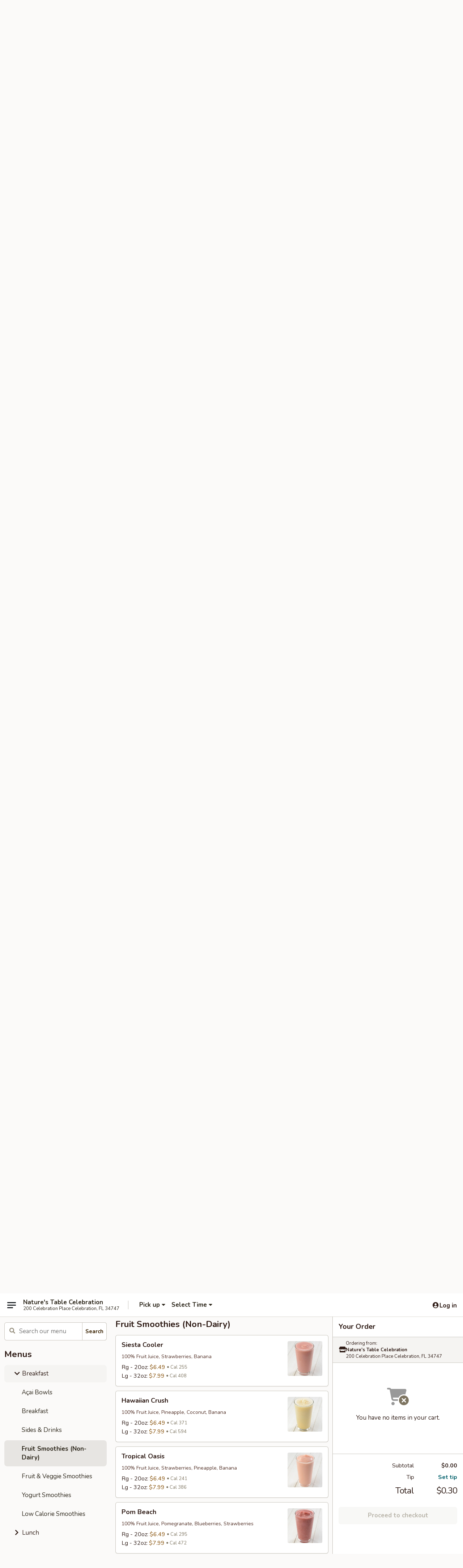

--- FILE ---
content_type: text/html; charset=UTF-8
request_url: https://200celebration.naturestable.com/order/breakfast/fruit-smoothies-nondairy
body_size: 27576
content:
<!DOCTYPE html>

<html class="no-js css-scroll" lang="en">
	<head>
		<meta charset="utf-8" />
		<meta http-equiv="X-UA-Compatible" content="IE=edge,chrome=1" />

				<title>Nature's Table Celebration | Fruit Smoothies (Non-Dairy) | Breakfast</title>
		<meta name="description" content="Order fruit smoothies (non-dairy) online from Nature&#039;s Table Celebration for takeout. The best Breakfast &amp; Lunch in Celebration, FL." />		<meta name="keywords" content="" />		<meta name="viewport" content="width=device-width, initial-scale=1.0">

		<meta property="og:type" content="website">
		<meta property="og:title" content="Nature's Table Celebration | Fruit Smoothies (Non-Dairy) | Breakfast">
		<meta property="og:description" content="Order fruit smoothies (non-dairy) online from Nature&#039;s Table Celebration for takeout. The best Breakfast &amp; Lunch in Celebration, FL.">

		<meta name="twitter:card" content="summary_large_image">
		<meta name="twitter:title" content="Nature's Table Celebration | Fruit Smoothies (Non-Dairy) | Breakfast">
		<meta name="twitter:description" content="Order fruit smoothies (non-dairy) online from Nature&#039;s Table Celebration for takeout. The best Breakfast &amp; Lunch in Celebration, FL.">
					<meta property="og:image" content="https://imagedelivery.net/9lr8zq_Jvl7h6OFWqEi9IA/16e8c6d3-1fe1-4a5e-81f4-5664e477b100/public" />
			<meta name="twitter:image" content="https://imagedelivery.net/9lr8zq_Jvl7h6OFWqEi9IA/16e8c6d3-1fe1-4a5e-81f4-5664e477b100/public" />
		
		<meta name="apple-mobile-web-app-status-bar-style" content="black">
		<meta name="mobile-web-app-capable" content="yes">
					<link rel="canonical" href="https://200celebration.naturestable.com/order/breakfast/fruit-smoothies-nondairy"/>
						<link rel="shortcut icon" href="https://imagedelivery.net/9lr8zq_Jvl7h6OFWqEi9IA/d9cbb26d-d68b-4f0a-d786-ef7c416f7b00/public" type="image/png" />
			
		<link type="text/css" rel="stylesheet" href="/min/g=css4.0&amp;1769539963" />
		<link rel="stylesheet" href="//ajax.googleapis.com/ajax/libs/jqueryui/1.10.1/themes/base/minified/jquery-ui.min.css" />
		<link href='//fonts.googleapis.com/css?family=Open+Sans:400italic,400,700' rel='stylesheet' type='text/css' />
		<script src="https://kit.fontawesome.com/a4edb6363d.js" crossorigin="anonymous"></script>

		<style>
								.home_hero, .menu_hero{ background-image: url(https://imagedelivery.net/9lr8zq_Jvl7h6OFWqEi9IA/2c760481-525b-4610-71c3-187148dbdf00/public); }
					@media
					(-webkit-min-device-pixel-ratio: 1.25),
					(min-resolution: 120dpi){
						/* Retina header*/
						.home_hero, .menu_hero{ background-image: url(https://imagedelivery.net/9lr8zq_Jvl7h6OFWqEi9IA/058e4b3b-ee69-47ff-fdae-443e2c258100/public); }
					}
															/*body{  } */

					
.tabs_link ul li a.active, .tabs_link ul li a.active:hover {
background:#ab0534;
color:#fff
}

.logo img {
max-width:20rem;
width:250px
}

#order-button-desktop {
text-align:center;
visibility:hidden
}		</style>

		
		<script type="text/javascript">
			var UrlTag = "Natures-Table-Celebration";
			var template = 'defaultv4';
			var formname = 'ordering3';
			var menulink = 'https://200celebration.naturestable.com/order/breakfast';
			var checkoutlink = 'https://200celebration.naturestable.com/checkout';
		</script>
		<script>
			/* http://writing.colin-gourlay.com/safely-using-ready-before-including-jquery/ */
			(function(w,d,u){w.readyQ=[];w.bindReadyQ=[];function p(x,y){if(x=="ready"){w.bindReadyQ.push(y);}else{w.readyQ.push(x);}};var a={ready:p,bind:p};w.$=w.jQuery=function(f){if(f===d||f===u){return a}else{p(f)}}})(window,document)
		</script>

		<script type="application/ld+json">{
    "@context": "http://schema.org",
    "@type": "Menu",
    "url": "https://200celebration.naturestable.com/order/breakfast",
    "mainEntityOfPage": "https://200celebration.naturestable.com/order/breakfast",
    "inLanguage": "English",
    "name": "Breakfast",
    "hasMenuSection": [
        {
            "@type": "MenuSection",
            "url": "https://200celebration.naturestable.com/order/breakfast/fruit-smoothies-nondairy",
            "name": "Fruit Smoothies (Non-Dairy)",
            "hasMenuItem": [
                {
                    "@type": "MenuItem",
                    "name": "Siesta Cooler",
                    "url": "https://200celebration.naturestable.com/order/breakfast/fruit-smoothies-nondairy/siesta-cooler",
                    "description": "100% Fruit Juice, Strawberries, Banana",
                    "image": "https://imagedelivery.net/9lr8zq_Jvl7h6OFWqEi9IA/b7be7824-43ba-49eb-c37c-f69dc2366300/public",
                    "offers": [
                        {
                            "@type": "Offer",
                            "price": "6.49",
                            "priceCurrency": "USD",
                            "eligibleQuantity": {
                                "@type": "QuantitativeValue",
                                "name": "Rg - 20oz"
                            }
                        },
                        {
                            "@type": "Offer",
                            "price": "7.99",
                            "priceCurrency": "USD",
                            "eligibleQuantity": {
                                "@type": "QuantitativeValue",
                                "name": "Lg - 32oz"
                            }
                        }
                    ]
                },
                {
                    "@type": "MenuItem",
                    "name": "Hawaiian Crush",
                    "url": "https://200celebration.naturestable.com/order/breakfast/fruit-smoothies-nondairy/hawaiian-crush",
                    "description": "100% Fruit Juice, Pineapple, Coconut, Banana",
                    "image": "https://imagedelivery.net/9lr8zq_Jvl7h6OFWqEi9IA/64392903-6a15-43dc-b2ff-1bf2293cfb00/public",
                    "offers": [
                        {
                            "@type": "Offer",
                            "price": "6.49",
                            "priceCurrency": "USD",
                            "eligibleQuantity": {
                                "@type": "QuantitativeValue",
                                "name": "Rg - 20oz"
                            }
                        },
                        {
                            "@type": "Offer",
                            "price": "7.99",
                            "priceCurrency": "USD",
                            "eligibleQuantity": {
                                "@type": "QuantitativeValue",
                                "name": "Lg - 32oz"
                            }
                        }
                    ]
                },
                {
                    "@type": "MenuItem",
                    "name": "Tropical Oasis",
                    "url": "https://200celebration.naturestable.com/order/breakfast/fruit-smoothies-nondairy/tropical-oasis",
                    "description": "100% Fruit Juice, Strawberries, Pineapple, Banana",
                    "image": "https://imagedelivery.net/9lr8zq_Jvl7h6OFWqEi9IA/95f4d84d-44f1-4bd1-6b78-929ac36ad300/public",
                    "offers": [
                        {
                            "@type": "Offer",
                            "price": "6.49",
                            "priceCurrency": "USD",
                            "eligibleQuantity": {
                                "@type": "QuantitativeValue",
                                "name": "Rg - 20oz"
                            }
                        },
                        {
                            "@type": "Offer",
                            "price": "7.99",
                            "priceCurrency": "USD",
                            "eligibleQuantity": {
                                "@type": "QuantitativeValue",
                                "name": "Lg - 32oz"
                            }
                        }
                    ]
                },
                {
                    "@type": "MenuItem",
                    "name": "Pom Beach",
                    "url": "https://200celebration.naturestable.com/order/breakfast/fruit-smoothies-nondairy/pom-beach",
                    "description": "100% Fruit Juice, Pomegranate, Blueberries, Strawberries",
                    "image": "https://imagedelivery.net/9lr8zq_Jvl7h6OFWqEi9IA/3138e92c-7b2d-4d99-fa9e-c74e8e48b300/public",
                    "offers": [
                        {
                            "@type": "Offer",
                            "price": "6.49",
                            "priceCurrency": "USD",
                            "eligibleQuantity": {
                                "@type": "QuantitativeValue",
                                "name": "Rg - 20oz"
                            }
                        },
                        {
                            "@type": "Offer",
                            "price": "7.99",
                            "priceCurrency": "USD",
                            "eligibleQuantity": {
                                "@type": "QuantitativeValue",
                                "name": "Lg - 32oz"
                            }
                        }
                    ]
                },
                {
                    "@type": "MenuItem",
                    "name": "Mango Fusion",
                    "url": "https://200celebration.naturestable.com/order/breakfast/fruit-smoothies-nondairy/mango-fusion",
                    "description": "100% Fruit Juice, Mango, Strawberries, Banana, Passion Fruit",
                    "image": "https://imagedelivery.net/9lr8zq_Jvl7h6OFWqEi9IA/5706a793-2da3-4034-a6b5-ddd5bdc0fb00/public",
                    "offers": [
                        {
                            "@type": "Offer",
                            "price": "6.49",
                            "priceCurrency": "USD",
                            "eligibleQuantity": {
                                "@type": "QuantitativeValue",
                                "name": "Rg - 20oz"
                            }
                        },
                        {
                            "@type": "Offer",
                            "price": "7.99",
                            "priceCurrency": "USD",
                            "eligibleQuantity": {
                                "@type": "QuantitativeValue",
                                "name": "Lg - 32oz"
                            }
                        }
                    ]
                },
                {
                    "@type": "MenuItem",
                    "name": "Purple Rain",
                    "url": "https://200celebration.naturestable.com/order/breakfast/fruit-smoothies-nondairy/purple-rain",
                    "description": "100% Fruit Juice, Acai, Pomegranate, Strawberries, Banana",
                    "image": "https://imagedelivery.net/9lr8zq_Jvl7h6OFWqEi9IA/60394c73-27cc-4833-bca6-93126563b700/public",
                    "offers": [
                        {
                            "@type": "Offer",
                            "price": "6.49",
                            "priceCurrency": "USD",
                            "eligibleQuantity": {
                                "@type": "QuantitativeValue",
                                "name": "Rg - 20oz"
                            }
                        },
                        {
                            "@type": "Offer",
                            "price": "7.99",
                            "priceCurrency": "USD",
                            "eligibleQuantity": {
                                "@type": "QuantitativeValue",
                                "name": "Lg - 32oz"
                            }
                        }
                    ]
                }
            ]
        }
    ]
}</script>
<!-- Google Tag Manager -->
<script>
	window.dataLayer = window.dataLayer || [];
	let data = {
		account: 'ntcelebration',
		context: 'direct',
		templateVersion: 4,
		rid: 183	}
		dataLayer.push(data);
	(function(w,d,s,l,i){w[l]=w[l]||[];w[l].push({'gtm.start':
		new Date().getTime(),event:'gtm.js'});var f=d.getElementsByTagName(s)[0],
		j=d.createElement(s),dl=l!='dataLayer'?'&l='+l:'';j.async=true;j.src=
		'https://www.googletagmanager.com/gtm.js?id='+i+dl;f.parentNode.insertBefore(j,f);
		})(window,document,'script','dataLayer','GTM-K9P93M');

	function gtag() { dataLayer.push(arguments); }
</script>

	
	<script>
		
		gtag('js', new Date());

		
			</script>
		<link href="https://fonts.googleapis.com/css?family=Open+Sans:400,600,700|Nunito:400,700" rel="stylesheet" />
	</head>

	<body
		data-event-on:customer_registered="window.location.reload()"
		data-event-on:customer_logged_in="window.location.reload()"
		data-event-on:customer_logged_out="window.location.reload()"
	>
		<a class="skip-to-content-link" href="#main">Skip to content</a>
				<!-- Google Tag Manager (noscript) -->
		<noscript><iframe src="https://www.googletagmanager.com/ns.html?id=GTM-K9P93M" height="0" width="0" style="display:none;visibility:hidden"></iframe></noscript>
		<!-- End Google Tag Manager (noscript) -->
						<!-- wrapper starts -->
		<div class="wrapper">
			<div style="grid-area: header-announcements">
				<div id="upgradeBrowserBanner" class="alert alert-warning mb-0 rounded-0 py-4" style="display:none;">
	<div class="alert-icon"><i class="fas fa-warning" aria-hidden="true"></i></div>
	<div>
		<strong>We're sorry, but the Web browser you are using is not supported.</strong> <br/> Please upgrade your browser or try a different one to use this Website. Supported browsers include:<br/>
		<ul class="list-unstyled">
			<li class="mt-2"><a href="https://www.google.com/chrome" target="_blank" rel="noopener noreferrer" class="simple-link"><i class="fab fa-chrome"></i> Chrome</a></li>
			<li class="mt-2"><a href="https://www.mozilla.com/firefox/upgrade.html" target="_blank" rel="noopener noreferrer" class="simple-link"><i class="fab fa-firefox"></i> Firefox</a></li>
			<li class="mt-2"><a href="https://www.microsoft.com/en-us/windows/microsoft-edge" target="_blank" rel="noopener noreferrer" class="simple-link"><i class="fab fa-edge"></i> Edge</a></li>
			<li class="mt-2"><a href="http://www.apple.com/safari/" target="_blank" rel="noopener noreferrer" class="simple-link"><i class="fab fa-safari"></i> Safari</a></li>
		</ul>
	</div>
</div>
<script>
	var ua = navigator.userAgent;
	var match = ua.match(/Firefox\/([0-9]+)\./);
	var firefoxVersion = match ? parseInt(match[1]) : 1000;
	var match = ua.match(/Chrome\/([0-9]+)\./);
	var chromeVersion = match ? parseInt(match[1]) : 1000;
	var isIE = ua.indexOf('MSIE') > -1 || ua.indexOf('Trident') > -1;
	var upgradeBrowserBanner = document.getElementById('upgradeBrowserBanner');
	var isMatchesSupported = typeof(upgradeBrowserBanner.matches)!="undefined";
	var isEntriesSupported = typeof(Object.entries)!="undefined";
	//Safari version is verified with isEntriesSupported
	if (isIE || !isMatchesSupported || !isEntriesSupported || firefoxVersion <= 46 || chromeVersion <= 53) {
		upgradeBrowserBanner.style.display = 'flex';
	}
</script>				
				<!-- get closed sign if applicable. -->
				
				
							</div>

						<div class="headerAndWtype" style="grid-area: header">
				<!-- Header Starts -->
				<header class="header">
										<div class="d-flex flex-column align-items-start flex-md-row align-items-md-center">
												<div class="logo_name_alt flex-shrink-0 d-flex align-items-center align-self-stretch pe-6 pe-md-0">
							
	<button
		type="button"
		class="eds_button btn btn-outline eds_button--shape-default eds_menu_button"
		data-bs-toggle="offcanvas" data-bs-target="#side-menu" aria-controls="side-menu" aria-label="Main menu"	><span aria-hidden="true"></span> <span aria-hidden="true"></span> <span aria-hidden="true"></span></button>

	
							<div class="d-flex flex-column align-items-center mx-auto align-items-md-start mx-md-0">
								<a
									class="eds-display-text-title-xs text-truncate title-container"
									href="https://200celebration.naturestable.com"
								>
									Nature's Table Celebration								</a>

																	<span class="eds-copy-text-s-regular text-center text-md-start address-container" title="200 Celebration Place Celebration, FL 34747">
										200 Celebration Place Celebration, FL 34747									</span>
															</div>
						</div>

																			<div class="eds-display-text-title-s d-none d-md-block border-start mx-4" style="width: 0">&nbsp;</div>

							<div class="header_order_options d-flex align-items-center  w-100 p-2p5 p-md-0">
																<div class="what">
									<button
	type="button"
	class="border-0 bg-transparent text-start"
	data-bs-toggle="modal"
	data-bs-target="#modal-order-options"
	aria-expanded="false"
	style="min-height: 44px"
>
	<div class="d-flex align-items-baseline gap-2">
		<div class="otype-name-label eds-copy-text-l-bold text-truncate" style="flex: 1" data-order-type-label>
			Pick up		</div>

		<i class="fa fa-fw fa-caret-down"></i>
	</div>

	<div
		class="otype-picker-label otype-address-label eds-interface-text-m-regular text-truncate hidden"
	>
			</div>
</button>

<script>
	$(function() {
		var $autoCompleteInputs = $('[data-autocomplete-address]');
		if ($autoCompleteInputs && $autoCompleteInputs.length) {
			$autoCompleteInputs.each(function() {
				let $input = $(this);
				let $deliveryAddressContainer = $input.parents('.deliveryAddressContainer').first();
				$input.autocomplete({
					source   : addressAC,
					minLength: 3,
					delay    : 300,
					select   : function(event, ui) {
						$.getJSON('/' + UrlTag + '/?form=addresslookup', {
							id: ui.item.id,
						}, function(data) {
							let location = data
							if (location.address.street.endsWith('Trl')) {
								location.address.street = location.address.street.replace('Trl', 'Trail')
							}
							let autoCompleteSuccess = $input.data('autocomplete-success');
							if (autoCompleteSuccess) {
								let autoCompleteSuccessFunction = window[autoCompleteSuccess];
								if (typeof autoCompleteSuccessFunction == "function") {
									autoCompleteSuccessFunction(location);
								}
							}

							let address = location.address

							$('#add-address-city, [data-autocompleted-city]').val(address.city)
							$('#add-address-state, [data-autocompleted-state]').val(address.stateCode)
							$('#add-address-zip, [data-autocompleted-zip]').val(address.postalCode)
							$('#add-address-latitude, [data-autocompleted-latitude]').val(location.position.lat)
							$('#add-address-longitude, [data-autocompleted-longitude]').val(location.position.lng)
							let streetAddress = (address.houseNumber || '') + ' ' + (address.street || '');
							$('#street-address-1, [data-autocompleted-street-address]').val(streetAddress)
							validateAddress($deliveryAddressContainer);
						})
					},
				})
				$input.attr('autocomplete', 'street-address')
			});
		}

		// autocomplete using Address autocomplete
		// jquery autocomplete needs 2 fields: title and value
		// id holds the LocationId which can be used at a later stage to get the coordinate of the selected choice
		function addressAC(query, callback) {
			//we don't actually want to search until they've entered the street number and at least one character
			words = query.term.trim().split(' ')
			if (words.length < 2) {
				return false
			}

			$.getJSON('/' + UrlTag + '/?form=addresssuggest', { q: query.term }, function(data) {
				var addresses = data.items
				addresses = addresses.map(addr => {
					if ((addr.address.label || '').endsWith('Trl')) {
						addr.address.label = addr.address.label.replace('Trl', 'Trail')
					}
					let streetAddress = (addr.address.label || '')
					return {
						label: streetAddress,
						value: streetAddress,
						id   : addr.id,
					}
				})

				return callback(addresses)
			})
		}

				$('[data-address-from-current-loc]').on('click', function(e) {
			let $streetAddressContainer = $(this).parents('.street-address-container').first();
			let $deliveryAddressContainer = $(this).parents('.deliveryAddressContainer').first();
			e.preventDefault();
			if(navigator.geolocation) {
				navigator.geolocation.getCurrentPosition(position => {
					$.getJSON('/' + UrlTag + '/?form=addresssuggest', {
						at: position.coords.latitude + "," + position.coords.longitude
					}, function(data) {
						let location = data.items[0];
						let address = location.address
						$streetAddressContainer.find('.input-street-address').val((address.houseNumber ? address.houseNumber : '') + ' ' + (address.street ? address.street : ''));
						$('#add-address-city').val(address.city ? address.city : '');
						$('#add-address-state').val(address.state ? address.state : '');
						$('#add-address-zip').val(address.postalCode ? address.postalCode : '');
						$('#add-address-latitude').val(location.position.lat ? location.position.lat : '');
						$('#add-address-longitude').val(location.position.lng ? location.position.lng : '');
						validateAddress($deliveryAddressContainer, 0);
					});
				});
			} else {
				alert("Geolocation is not supported by this browser!");
			}
		});
	});

	function autoCompleteSuccess(location)
	{
		if (location && location.address) {
			let address = location.address

			let streetAddress = (address.houseNumber || '') + ' ' + (address.street || '');
			$.ajax({
				url: '/' + UrlTag + '/?form=saveformfields',
				data: {
					'param_full~address_s_n_255': streetAddress + ', ' + address.city + ', ' + address.state,
					'param_street~address_s_n_255': streetAddress,
					'param_city_s_n_90': address.city,
					'param_state_s_n_2': address.state,
					'param_zip~code_z_n_10': address.postalCode,
				}
			});
		}
	}
</script>
								</div>

																									<div class="when showcheck_parent">
																				<div class="ordertimetypes ">
	<button
		type="button"
		class="border-0 bg-transparent text-start loadable-content"
		data-bs-toggle="modal"
		data-bs-target="#modal-order-time"
		aria-expanded="false"
		style="min-height: 44px"
		data-change-label-to-later-date
	>
		<div class="d-flex align-items-baseline gap-2">
			<div class="eds-copy-text-l-bold text-truncate flex-fill" data-otype-time-day>
								Select Time			</div>

			<i class="fa fa-fw fa-caret-down"></i>
		</div>

		<div
			class="otype-picker-label otype-picker-time eds-interface-text-m-regular text-truncate hidden"
			data-otype-time
		>
			Later		</div>
	</button>
</div>
									</div>
															</div>
						
												<div class="position-absolute top-0 end-0 pe-2 py-2p5">
							
	<div id="login-status" >
					
	<button
		type="button"
		class="eds_button btn btn-outline eds_button--shape-default px-2 text-nowrap"
		aria-label="Log in" style="color: currentColor" data-bs-toggle="modal" data-bs-target="#login-modal"	><i
		class="eds_icon fa fa-lg fa-fw fa-user-circle d-block d-lg-none"
		style="font-family: &quot;Font Awesome 5 Pro&quot;; "	></i>

	 <div class="d-none d-lg-flex align-items-baseline gap-2">
	<i
		class="eds_icon fa fa-fw fa-user-circle"
		style="font-family: &quot;Font Awesome 5 Pro&quot;; "	></i>

	<div class="profile-container text-truncate">Log in</div></div></button>

				</div>

							</div>
					</div>

															
	<aside		data-eds-id="697d7793ef055"
		class="eds_side_menu offcanvas offcanvas-start text-dark "
		tabindex="-1"
				id="side-menu" data-event-on:menu_selected="this.dispatchEvent(new CustomEvent('eds.hide'))" data-event-on:category_selected="this.dispatchEvent(new CustomEvent('eds.hide'))"	>
		
		<div class="eds_side_menu-body offcanvas-body d-flex flex-column p-0 css-scroll">
										<div
					class="eds_side_menu-close position-absolute top-0 end-0 pt-3 pe-3 "
					style="z-index: 1"
				>
					
	<button
		type="button"
		class="eds_button btn btn-outline-secondary eds_button--shape-circle"
		data-bs-dismiss="offcanvas" data-bs-target="[data-eds-id=&quot;697d7793ef055&quot;]" aria-label="Close"	><i
		class="eds_icon fa fa-fw fa-close"
		style="font-family: &quot;Font Awesome 5 Pro&quot;; "	></i></button>

					</div>
			
			<div class="restaurant-info border-bottom border-light p-3">
							<p class="eds-display-text-title-xs mb-0 me-2 pe-4">Nature's Table Celebration</p>

			<div class="eds-copy-text-s-regular me-2 pe-4">
			200 Celebration Place Celebration, FL 34747		</div>
						</div>

																	
	<div class="border-bottom border-light p-3">
					<h2 class="eds-display-text-title-m m-0 pb-3">
				Menus			</h2>
		
		
			<details
				class="eds_list eds_list--border-none" open				data-menu-id="14343"
									data-event-on:document_ready="this.open = localStorage.getItem('menu-open-14343') !== 'false'"
										onclick="localStorage.setItem('menu-open-14343', !this.open)"
							>
									<summary
						class="eds_list-item eds-copy-text-l-regular list-unstyled rounded-3 mb-1 px-3 px-lg-4 py-2p5 active"
						data-event-on:category_pinned="(category) => $(this).toggleClass('active', category.menuId === '14343')"
						tabindex="0"
					>
						
	<i
		class="eds_icon fas fa-fw fa-chevron-right"
		style="font-family: &quot;Font Awesome 5 Pro&quot;; "	></i>

	 Breakfast					</summary>
				
																		
									<a
						class="eds_list-item eds-copy-text-l-regular list-unstyled rounded-3 mb-1 px-3 px-lg-4 py-2p5 ps-5 ps-lg-5 d-flex "
						data-event-on:category_pinned="(category) => $(this).toggleClass('active', category.id === '183418')"
						href="https://200celebration.naturestable.com/order/breakfast/aai-bowls"
						aria-current="page"
						onclick="if (!event.ctrlKey) {
							const currentMenuIsActive = false || $(this).closest('details').find('summary').hasClass('active');
							if (currentMenuIsActive) {
								app.event.emit('category_selected', { id: '183418' });
							} else {
								app.event.emit('menu_selected', { menu_id: '14343', menu_description: &quot;&quot;, category_id: '183418' });
							}
															return false;
													}"
					>
						Açai Bowls											</a>
									<a
						class="eds_list-item eds-copy-text-l-regular list-unstyled rounded-3 mb-1 px-3 px-lg-4 py-2p5 ps-5 ps-lg-5 d-flex "
						data-event-on:category_pinned="(category) => $(this).toggleClass('active', category.id === '183425')"
						href="https://200celebration.naturestable.com/order/breakfast/breakfast"
						aria-current="page"
						onclick="if (!event.ctrlKey) {
							const currentMenuIsActive = false || $(this).closest('details').find('summary').hasClass('active');
							if (currentMenuIsActive) {
								app.event.emit('category_selected', { id: '183425' });
							} else {
								app.event.emit('menu_selected', { menu_id: '14343', menu_description: &quot;&quot;, category_id: '183425' });
							}
															return false;
													}"
					>
						Breakfast											</a>
									<a
						class="eds_list-item eds-copy-text-l-regular list-unstyled rounded-3 mb-1 px-3 px-lg-4 py-2p5 ps-5 ps-lg-5 d-flex "
						data-event-on:category_pinned="(category) => $(this).toggleClass('active', category.id === '183432')"
						href="https://200celebration.naturestable.com/order/breakfast/sides-drinks"
						aria-current="page"
						onclick="if (!event.ctrlKey) {
							const currentMenuIsActive = false || $(this).closest('details').find('summary').hasClass('active');
							if (currentMenuIsActive) {
								app.event.emit('category_selected', { id: '183432' });
							} else {
								app.event.emit('menu_selected', { menu_id: '14343', menu_description: &quot;&quot;, category_id: '183432' });
							}
															return false;
													}"
					>
						Sides & Drinks											</a>
									<a
						class="eds_list-item eds-copy-text-l-regular list-unstyled rounded-3 mb-1 px-3 px-lg-4 py-2p5 ps-5 ps-lg-5 d-flex active"
						data-event-on:category_pinned="(category) => $(this).toggleClass('active', category.id === '183433')"
						href="https://200celebration.naturestable.com/order/breakfast/fruit-smoothies-nondairy"
						aria-current="page"
						onclick="if (!event.ctrlKey) {
							const currentMenuIsActive = false || $(this).closest('details').find('summary').hasClass('active');
							if (currentMenuIsActive) {
								app.event.emit('category_selected', { id: '183433' });
							} else {
								app.event.emit('menu_selected', { menu_id: '14343', menu_description: &quot;&quot;, category_id: '183433' });
							}
															return false;
													}"
					>
						Fruit Smoothies (Non-Dairy)											</a>
									<a
						class="eds_list-item eds-copy-text-l-regular list-unstyled rounded-3 mb-1 px-3 px-lg-4 py-2p5 ps-5 ps-lg-5 d-flex "
						data-event-on:category_pinned="(category) => $(this).toggleClass('active', category.id === '183434')"
						href="https://200celebration.naturestable.com/order/breakfast/fruit-veggie-smoothies"
						aria-current="page"
						onclick="if (!event.ctrlKey) {
							const currentMenuIsActive = false || $(this).closest('details').find('summary').hasClass('active');
							if (currentMenuIsActive) {
								app.event.emit('category_selected', { id: '183434' });
							} else {
								app.event.emit('menu_selected', { menu_id: '14343', menu_description: &quot;&quot;, category_id: '183434' });
							}
															return false;
													}"
					>
						Fruit & Veggie Smoothies											</a>
									<a
						class="eds_list-item eds-copy-text-l-regular list-unstyled rounded-3 mb-1 px-3 px-lg-4 py-2p5 ps-5 ps-lg-5 d-flex "
						data-event-on:category_pinned="(category) => $(this).toggleClass('active', category.id === '183435')"
						href="https://200celebration.naturestable.com/order/breakfast/yogurt-smoothies"
						aria-current="page"
						onclick="if (!event.ctrlKey) {
							const currentMenuIsActive = false || $(this).closest('details').find('summary').hasClass('active');
							if (currentMenuIsActive) {
								app.event.emit('category_selected', { id: '183435' });
							} else {
								app.event.emit('menu_selected', { menu_id: '14343', menu_description: &quot;&quot;, category_id: '183435' });
							}
															return false;
													}"
					>
						Yogurt Smoothies											</a>
									<a
						class="eds_list-item eds-copy-text-l-regular list-unstyled rounded-3 mb-1 px-3 px-lg-4 py-2p5 ps-5 ps-lg-5 d-flex "
						data-event-on:category_pinned="(category) => $(this).toggleClass('active', category.id === '183436')"
						href="https://200celebration.naturestable.com/order/breakfast/low-calorie-smoothies"
						aria-current="page"
						onclick="if (!event.ctrlKey) {
							const currentMenuIsActive = false || $(this).closest('details').find('summary').hasClass('active');
							if (currentMenuIsActive) {
								app.event.emit('category_selected', { id: '183436' });
							} else {
								app.event.emit('menu_selected', { menu_id: '14343', menu_description: &quot;&quot;, category_id: '183436' });
							}
															return false;
													}"
					>
						Low Calorie Smoothies											</a>
							</details>
		
			<details
				class="eds_list eds_list--border-none" open				data-menu-id="14344"
									data-event-on:document_ready="this.open = localStorage.getItem('menu-open-14344') !== 'false'"
										onclick="localStorage.setItem('menu-open-14344', !this.open)"
							>
									<summary
						class="eds_list-item eds-copy-text-l-regular list-unstyled rounded-3 mb-1 px-3 px-lg-4 py-2p5 "
						data-event-on:category_pinned="(category) => $(this).toggleClass('active', category.menuId === '14344')"
						tabindex="0"
					>
						
	<i
		class="eds_icon fas fa-fw fa-chevron-right"
		style="font-family: &quot;Font Awesome 5 Pro&quot;; "	></i>

	 Lunch					</summary>
				
																		
									<a
						class="eds_list-item eds-copy-text-l-regular list-unstyled rounded-3 mb-1 px-3 px-lg-4 py-2p5 ps-5 ps-lg-5 d-flex "
						data-event-on:category_pinned="(category) => $(this).toggleClass('active', category.id === '183431')"
						href="https://200celebration.naturestable.com/order/lunch/aai-bowls"
						aria-current="page"
						onclick="if (!event.ctrlKey) {
							const currentMenuIsActive = false || $(this).closest('details').find('summary').hasClass('active');
							if (currentMenuIsActive) {
								app.event.emit('category_selected', { id: '183431' });
							} else {
								app.event.emit('menu_selected', { menu_id: '14344', menu_description: &quot;&quot;, category_id: '183431' });
							}
															return false;
													}"
					>
						Açai Bowls											</a>
									<a
						class="eds_list-item eds-copy-text-l-regular list-unstyled rounded-3 mb-1 px-3 px-lg-4 py-2p5 ps-5 ps-lg-5 d-flex "
						data-event-on:category_pinned="(category) => $(this).toggleClass('active', category.id === '183419')"
						href="https://200celebration.naturestable.com/order/lunch/combo-specials"
						aria-current="page"
						onclick="if (!event.ctrlKey) {
							const currentMenuIsActive = false || $(this).closest('details').find('summary').hasClass('active');
							if (currentMenuIsActive) {
								app.event.emit('category_selected', { id: '183419' });
							} else {
								app.event.emit('menu_selected', { menu_id: '14344', menu_description: &quot;&quot;, category_id: '183419' });
							}
															return false;
													}"
					>
						Combo & Specials											</a>
									<a
						class="eds_list-item eds-copy-text-l-regular list-unstyled rounded-3 mb-1 px-3 px-lg-4 py-2p5 ps-5 ps-lg-5 d-flex "
						data-event-on:category_pinned="(category) => $(this).toggleClass('active', category.id === '183420')"
						href="https://200celebration.naturestable.com/order/lunch/gourmet-wraps"
						aria-current="page"
						onclick="if (!event.ctrlKey) {
							const currentMenuIsActive = false || $(this).closest('details').find('summary').hasClass('active');
							if (currentMenuIsActive) {
								app.event.emit('category_selected', { id: '183420' });
							} else {
								app.event.emit('menu_selected', { menu_id: '14344', menu_description: &quot;&quot;, category_id: '183420' });
							}
															return false;
													}"
					>
						Gourmet Wraps											</a>
									<a
						class="eds_list-item eds-copy-text-l-regular list-unstyled rounded-3 mb-1 px-3 px-lg-4 py-2p5 ps-5 ps-lg-5 d-flex "
						data-event-on:category_pinned="(category) => $(this).toggleClass('active', category.id === '183421')"
						href="https://200celebration.naturestable.com/order/lunch/toasted-sandwiches"
						aria-current="page"
						onclick="if (!event.ctrlKey) {
							const currentMenuIsActive = false || $(this).closest('details').find('summary').hasClass('active');
							if (currentMenuIsActive) {
								app.event.emit('category_selected', { id: '183421' });
							} else {
								app.event.emit('menu_selected', { menu_id: '14344', menu_description: &quot;&quot;, category_id: '183421' });
							}
															return false;
													}"
					>
						Toasted Sandwiches											</a>
									<a
						class="eds_list-item eds-copy-text-l-regular list-unstyled rounded-3 mb-1 px-3 px-lg-4 py-2p5 ps-5 ps-lg-5 d-flex "
						data-event-on:category_pinned="(category) => $(this).toggleClass('active', category.id === '183422')"
						href="https://200celebration.naturestable.com/order/lunch/classic-sandwiches"
						aria-current="page"
						onclick="if (!event.ctrlKey) {
							const currentMenuIsActive = false || $(this).closest('details').find('summary').hasClass('active');
							if (currentMenuIsActive) {
								app.event.emit('category_selected', { id: '183422' });
							} else {
								app.event.emit('menu_selected', { menu_id: '14344', menu_description: &quot;&quot;, category_id: '183422' });
							}
															return false;
													}"
					>
						Classic Sandwiches											</a>
									<a
						class="eds_list-item eds-copy-text-l-regular list-unstyled rounded-3 mb-1 px-3 px-lg-4 py-2p5 ps-5 ps-lg-5 d-flex "
						data-event-on:category_pinned="(category) => $(this).toggleClass('active', category.id === '183423')"
						href="https://200celebration.naturestable.com/order/lunch/protein-bowls"
						aria-current="page"
						onclick="if (!event.ctrlKey) {
							const currentMenuIsActive = false || $(this).closest('details').find('summary').hasClass('active');
							if (currentMenuIsActive) {
								app.event.emit('category_selected', { id: '183423' });
							} else {
								app.event.emit('menu_selected', { menu_id: '14344', menu_description: &quot;&quot;, category_id: '183423' });
							}
															return false;
													}"
					>
						Protein Bowls											</a>
									<a
						class="eds_list-item eds-copy-text-l-regular list-unstyled rounded-3 mb-1 px-3 px-lg-4 py-2p5 ps-5 ps-lg-5 d-flex "
						data-event-on:category_pinned="(category) => $(this).toggleClass('active', category.id === '183424')"
						href="https://200celebration.naturestable.com/order/lunch/signature-salads"
						aria-current="page"
						onclick="if (!event.ctrlKey) {
							const currentMenuIsActive = false || $(this).closest('details').find('summary').hasClass('active');
							if (currentMenuIsActive) {
								app.event.emit('category_selected', { id: '183424' });
							} else {
								app.event.emit('menu_selected', { menu_id: '14344', menu_description: &quot;&quot;, category_id: '183424' });
							}
															return false;
													}"
					>
						Signature Salads											</a>
									<a
						class="eds_list-item eds-copy-text-l-regular list-unstyled rounded-3 mb-1 px-3 px-lg-4 py-2p5 ps-5 ps-lg-5 d-flex "
						data-event-on:category_pinned="(category) => $(this).toggleClass('active', category.id === '183426')"
						href="https://200celebration.naturestable.com/order/lunch/sides-drinks"
						aria-current="page"
						onclick="if (!event.ctrlKey) {
							const currentMenuIsActive = false || $(this).closest('details').find('summary').hasClass('active');
							if (currentMenuIsActive) {
								app.event.emit('category_selected', { id: '183426' });
							} else {
								app.event.emit('menu_selected', { menu_id: '14344', menu_description: &quot;&quot;, category_id: '183426' });
							}
															return false;
													}"
					>
						Sides & Drinks											</a>
									<a
						class="eds_list-item eds-copy-text-l-regular list-unstyled rounded-3 mb-1 px-3 px-lg-4 py-2p5 ps-5 ps-lg-5 d-flex "
						data-event-on:category_pinned="(category) => $(this).toggleClass('active', category.id === '183427')"
						href="https://200celebration.naturestable.com/order/lunch/fruit-smoothies-nondairy"
						aria-current="page"
						onclick="if (!event.ctrlKey) {
							const currentMenuIsActive = false || $(this).closest('details').find('summary').hasClass('active');
							if (currentMenuIsActive) {
								app.event.emit('category_selected', { id: '183427' });
							} else {
								app.event.emit('menu_selected', { menu_id: '14344', menu_description: &quot;&quot;, category_id: '183427' });
							}
															return false;
													}"
					>
						Fruit Smoothies (Non-Dairy)											</a>
									<a
						class="eds_list-item eds-copy-text-l-regular list-unstyled rounded-3 mb-1 px-3 px-lg-4 py-2p5 ps-5 ps-lg-5 d-flex "
						data-event-on:category_pinned="(category) => $(this).toggleClass('active', category.id === '183428')"
						href="https://200celebration.naturestable.com/order/lunch/fruit-veggie-smoothies"
						aria-current="page"
						onclick="if (!event.ctrlKey) {
							const currentMenuIsActive = false || $(this).closest('details').find('summary').hasClass('active');
							if (currentMenuIsActive) {
								app.event.emit('category_selected', { id: '183428' });
							} else {
								app.event.emit('menu_selected', { menu_id: '14344', menu_description: &quot;&quot;, category_id: '183428' });
							}
															return false;
													}"
					>
						Fruit & Veggie Smoothies											</a>
									<a
						class="eds_list-item eds-copy-text-l-regular list-unstyled rounded-3 mb-1 px-3 px-lg-4 py-2p5 ps-5 ps-lg-5 d-flex "
						data-event-on:category_pinned="(category) => $(this).toggleClass('active', category.id === '183429')"
						href="https://200celebration.naturestable.com/order/lunch/yogurt-smoothies"
						aria-current="page"
						onclick="if (!event.ctrlKey) {
							const currentMenuIsActive = false || $(this).closest('details').find('summary').hasClass('active');
							if (currentMenuIsActive) {
								app.event.emit('category_selected', { id: '183429' });
							} else {
								app.event.emit('menu_selected', { menu_id: '14344', menu_description: &quot;&quot;, category_id: '183429' });
							}
															return false;
													}"
					>
						Yogurt Smoothies											</a>
									<a
						class="eds_list-item eds-copy-text-l-regular list-unstyled rounded-3 mb-1 px-3 px-lg-4 py-2p5 ps-5 ps-lg-5 d-flex "
						data-event-on:category_pinned="(category) => $(this).toggleClass('active', category.id === '183430')"
						href="https://200celebration.naturestable.com/order/lunch/low-calorie-smoothies"
						aria-current="page"
						onclick="if (!event.ctrlKey) {
							const currentMenuIsActive = false || $(this).closest('details').find('summary').hasClass('active');
							if (currentMenuIsActive) {
								app.event.emit('category_selected', { id: '183430' });
							} else {
								app.event.emit('menu_selected', { menu_id: '14344', menu_description: &quot;&quot;, category_id: '183430' });
							}
															return false;
													}"
					>
						Low Calorie Smoothies											</a>
							</details>
		
			</div>

						
																	<nav>
							<ul class="eds_list eds_list--border-none border-bottom">
	<li class="eds_list-item">
		<a class="d-block p-3 " href="https://200celebration.naturestable.com">
			Home		</a>
	</li>

		
	
			<li class="eds_list-item">
			<a class="d-block p-3 " href="https://200celebration.naturestable.com/locationinfo">
				Location &amp; Hours			</a>
		</li>
	
	<li class="eds_list-item">
		<a class="d-block p-3 " href="https://200celebration.naturestable.com/contact">
			Contact
		</a>
	</li>
</ul>
						</nav>

												<div class="eds-copy-text-s-regular p-3 d-lg-none">
								<ul class="list-unstyled">
					<li><a href="https://geo.itunes.apple.com/ca/app/id1485660978?mt=8"><img src="/web/default4.0/images/appstore.svg" alt="Apple App Store"></a></li>
							<li><a href="https://play.google.com/store/apps/details?id=com.naturestable.order"><img src="/web/default4.0/images/google-play-badge.svg" alt="Google Play App Store"></a></li>
			</ul>


<div><a href="http://www.naturestable.com">&copy; 2026 Online Ordering by Nature's Table</a></div>

<ul class="list-unstyled mb-0 pt-3">
	<li><a href="https://200celebration.naturestable.com/reportbug">Technical Support</a></li>
	<li><a href="https://200celebration.naturestable.com/privacy">Privacy Policy</a></li>
	<li><a href="https://200celebration.naturestable.com/tos">Terms of Service</a></li>
	<li><a href="https://200celebration.naturestable.com/accessibility">Accessibility</a></li>
</ul>

This site is protected by reCAPTCHA and the Google <a href="https://policies.google.com/privacy">Privacy Policy</a> and <a href="https://policies.google.com/terms">Terms of Service</a> apply.
						</div>		</div>

		<script>
		{
			const container = document.querySelector('[data-eds-id="697d7793ef055"]');

						['show', 'hide', 'toggle', 'dispose'].forEach((eventName) => {
				container.addEventListener(`eds.${eventName}`, (e) => {
					bootstrap.Offcanvas.getOrCreateInstance(container)[eventName](
						...(Array.isArray(e.detail) ? e.detail : [e.detail])
					);
				});
			});
		}
		</script>
	</aside>

					</header>
			</div>

										<div class="container p-0" style="grid-area: hero">
					<section class="hero">
												<div class="menu_hero backbgbox position-relative" role="img" aria-label="Image of food offered at the restaurant">
									<div class="logo">
		<a class="logo-image" href="https://200celebration.naturestable.com">
			<img
				src="https://imagedelivery.net/9lr8zq_Jvl7h6OFWqEi9IA/16e8c6d3-1fe1-4a5e-81f4-5664e477b100/public"
								alt="Home"
			/>
		</a>
	</div>
						</div>

													<div class="p-3">
								<div class="pb-1">
									<h1 role="heading" aria-level="2" class="eds-display-text-title-s m-0 p-0">Nature's Table Celebration</h1>
																	</div>

								<div class="d-sm-flex align-items-baseline">
																			<div class="mt-2">
											
	<span
		class="eds_label eds_label--variant-error eds-interface-text-m-bold me-1 text-nowrap"
			>
		Closed	</span>

	Opens February 2nd at 8:00AM										</div>
									
									<div class="d-flex gap-2 ms-sm-auto mt-2">
																					
					<a
				class="eds_button btn btn-outline-secondary btn-sm col text-nowrap"
				href="https://200celebration.naturestable.com/locationinfo?lid=11410"
							>
				
	<i
		class="eds_icon fa fa-fw fa-info-circle"
		style="font-family: &quot;Font Awesome 5 Pro&quot;; "	></i>

	 Store info			</a>
		
												
										
																			</div>
								</div>
							</div>
											</section>
				</div>
			
						
										<div
					class="fixed_submit d-lg-none hidden pwa-pb-md-down"
					data-event-on:cart_updated="({ items }) => $(this).toggleClass('hidden', !items)"
				>
					<div
						data-async-on-event="order_type_updated, cart_updated"
						data-async-action="https://200celebration.naturestable.com//ajax/?form=minimum_order_value_warning&component=add_more"
						data-async-method="get"
					>
											</div>

					<div class="p-3">
						<button class="btn btn-primary btn-lg w-100" onclick="app.event.emit('show_cart')">
							View cart							<span
								class="eds-interface-text-m-regular"
								data-event-on:cart_updated="({ items, subtotal }) => {
									$(this).text(`(${items} ${items === 1 ? 'item' : 'items'}, ${subtotal})`);
								}"
							>
								(0 items, $0.00)
							</span>
						</button>
					</div>
				</div>
			
									<!-- Header ends -->
<main class="main_content menucategory_page pb-5" id="main">
	<div class="container">
		
		<div class="row menu_wrapper menu_category_wrapper ">
			<section class="col-xl-4 d-none d-xl-block">
				
				<div id="location-menu" data-event-on:menu_items_loaded="$(this).stickySidebar('updateSticky')">
					
		<form
			method="GET"
			role="search"
			action="https://200celebration.naturestable.com/search"
			class="d-none d-xl-block mb-4"			novalidate
			onsubmit="if (!this.checkValidity()) event.preventDefault()"
		>
			<div class="position-relative">
				
	<label
		data-eds-id="697d7793efa95"
		class="eds_formfield eds_formfield--size-large eds_formfield--variant-primary eds-copy-text-m-regular w-100"
		class="w-100"	>
		
		<div class="position-relative d-flex flex-column">
							<div class="eds_formfield-error eds-interface-text-m-bold" style="order: 1000"></div>
			
							<div class="eds_formfield-icon">
					<i
		class="eds_icon fa fa-fw fa-search"
		style="font-family: &quot;Font Awesome 5 Pro&quot;; "	></i>				</div>
										<input
					type="search"
					class="eds-copy-text-l-regular  "
										placeholder="Search our menu" name="search" autocomplete="off" spellcheck="false" value="" required aria-label="Search our menu" style="padding-right: 4.5rem; padding-left: 2.5rem;"				/>

				
							
			
	<i
		class="eds_icon fa fa-fw eds_formfield-validation"
		style="font-family: &quot;Font Awesome 5 Pro&quot;; "	></i>

	
					</div>

		
		<script>
		{
			const container = document.querySelector('[data-eds-id="697d7793efa95"]');
			const input = container.querySelector('input, textarea, select');
			const error = container.querySelector('.eds_formfield-error');

			
						input.addEventListener('eds.validation.reset', () => {
				input.removeAttribute('data-validation');
				input.setCustomValidity('');
				error.innerHTML = '';
			});

						input.addEventListener('eds.validation.hide', () => {
				input.removeAttribute('data-validation');
			});

						input.addEventListener('eds.validation.success', (e) => {
				input.setCustomValidity('');
				input.setAttribute('data-validation', '');
				error.innerHTML = '';
			});

						input.addEventListener('eds.validation.warning', (e) => {
				input.setCustomValidity('');
				input.setAttribute('data-validation', '');
				error.innerHTML = e.detail;
			});

						input.addEventListener('eds.validation.error', (e) => {
				input.setCustomValidity(e.detail);
				input.checkValidity(); 				input.setAttribute('data-validation', '');
			});

			input.addEventListener('invalid', (e) => {
				error.innerHTML = input.validationMessage;
			});

								}
		</script>
	</label>

	
				<div class="position-absolute top-0 end-0">
					
	<button
		type="submit"
		class="eds_button btn btn-outline-secondary btn-sm eds_button--shape-default align-self-baseline rounded-0 rounded-end px-2"
		style="height: 50px; --bs-border-radius: 6px"	>Search</button>

					</div>
			</div>
		</form>

												
	<div >
					<h2 class="eds-display-text-title-m m-0 pb-3">
				Menus			</h2>
		
		
			<details
				class="eds_list eds_list--border-none" open				data-menu-id="14343"
							>
									<summary
						class="eds_list-item eds-copy-text-l-regular list-unstyled rounded-3 mb-1 px-3 px-lg-4 py-2p5 active"
						data-event-on:category_pinned="(category) => $(this).toggleClass('active', category.menuId === '14343')"
						tabindex="0"
					>
						
	<i
		class="eds_icon fas fa-fw fa-chevron-right"
		style="font-family: &quot;Font Awesome 5 Pro&quot;; "	></i>

	 Breakfast					</summary>
				
																		
									<a
						class="eds_list-item eds-copy-text-l-regular list-unstyled rounded-3 mb-1 px-3 px-lg-4 py-2p5 ps-5 ps-lg-5 d-flex "
						data-event-on:category_pinned="(category) => $(this).toggleClass('active', category.id === '183418')"
						href="https://200celebration.naturestable.com/order/breakfast/aai-bowls"
						aria-current="page"
						onclick="if (!event.ctrlKey) {
							const currentMenuIsActive = false || $(this).closest('details').find('summary').hasClass('active');
							if (currentMenuIsActive) {
								app.event.emit('category_selected', { id: '183418' });
							} else {
								app.event.emit('menu_selected', { menu_id: '14343', menu_description: &quot;&quot;, category_id: '183418' });
							}
															return false;
													}"
					>
						Açai Bowls											</a>
									<a
						class="eds_list-item eds-copy-text-l-regular list-unstyled rounded-3 mb-1 px-3 px-lg-4 py-2p5 ps-5 ps-lg-5 d-flex "
						data-event-on:category_pinned="(category) => $(this).toggleClass('active', category.id === '183425')"
						href="https://200celebration.naturestable.com/order/breakfast/breakfast"
						aria-current="page"
						onclick="if (!event.ctrlKey) {
							const currentMenuIsActive = false || $(this).closest('details').find('summary').hasClass('active');
							if (currentMenuIsActive) {
								app.event.emit('category_selected', { id: '183425' });
							} else {
								app.event.emit('menu_selected', { menu_id: '14343', menu_description: &quot;&quot;, category_id: '183425' });
							}
															return false;
													}"
					>
						Breakfast											</a>
									<a
						class="eds_list-item eds-copy-text-l-regular list-unstyled rounded-3 mb-1 px-3 px-lg-4 py-2p5 ps-5 ps-lg-5 d-flex "
						data-event-on:category_pinned="(category) => $(this).toggleClass('active', category.id === '183432')"
						href="https://200celebration.naturestable.com/order/breakfast/sides-drinks"
						aria-current="page"
						onclick="if (!event.ctrlKey) {
							const currentMenuIsActive = false || $(this).closest('details').find('summary').hasClass('active');
							if (currentMenuIsActive) {
								app.event.emit('category_selected', { id: '183432' });
							} else {
								app.event.emit('menu_selected', { menu_id: '14343', menu_description: &quot;&quot;, category_id: '183432' });
							}
															return false;
													}"
					>
						Sides & Drinks											</a>
									<a
						class="eds_list-item eds-copy-text-l-regular list-unstyled rounded-3 mb-1 px-3 px-lg-4 py-2p5 ps-5 ps-lg-5 d-flex active"
						data-event-on:category_pinned="(category) => $(this).toggleClass('active', category.id === '183433')"
						href="https://200celebration.naturestable.com/order/breakfast/fruit-smoothies-nondairy"
						aria-current="page"
						onclick="if (!event.ctrlKey) {
							const currentMenuIsActive = false || $(this).closest('details').find('summary').hasClass('active');
							if (currentMenuIsActive) {
								app.event.emit('category_selected', { id: '183433' });
							} else {
								app.event.emit('menu_selected', { menu_id: '14343', menu_description: &quot;&quot;, category_id: '183433' });
							}
															return false;
													}"
					>
						Fruit Smoothies (Non-Dairy)											</a>
									<a
						class="eds_list-item eds-copy-text-l-regular list-unstyled rounded-3 mb-1 px-3 px-lg-4 py-2p5 ps-5 ps-lg-5 d-flex "
						data-event-on:category_pinned="(category) => $(this).toggleClass('active', category.id === '183434')"
						href="https://200celebration.naturestable.com/order/breakfast/fruit-veggie-smoothies"
						aria-current="page"
						onclick="if (!event.ctrlKey) {
							const currentMenuIsActive = false || $(this).closest('details').find('summary').hasClass('active');
							if (currentMenuIsActive) {
								app.event.emit('category_selected', { id: '183434' });
							} else {
								app.event.emit('menu_selected', { menu_id: '14343', menu_description: &quot;&quot;, category_id: '183434' });
							}
															return false;
													}"
					>
						Fruit & Veggie Smoothies											</a>
									<a
						class="eds_list-item eds-copy-text-l-regular list-unstyled rounded-3 mb-1 px-3 px-lg-4 py-2p5 ps-5 ps-lg-5 d-flex "
						data-event-on:category_pinned="(category) => $(this).toggleClass('active', category.id === '183435')"
						href="https://200celebration.naturestable.com/order/breakfast/yogurt-smoothies"
						aria-current="page"
						onclick="if (!event.ctrlKey) {
							const currentMenuIsActive = false || $(this).closest('details').find('summary').hasClass('active');
							if (currentMenuIsActive) {
								app.event.emit('category_selected', { id: '183435' });
							} else {
								app.event.emit('menu_selected', { menu_id: '14343', menu_description: &quot;&quot;, category_id: '183435' });
							}
															return false;
													}"
					>
						Yogurt Smoothies											</a>
									<a
						class="eds_list-item eds-copy-text-l-regular list-unstyled rounded-3 mb-1 px-3 px-lg-4 py-2p5 ps-5 ps-lg-5 d-flex "
						data-event-on:category_pinned="(category) => $(this).toggleClass('active', category.id === '183436')"
						href="https://200celebration.naturestable.com/order/breakfast/low-calorie-smoothies"
						aria-current="page"
						onclick="if (!event.ctrlKey) {
							const currentMenuIsActive = false || $(this).closest('details').find('summary').hasClass('active');
							if (currentMenuIsActive) {
								app.event.emit('category_selected', { id: '183436' });
							} else {
								app.event.emit('menu_selected', { menu_id: '14343', menu_description: &quot;&quot;, category_id: '183436' });
							}
															return false;
													}"
					>
						Low Calorie Smoothies											</a>
							</details>
		
			<details
				class="eds_list eds_list--border-none" 				data-menu-id="14344"
							>
									<summary
						class="eds_list-item eds-copy-text-l-regular list-unstyled rounded-3 mb-1 px-3 px-lg-4 py-2p5 "
						data-event-on:category_pinned="(category) => $(this).toggleClass('active', category.menuId === '14344')"
						tabindex="0"
					>
						
	<i
		class="eds_icon fas fa-fw fa-chevron-right"
		style="font-family: &quot;Font Awesome 5 Pro&quot;; "	></i>

	 Lunch					</summary>
				
																		
									<a
						class="eds_list-item eds-copy-text-l-regular list-unstyled rounded-3 mb-1 px-3 px-lg-4 py-2p5 ps-5 ps-lg-5 d-flex "
						data-event-on:category_pinned="(category) => $(this).toggleClass('active', category.id === '183431')"
						href="https://200celebration.naturestable.com/order/lunch/aai-bowls"
						aria-current="page"
						onclick="if (!event.ctrlKey) {
							const currentMenuIsActive = false || $(this).closest('details').find('summary').hasClass('active');
							if (currentMenuIsActive) {
								app.event.emit('category_selected', { id: '183431' });
							} else {
								app.event.emit('menu_selected', { menu_id: '14344', menu_description: &quot;&quot;, category_id: '183431' });
							}
															return false;
													}"
					>
						Açai Bowls											</a>
									<a
						class="eds_list-item eds-copy-text-l-regular list-unstyled rounded-3 mb-1 px-3 px-lg-4 py-2p5 ps-5 ps-lg-5 d-flex "
						data-event-on:category_pinned="(category) => $(this).toggleClass('active', category.id === '183419')"
						href="https://200celebration.naturestable.com/order/lunch/combo-specials"
						aria-current="page"
						onclick="if (!event.ctrlKey) {
							const currentMenuIsActive = false || $(this).closest('details').find('summary').hasClass('active');
							if (currentMenuIsActive) {
								app.event.emit('category_selected', { id: '183419' });
							} else {
								app.event.emit('menu_selected', { menu_id: '14344', menu_description: &quot;&quot;, category_id: '183419' });
							}
															return false;
													}"
					>
						Combo & Specials											</a>
									<a
						class="eds_list-item eds-copy-text-l-regular list-unstyled rounded-3 mb-1 px-3 px-lg-4 py-2p5 ps-5 ps-lg-5 d-flex "
						data-event-on:category_pinned="(category) => $(this).toggleClass('active', category.id === '183420')"
						href="https://200celebration.naturestable.com/order/lunch/gourmet-wraps"
						aria-current="page"
						onclick="if (!event.ctrlKey) {
							const currentMenuIsActive = false || $(this).closest('details').find('summary').hasClass('active');
							if (currentMenuIsActive) {
								app.event.emit('category_selected', { id: '183420' });
							} else {
								app.event.emit('menu_selected', { menu_id: '14344', menu_description: &quot;&quot;, category_id: '183420' });
							}
															return false;
													}"
					>
						Gourmet Wraps											</a>
									<a
						class="eds_list-item eds-copy-text-l-regular list-unstyled rounded-3 mb-1 px-3 px-lg-4 py-2p5 ps-5 ps-lg-5 d-flex "
						data-event-on:category_pinned="(category) => $(this).toggleClass('active', category.id === '183421')"
						href="https://200celebration.naturestable.com/order/lunch/toasted-sandwiches"
						aria-current="page"
						onclick="if (!event.ctrlKey) {
							const currentMenuIsActive = false || $(this).closest('details').find('summary').hasClass('active');
							if (currentMenuIsActive) {
								app.event.emit('category_selected', { id: '183421' });
							} else {
								app.event.emit('menu_selected', { menu_id: '14344', menu_description: &quot;&quot;, category_id: '183421' });
							}
															return false;
													}"
					>
						Toasted Sandwiches											</a>
									<a
						class="eds_list-item eds-copy-text-l-regular list-unstyled rounded-3 mb-1 px-3 px-lg-4 py-2p5 ps-5 ps-lg-5 d-flex "
						data-event-on:category_pinned="(category) => $(this).toggleClass('active', category.id === '183422')"
						href="https://200celebration.naturestable.com/order/lunch/classic-sandwiches"
						aria-current="page"
						onclick="if (!event.ctrlKey) {
							const currentMenuIsActive = false || $(this).closest('details').find('summary').hasClass('active');
							if (currentMenuIsActive) {
								app.event.emit('category_selected', { id: '183422' });
							} else {
								app.event.emit('menu_selected', { menu_id: '14344', menu_description: &quot;&quot;, category_id: '183422' });
							}
															return false;
													}"
					>
						Classic Sandwiches											</a>
									<a
						class="eds_list-item eds-copy-text-l-regular list-unstyled rounded-3 mb-1 px-3 px-lg-4 py-2p5 ps-5 ps-lg-5 d-flex "
						data-event-on:category_pinned="(category) => $(this).toggleClass('active', category.id === '183423')"
						href="https://200celebration.naturestable.com/order/lunch/protein-bowls"
						aria-current="page"
						onclick="if (!event.ctrlKey) {
							const currentMenuIsActive = false || $(this).closest('details').find('summary').hasClass('active');
							if (currentMenuIsActive) {
								app.event.emit('category_selected', { id: '183423' });
							} else {
								app.event.emit('menu_selected', { menu_id: '14344', menu_description: &quot;&quot;, category_id: '183423' });
							}
															return false;
													}"
					>
						Protein Bowls											</a>
									<a
						class="eds_list-item eds-copy-text-l-regular list-unstyled rounded-3 mb-1 px-3 px-lg-4 py-2p5 ps-5 ps-lg-5 d-flex "
						data-event-on:category_pinned="(category) => $(this).toggleClass('active', category.id === '183424')"
						href="https://200celebration.naturestable.com/order/lunch/signature-salads"
						aria-current="page"
						onclick="if (!event.ctrlKey) {
							const currentMenuIsActive = false || $(this).closest('details').find('summary').hasClass('active');
							if (currentMenuIsActive) {
								app.event.emit('category_selected', { id: '183424' });
							} else {
								app.event.emit('menu_selected', { menu_id: '14344', menu_description: &quot;&quot;, category_id: '183424' });
							}
															return false;
													}"
					>
						Signature Salads											</a>
									<a
						class="eds_list-item eds-copy-text-l-regular list-unstyled rounded-3 mb-1 px-3 px-lg-4 py-2p5 ps-5 ps-lg-5 d-flex "
						data-event-on:category_pinned="(category) => $(this).toggleClass('active', category.id === '183426')"
						href="https://200celebration.naturestable.com/order/lunch/sides-drinks"
						aria-current="page"
						onclick="if (!event.ctrlKey) {
							const currentMenuIsActive = false || $(this).closest('details').find('summary').hasClass('active');
							if (currentMenuIsActive) {
								app.event.emit('category_selected', { id: '183426' });
							} else {
								app.event.emit('menu_selected', { menu_id: '14344', menu_description: &quot;&quot;, category_id: '183426' });
							}
															return false;
													}"
					>
						Sides & Drinks											</a>
									<a
						class="eds_list-item eds-copy-text-l-regular list-unstyled rounded-3 mb-1 px-3 px-lg-4 py-2p5 ps-5 ps-lg-5 d-flex "
						data-event-on:category_pinned="(category) => $(this).toggleClass('active', category.id === '183427')"
						href="https://200celebration.naturestable.com/order/lunch/fruit-smoothies-nondairy"
						aria-current="page"
						onclick="if (!event.ctrlKey) {
							const currentMenuIsActive = false || $(this).closest('details').find('summary').hasClass('active');
							if (currentMenuIsActive) {
								app.event.emit('category_selected', { id: '183427' });
							} else {
								app.event.emit('menu_selected', { menu_id: '14344', menu_description: &quot;&quot;, category_id: '183427' });
							}
															return false;
													}"
					>
						Fruit Smoothies (Non-Dairy)											</a>
									<a
						class="eds_list-item eds-copy-text-l-regular list-unstyled rounded-3 mb-1 px-3 px-lg-4 py-2p5 ps-5 ps-lg-5 d-flex "
						data-event-on:category_pinned="(category) => $(this).toggleClass('active', category.id === '183428')"
						href="https://200celebration.naturestable.com/order/lunch/fruit-veggie-smoothies"
						aria-current="page"
						onclick="if (!event.ctrlKey) {
							const currentMenuIsActive = false || $(this).closest('details').find('summary').hasClass('active');
							if (currentMenuIsActive) {
								app.event.emit('category_selected', { id: '183428' });
							} else {
								app.event.emit('menu_selected', { menu_id: '14344', menu_description: &quot;&quot;, category_id: '183428' });
							}
															return false;
													}"
					>
						Fruit & Veggie Smoothies											</a>
									<a
						class="eds_list-item eds-copy-text-l-regular list-unstyled rounded-3 mb-1 px-3 px-lg-4 py-2p5 ps-5 ps-lg-5 d-flex "
						data-event-on:category_pinned="(category) => $(this).toggleClass('active', category.id === '183429')"
						href="https://200celebration.naturestable.com/order/lunch/yogurt-smoothies"
						aria-current="page"
						onclick="if (!event.ctrlKey) {
							const currentMenuIsActive = false || $(this).closest('details').find('summary').hasClass('active');
							if (currentMenuIsActive) {
								app.event.emit('category_selected', { id: '183429' });
							} else {
								app.event.emit('menu_selected', { menu_id: '14344', menu_description: &quot;&quot;, category_id: '183429' });
							}
															return false;
													}"
					>
						Yogurt Smoothies											</a>
									<a
						class="eds_list-item eds-copy-text-l-regular list-unstyled rounded-3 mb-1 px-3 px-lg-4 py-2p5 ps-5 ps-lg-5 d-flex "
						data-event-on:category_pinned="(category) => $(this).toggleClass('active', category.id === '183430')"
						href="https://200celebration.naturestable.com/order/lunch/low-calorie-smoothies"
						aria-current="page"
						onclick="if (!event.ctrlKey) {
							const currentMenuIsActive = false || $(this).closest('details').find('summary').hasClass('active');
							if (currentMenuIsActive) {
								app.event.emit('category_selected', { id: '183430' });
							} else {
								app.event.emit('menu_selected', { menu_id: '14344', menu_description: &quot;&quot;, category_id: '183430' });
							}
															return false;
													}"
					>
						Low Calorie Smoothies											</a>
							</details>
		
			</div>

					</div>
			</section>

			<div class="col-xl-8 menu_main" style="scroll-margin-top: calc(var(--eds-category-offset, 64) * 1px + 0.5rem)">
												<div class="tab-content" id="nav-tabContent">
					<div class="tab-pane fade show active">
						
						

													<ul
								class="nav nav-tabs css-scroll-hidden scroll-shadows-x d-xl-none flex-nowrap gap-1 px-3 px-md-4 px-lg-2p5 break-out"
								style="overflow-x: scroll; overflow-y: hidden; scroll-behavior: smooth; max-width: 100vw"
							>
																										<li class="nav-item eds-copy-text-l-bold">
										<a
											href="https://200celebration.naturestable.com/order/breakfast"
											class="nav-link active text-nowrap"
											aria-current="page"											onclick="if (!event.ctrlKey) { app.event.emit('menu_selected', { menu_id: '14343', menu_description: &quot;&quot; }); return false; }"
											data-event-on:menu_selected="(menu) => $(this).toggleClass('active', menu.menu_id === '14343')"
										>
											Breakfast										</a>
									</li>
																										<li class="nav-item eds-copy-text-l-bold">
										<a
											href="https://200celebration.naturestable.com/order/lunch"
											class="nav-link  text-nowrap"
																						onclick="if (!event.ctrlKey) { app.event.emit('menu_selected', { menu_id: '14344', menu_description: &quot;&quot; }); return false; }"
											data-event-on:menu_selected="(menu) => $(this).toggleClass('active', menu.menu_id === '14344')"
										>
											Lunch										</a>
									</li>
															</ul>
						
						<div class="category-item d-xl-none mb-2p5 break-out">
							<div class="category-item_title d-flex">
								<button type="button" class="flex-fill border-0 bg-transparent p-0" data-bs-toggle="modal" data-bs-target="#category-modal">
									<p class="position-relative">
										
	<i
		class="eds_icon fas fa-sm fa-fw fa-signal-alt-3"
		style="font-family: &quot;Font Awesome 5 Pro&quot;; transform: translateY(-20%) rotate(90deg) scale(-1, 1); "	></i>

											<span
											data-event-on:category_pinned="(category) => {
												$(this).text(category.name);
												history.replaceState(null, '', category.url);
											}"
										>Fruit Smoothies (Non-Dairy)</span>
									</p>
								</button>

																	
	<button
		type="button"
		class="eds_button btn btn-outline-secondary btn-sm eds_button--shape-default border-0 me-2p5 my-1"
		aria-label="Toggle search" onclick="app.event.emit('toggle_search', !$(this).hasClass('active'))" data-event-on:toggle_search="(showSearch) =&gt; $(this).toggleClass('active', showSearch)"	><i
		class="eds_icon fa fa-fw fa-search"
		style="font-family: &quot;Font Awesome 5 Pro&quot;; "	></i></button>

																</div>

							
		<form
			method="GET"
			role="search"
			action="https://200celebration.naturestable.com/search"
			class="px-3 py-2p5 hidden" data-event-on:toggle_search="(showSearch) =&gt; {
									$(this).toggle(showSearch);
									if (showSearch) {
										$(this).find('input').trigger('focus');
									}
								}"			novalidate
			onsubmit="if (!this.checkValidity()) event.preventDefault()"
		>
			<div class="position-relative">
				
	<label
		data-eds-id="697d7793f28bd"
		class="eds_formfield eds_formfield--size-large eds_formfield--variant-primary eds-copy-text-m-regular w-100"
		class="w-100"	>
		
		<div class="position-relative d-flex flex-column">
							<div class="eds_formfield-error eds-interface-text-m-bold" style="order: 1000"></div>
			
							<div class="eds_formfield-icon">
					<i
		class="eds_icon fa fa-fw fa-search"
		style="font-family: &quot;Font Awesome 5 Pro&quot;; "	></i>				</div>
										<input
					type="search"
					class="eds-copy-text-l-regular  "
										placeholder="Search our menu" name="search" autocomplete="off" spellcheck="false" value="" required aria-label="Search our menu" style="padding-right: 4.5rem; padding-left: 2.5rem;"				/>

				
							
			
	<i
		class="eds_icon fa fa-fw eds_formfield-validation"
		style="font-family: &quot;Font Awesome 5 Pro&quot;; "	></i>

	
					</div>

		
		<script>
		{
			const container = document.querySelector('[data-eds-id="697d7793f28bd"]');
			const input = container.querySelector('input, textarea, select');
			const error = container.querySelector('.eds_formfield-error');

			
						input.addEventListener('eds.validation.reset', () => {
				input.removeAttribute('data-validation');
				input.setCustomValidity('');
				error.innerHTML = '';
			});

						input.addEventListener('eds.validation.hide', () => {
				input.removeAttribute('data-validation');
			});

						input.addEventListener('eds.validation.success', (e) => {
				input.setCustomValidity('');
				input.setAttribute('data-validation', '');
				error.innerHTML = '';
			});

						input.addEventListener('eds.validation.warning', (e) => {
				input.setCustomValidity('');
				input.setAttribute('data-validation', '');
				error.innerHTML = e.detail;
			});

						input.addEventListener('eds.validation.error', (e) => {
				input.setCustomValidity(e.detail);
				input.checkValidity(); 				input.setAttribute('data-validation', '');
			});

			input.addEventListener('invalid', (e) => {
				error.innerHTML = input.validationMessage;
			});

								}
		</script>
	</label>

	
				<div class="position-absolute top-0 end-0">
					
	<button
		type="submit"
		class="eds_button btn btn-outline-secondary btn-sm eds_button--shape-default align-self-baseline rounded-0 rounded-end px-2"
		style="height: 50px; --bs-border-radius: 6px"	>Search</button>

					</div>
			</div>
		</form>

								</div>

						<div class="mb-4"
							data-event-on:menu_selected="(menu) => {
								const hasDescription = menu.menu_description && menu.menu_description.trim() !== '';
								$(this).html(menu.menu_description || '').toggle(hasDescription);
							}"
							style="display: none;">						</div>

						<div
							data-async-on-event="menu_selected"
							data-async-block="this"
							data-async-method="get"
							data-async-action="https://200celebration.naturestable.com/ajax/?form=menu_items"
							data-async-then="({ data }) => {
								app.event.emit('menu_items_loaded');
								if (data.category_id != null) {
									app.event.emit('category_selected', { id: data.category_id });
								}
							}"
						>
										<div
				data-category-id="183418"
				data-category-name="Açai Bowls"
				data-category-url="https://200celebration.naturestable.com/order/breakfast/aai-bowls"
				data-category-menu-id="14343"
				style="scroll-margin-top: calc(var(--eds-category-offset, 64) * 1px + 0.5rem)"
				class="mb-4 pb-1"
			>
				<h2
					class="eds-display-text-title-m"
					data-event-on:category_selected="(category) => category.id === '183418' && app.nextTick(() => this.scrollIntoView({ behavior: Math.abs(this.getBoundingClientRect().top) > 2 * window.innerHeight ? 'instant' : 'auto' }))"
					style="scroll-margin-top: calc(var(--eds-category-offset, 64) * 1px + 0.5rem)"
				>Açai Bowls</h2>

				
				<div class="menucat_list mt-3">
					<ul>
						
	<li
		class="
			menuItem_1799975								"
			>
		<a
			href="https://200celebration.naturestable.com/order/breakfast/aai-bowls/aai-bowl-traditional"
			role="button"
			data-bs-toggle="modal"
			data-bs-target="#add_menu_item"
			data-load-menu-item="1799975"
			data-category-id="183418"
			data-change-url-on-click="https://200celebration.naturestable.com/order/breakfast/aai-bowls/aai-bowl-traditional"
			data-change-url-group="menuitem"
			data-parent-url="https://200celebration.naturestable.com/order/breakfast/aai-bowls"
		>
			<span class="sr-only">Açai Bowl - Traditional</span>
		</a>

		<div class="content">
			<h3>Açai Bowl - Traditional </h3>
			<p>3 Scoops of Organic Açai with Strawberries, Banana, Blueberries, Coconut, Granola and Honey</p>
			<span class="menuitempreview_pricevalue">$7.99</span> <span class="nutritional-info">Cal 307</span>		</div>

					<figure role="none"><img src="https://imagedelivery.net/9lr8zq_Jvl7h6OFWqEi9IA/bfeefc77-15e3-48bf-4d12-4a8393e72100/public" alt="Açai Bowl - Traditional"></figure>
			</li>

	<li
		class="
			menuItem_1799965								"
			>
		<a
			href="https://200celebration.naturestable.com/order/breakfast/aai-bowls/aai-bowl-small"
			role="button"
			data-bs-toggle="modal"
			data-bs-target="#add_menu_item"
			data-load-menu-item="1799965"
			data-category-id="183418"
			data-change-url-on-click="https://200celebration.naturestable.com/order/breakfast/aai-bowls/aai-bowl-small"
			data-change-url-group="menuitem"
			data-parent-url="https://200celebration.naturestable.com/order/breakfast/aai-bowls"
		>
			<span class="sr-only">Açai Bowl - Small</span>
		</a>

		<div class="content">
			<h3>Açai Bowl - Small </h3>
			<p>2 Scoops of Organic Açai with 3 Toppings of Your Choice</p>
			<span class="menuitempreview_pricevalue">$5.99</span> <span class="nutritional-info">Cal 96</span>		</div>

					<figure role="none"><img src="https://imagedelivery.net/9lr8zq_Jvl7h6OFWqEi9IA/7f4f3257-7ade-41cf-bb4a-639973112a00/public" alt="Açai Bowl - Small"></figure>
			</li>

	<li
		class="
			menuItem_1799945								"
			>
		<a
			href="https://200celebration.naturestable.com/order/breakfast/aai-bowls/aai-bowl-large"
			role="button"
			data-bs-toggle="modal"
			data-bs-target="#add_menu_item"
			data-load-menu-item="1799945"
			data-category-id="183418"
			data-change-url-on-click="https://200celebration.naturestable.com/order/breakfast/aai-bowls/aai-bowl-large"
			data-change-url-group="menuitem"
			data-parent-url="https://200celebration.naturestable.com/order/breakfast/aai-bowls"
		>
			<span class="sr-only">Açai Bowl - Large</span>
		</a>

		<div class="content">
			<h3>Açai Bowl - Large </h3>
			<p>3 Scoops of Organic Açai with 6 Toppings of Your Choice</p>
			<span class="menuitempreview_pricevalue">$7.99</span> <span class="nutritional-info">Cal 180</span>		</div>

					<figure role="none"><img src="https://imagedelivery.net/9lr8zq_Jvl7h6OFWqEi9IA/08526206-476e-497e-02ec-2f872830de00/public" alt="Açai Bowl - Large"></figure>
			</li>
					</ul>
				</div>

									<div class="cart_upsell mb-2p5"></div>
							</div>
					<div
				data-category-id="183425"
				data-category-name="Breakfast"
				data-category-url="https://200celebration.naturestable.com/order/breakfast/breakfast"
				data-category-menu-id="14343"
				style="scroll-margin-top: calc(var(--eds-category-offset, 64) * 1px + 0.5rem)"
				class="mb-4 pb-1"
			>
				<h2
					class="eds-display-text-title-m"
					data-event-on:category_selected="(category) => category.id === '183425' && app.nextTick(() => this.scrollIntoView({ behavior: Math.abs(this.getBoundingClientRect().top) > 2 * window.innerHeight ? 'instant' : 'auto' }))"
					style="scroll-margin-top: calc(var(--eds-category-offset, 64) * 1px + 0.5rem)"
				>Breakfast</h2>

									<p class="desc mb-0">Breakfast Served until 10:30 am</p>
				
				<div class="menucat_list mt-3">
					<ul>
						
	<li
		class="
			menuItem_1799942								"
			>
		<a
			href="https://200celebration.naturestable.com/order/breakfast/breakfast/healthy-start-bowl"
			role="button"
			data-bs-toggle="modal"
			data-bs-target="#add_menu_item"
			data-load-menu-item="1799942"
			data-category-id="183425"
			data-change-url-on-click="https://200celebration.naturestable.com/order/breakfast/breakfast/healthy-start-bowl"
			data-change-url-group="menuitem"
			data-parent-url="https://200celebration.naturestable.com/order/breakfast/breakfast"
		>
			<span class="sr-only">Healthy Start Bowl</span>
		</a>

		<div class="content">
			<h3>Healthy Start Bowl <em class="ticon glutenFree" aria-hidden="true"></em></h3>
			<p>Scrambled Egg, Baby Kale, Spinach, Cheddar, Tomato, Scallions, Salsa</p>
			<span class="menuitempreview_pricevalue">$5.29</span> <span class="nutritional-info">Cal 235</span>		</div>

					<figure role="none"><img src="https://imagedelivery.net/9lr8zq_Jvl7h6OFWqEi9IA/f241c085-5bbe-43b6-a20d-0e3723c09500/public" alt="Healthy Start Bowl"></figure>
			</li>

	<li
		class="
			menuItem_1799908								"
			>
		<a
			href="https://200celebration.naturestable.com/order/breakfast/breakfast/avocado-toast"
			role="button"
			data-bs-toggle="modal"
			data-bs-target="#add_menu_item"
			data-load-menu-item="1799908"
			data-category-id="183425"
			data-change-url-on-click="https://200celebration.naturestable.com/order/breakfast/breakfast/avocado-toast"
			data-change-url-group="menuitem"
			data-parent-url="https://200celebration.naturestable.com/order/breakfast/breakfast"
		>
			<span class="sr-only">Avocado Toast</span>
		</a>

		<div class="content">
			<h3>Avocado Toast <em class="ticon vegetarian" aria-hidden="true"></em></h3>
			<p>Avocado on Toast with a Lemon Wedge</p>
			<span class="menuitempreview_pricevalue">$3.49</span> <span class="nutritional-info">Cal 222</span>		</div>

					<figure role="none"><img src="https://imagedelivery.net/9lr8zq_Jvl7h6OFWqEi9IA/5e23ec44-177b-4f4f-4928-1f055651df00/public" alt="Avocado Toast"></figure>
			</li>

	<li
		class="
			menuItem_1799913								"
			>
		<a
			href="https://200celebration.naturestable.com/order/breakfast/breakfast/breakfast-bowl"
			role="button"
			data-bs-toggle="modal"
			data-bs-target="#add_menu_item"
			data-load-menu-item="1799913"
			data-category-id="183425"
			data-change-url-on-click="https://200celebration.naturestable.com/order/breakfast/breakfast/breakfast-bowl"
			data-change-url-group="menuitem"
			data-parent-url="https://200celebration.naturestable.com/order/breakfast/breakfast"
		>
			<span class="sr-only">Breakfast Bowl</span>
		</a>

		<div class="content">
			<h3>Breakfast Bowl </h3>
			<p>Scrambled Eggs, Turkey Sausage or Turkey Bacon, Potatoes,
Cheddar Cheese and Salsa</p>
			with Bacon: <span class="menuitempreview_pricevalue">$5.99</span> <span class="nutritional-info">Cal 330</span><br />with Sausage: <span class="menuitempreview_pricevalue">$5.99</span> <span class="nutritional-info">Cal 330</span>		</div>

					<figure role="none"><img src="https://imagedelivery.net/9lr8zq_Jvl7h6OFWqEi9IA/aa251a6e-9e74-47f2-caaa-d8632547d900/public" alt="Breakfast Bowl"></figure>
			</li>

	<li
		class="
			menuItem_1799914								"
			>
		<a
			href="https://200celebration.naturestable.com/order/breakfast/breakfast/breakfast-panini"
			role="button"
			data-bs-toggle="modal"
			data-bs-target="#add_menu_item"
			data-load-menu-item="1799914"
			data-category-id="183425"
			data-change-url-on-click="https://200celebration.naturestable.com/order/breakfast/breakfast/breakfast-panini"
			data-change-url-group="menuitem"
			data-parent-url="https://200celebration.naturestable.com/order/breakfast/breakfast"
		>
			<span class="sr-only">Breakfast Panini</span>
		</a>

		<div class="content">
			<h3>Breakfast Panini </h3>
			<p>Scrambled Eggs, Cheddar Cheese, Bacon and Tomato</p>
			<span class="menuitempreview_pricevalue">$4.59</span> 		</div>

					<figure role="none"><img src="https://imagedelivery.net/9lr8zq_Jvl7h6OFWqEi9IA/6869f01e-b3f9-4ded-3ce0-78eff839b000/public" alt="Breakfast Panini"></figure>
			</li>

	<li
		class="
			menuItem_1799916								"
			>
		<a
			href="https://200celebration.naturestable.com/order/breakfast/breakfast/breakfast-sandwich"
			role="button"
			data-bs-toggle="modal"
			data-bs-target="#add_menu_item"
			data-load-menu-item="1799916"
			data-category-id="183425"
			data-change-url-on-click="https://200celebration.naturestable.com/order/breakfast/breakfast/breakfast-sandwich"
			data-change-url-group="menuitem"
			data-parent-url="https://200celebration.naturestable.com/order/breakfast/breakfast"
		>
			<span class="sr-only">Breakfast Sandwich</span>
		</a>

		<div class="content">
			<h3>Breakfast Sandwich </h3>
			<p>Your choice of Turkey Bacon or Turkey Sausage with Egg
White & American Cheese on an English Muffin or Croissant</p>
			Breakfast Sandwich English M: <span class="menuitempreview_pricevalue">$4.29</span> <span class="nutritional-info">Cal 307 - 377</span><br />Breakfast Sandwich Croissant: <span class="menuitempreview_pricevalue">$4.59</span> 		</div>

					<figure role="none"><img src="https://imagedelivery.net/9lr8zq_Jvl7h6OFWqEi9IA/4cfd2452-2b6b-4ba9-231c-31d84b807700/public" alt="Breakfast Sandwich"></figure>
			</li>

	<li
		class="
			menuItem_1799915								"
			>
		<a
			href="https://200celebration.naturestable.com/order/breakfast/breakfast/breakfast-quesadilla"
			role="button"
			data-bs-toggle="modal"
			data-bs-target="#add_menu_item"
			data-load-menu-item="1799915"
			data-category-id="183425"
			data-change-url-on-click="https://200celebration.naturestable.com/order/breakfast/breakfast/breakfast-quesadilla"
			data-change-url-group="menuitem"
			data-parent-url="https://200celebration.naturestable.com/order/breakfast/breakfast"
		>
			<span class="sr-only">Breakfast Quesadilla</span>
		</a>

		<div class="content">
			<h3>Breakfast Quesadilla </h3>
			<p>Cheddar, Scrambled Eggs, Turkey Bacon or Turkey Sausage, Side of Salsa</p>
			<span class="menuitempreview_pricevalue">$6.99</span> <span class="nutritional-info">Cal 672</span>		</div>

					<figure role="none"><img src="https://imagedelivery.net/9lr8zq_Jvl7h6OFWqEi9IA/335ff91d-fdcc-4e19-5e70-b173895aa800/public" alt="Breakfast Quesadilla"></figure>
			</li>

	<li
		class="
			menuItem_1799929								"
			>
		<a
			href="https://200celebration.naturestable.com/order/breakfast/breakfast/classic-breakfast-burrito"
			role="button"
			data-bs-toggle="modal"
			data-bs-target="#add_menu_item"
			data-load-menu-item="1799929"
			data-category-id="183425"
			data-change-url-on-click="https://200celebration.naturestable.com/order/breakfast/breakfast/classic-breakfast-burrito"
			data-change-url-group="menuitem"
			data-parent-url="https://200celebration.naturestable.com/order/breakfast/breakfast"
		>
			<span class="sr-only">Classic Breakfast Burrito</span>
		</a>

		<div class="content">
			<h3>Classic Breakfast Burrito </h3>
			<p>Turkey Bacon or Turkey Sausage with
Scrambled Eggs, Cheddar Cheese and Potatoes</p>
			<span class="menuitempreview_pricevalue">$5.99</span> <span class="nutritional-info">Cal 629</span>		</div>

					<figure role="none"><img src="https://imagedelivery.net/9lr8zq_Jvl7h6OFWqEi9IA/bc53181c-37bb-468c-578e-5e171fa94300/public" alt="Classic Breakfast Burrito"></figure>
			</li>

	<li
		class="
			menuItem_1799949								"
			>
		<a
			href="https://200celebration.naturestable.com/order/breakfast/breakfast/mediterranean-breakfast-burrito"
			role="button"
			data-bs-toggle="modal"
			data-bs-target="#add_menu_item"
			data-load-menu-item="1799949"
			data-category-id="183425"
			data-change-url-on-click="https://200celebration.naturestable.com/order/breakfast/breakfast/mediterranean-breakfast-burrito"
			data-change-url-group="menuitem"
			data-parent-url="https://200celebration.naturestable.com/order/breakfast/breakfast"
		>
			<span class="sr-only">Mediterranean Breakfast Burrito</span>
		</a>

		<div class="content">
			<h3>Mediterranean Breakfast Burrito </h3>
			<p>Spinach, Tomato, Kalamata Olives,
Feta Cheese and Scrambled Eggs</p>
			<span class="menuitempreview_pricevalue">$5.99</span> <span class="nutritional-info">Cal 477</span>		</div>

					<figure role="none"><img src="https://imagedelivery.net/9lr8zq_Jvl7h6OFWqEi9IA/b6b236df-e8dd-4995-f693-6c3e43ab7a00/public" alt="Mediterranean Breakfast Burrito"></figure>
			</li>

	<li
		class="
			menuItem_1799959								"
			>
		<a
			href="https://200celebration.naturestable.com/order/breakfast/breakfast/santa-fe-breakfast-burrito"
			role="button"
			data-bs-toggle="modal"
			data-bs-target="#add_menu_item"
			data-load-menu-item="1799959"
			data-category-id="183425"
			data-change-url-on-click="https://200celebration.naturestable.com/order/breakfast/breakfast/santa-fe-breakfast-burrito"
			data-change-url-group="menuitem"
			data-parent-url="https://200celebration.naturestable.com/order/breakfast/breakfast"
		>
			<span class="sr-only">Santa Fe Breakfast Burrito</span>
		</a>

		<div class="content">
			<h3>Santa Fe Breakfast Burrito </h3>
			<p>Turkey Sausage, Scrambled Eggs,
Cheddar Cheese, Jalapenos, Salsa and Chipotle Aioli</p>
			<span class="menuitempreview_pricevalue">$5.99</span> <span class="nutritional-info">Cal 675</span>		</div>

					<figure role="none"><img src="https://imagedelivery.net/9lr8zq_Jvl7h6OFWqEi9IA/ca4d4bf3-3b1f-415f-188a-3759fc7fa400/public" alt="Santa Fe Breakfast Burrito"></figure>
			</li>

	<li
		class="
			menuItem_2587029								"
			>
		<a
			href="https://200celebration.naturestable.com/order/breakfast/breakfast/bagel"
			role="button"
			data-bs-toggle="modal"
			data-bs-target="#add_menu_item"
			data-load-menu-item="2587029"
			data-category-id="183425"
			data-change-url-on-click="https://200celebration.naturestable.com/order/breakfast/breakfast/bagel"
			data-change-url-group="menuitem"
			data-parent-url="https://200celebration.naturestable.com/order/breakfast/breakfast"
		>
			<span class="sr-only">Bagel</span>
		</a>

		<div class="content">
			<h3>Bagel </h3>
			<p></p>
			Bagel: <span class="menuitempreview_pricevalue">$2.49</span> <br />Bagel + Cream Cheese: <span class="menuitempreview_pricevalue">$3.18</span> 		</div>

					<figure role="none"><img src="https://imagedelivery.net/9lr8zq_Jvl7h6OFWqEi9IA/d0819d24-97ba-4aa8-420a-ed821222e200/public" alt="Bagel"></figure>
			</li>

	<li
		class="
			menuItem_1799931								"
			>
		<a
			href="https://200celebration.naturestable.com/order/breakfast/breakfast/coffee"
			role="button"
			data-bs-toggle="modal"
			data-bs-target="#add_menu_item"
			data-load-menu-item="1799931"
			data-category-id="183425"
			data-change-url-on-click="https://200celebration.naturestable.com/order/breakfast/breakfast/coffee"
			data-change-url-group="menuitem"
			data-parent-url="https://200celebration.naturestable.com/order/breakfast/breakfast"
		>
			<span class="sr-only">Coffee</span>
		</a>

		<div class="content">
			<h3>Coffee </h3>
			<p></p>
			Med Hot - 16oz: <span class="menuitempreview_pricevalue">$2.79</span> <br />Lg Hot - 20oz: <span class="menuitempreview_pricevalue">$3.49</span> 		</div>

					<figure role="none"><img src="https://imagedelivery.net/9lr8zq_Jvl7h6OFWqEi9IA/39a25798-6cd5-47b8-d672-7e3c3fbef600/public" alt="Coffee"></figure>
			</li>

	<li
		class="
			menuItem_2585855								"
			>
		<a
			href="https://200celebration.naturestable.com/order/breakfast/breakfast/iced-coffee"
			role="button"
			data-bs-toggle="modal"
			data-bs-target="#add_menu_item"
			data-load-menu-item="2585855"
			data-category-id="183425"
			data-change-url-on-click="https://200celebration.naturestable.com/order/breakfast/breakfast/iced-coffee"
			data-change-url-group="menuitem"
			data-parent-url="https://200celebration.naturestable.com/order/breakfast/breakfast"
		>
			<span class="sr-only">Iced Coffee</span>
		</a>

		<div class="content">
			<h3>Iced Coffee </h3>
			<p></p>
			Rg - 16oz: <span class="menuitempreview_pricevalue">$4.25</span> <br />Lg - 24oz: <span class="menuitempreview_pricevalue">$5.25</span> 		</div>

					<figure role="none"><img src="https://imagedelivery.net/9lr8zq_Jvl7h6OFWqEi9IA/fb2ce4ff-7e39-4dbb-fb49-2a06fda29600/public" alt="Iced Coffee"></figure>
			</li>
					</ul>
				</div>

									<div class="cart_upsell mb-2p5"></div>
							</div>
					<div
				data-category-id="183432"
				data-category-name="Sides & Drinks"
				data-category-url="https://200celebration.naturestable.com/order/breakfast/sides-drinks"
				data-category-menu-id="14343"
				style="scroll-margin-top: calc(var(--eds-category-offset, 64) * 1px + 0.5rem)"
				class="mb-4 pb-1"
			>
				<h2
					class="eds-display-text-title-m"
					data-event-on:category_selected="(category) => category.id === '183432' && app.nextTick(() => this.scrollIntoView({ behavior: Math.abs(this.getBoundingClientRect().top) > 2 * window.innerHeight ? 'instant' : 'auto' }))"
					style="scroll-margin-top: calc(var(--eds-category-offset, 64) * 1px + 0.5rem)"
				>Sides & Drinks</h2>

				
				<div class="menucat_list mt-3">
					<ul>
						
	<li
		class="
			menuItem_1799927								"
			>
		<a
			href="https://200celebration.naturestable.com/order/breakfast/sides-drinks/chips"
			role="button"
			data-bs-toggle="modal"
			data-bs-target="#add_menu_item"
			data-load-menu-item="1799927"
			data-category-id="183432"
			data-change-url-on-click="https://200celebration.naturestable.com/order/breakfast/sides-drinks/chips"
			data-change-url-group="menuitem"
			data-parent-url="https://200celebration.naturestable.com/order/breakfast/sides-drinks"
		>
			<span class="sr-only">Chips</span>
		</a>

		<div class="content">
			<h3>Chips </h3>
			<p>Give selections in special instructions or select at pickup</p>
			<span class="menuitempreview_pricevalue">$1.99</span> 		</div>

			</li>

	<li
		class="
			menuItem_1799932								"
			>
		<a
			href="https://200celebration.naturestable.com/order/breakfast/sides-drinks/cookies"
			role="button"
			data-bs-toggle="modal"
			data-bs-target="#add_menu_item"
			data-load-menu-item="1799932"
			data-category-id="183432"
			data-change-url-on-click="https://200celebration.naturestable.com/order/breakfast/sides-drinks/cookies"
			data-change-url-group="menuitem"
			data-parent-url="https://200celebration.naturestable.com/order/breakfast/sides-drinks"
		>
			<span class="sr-only">Cookies</span>
		</a>

		<div class="content">
			<h3>Cookies </h3>
			<p>Give selections in special instructions or select at pickup</p>
			<span class="menuitempreview_pricevalue">$0.99</span> 		</div>

					<figure role="none"><img src="https://imagedelivery.net/9lr8zq_Jvl7h6OFWqEi9IA/e7a53233-85ab-440b-8e05-917595331900/public" alt="Cookies"></figure>
			</li>

	<li
		class="
			menuItem_1799937								"
			>
		<a
			href="https://200celebration.naturestable.com/order/breakfast/sides-drinks/fountain-drinks"
			role="button"
			data-bs-toggle="modal"
			data-bs-target="#add_menu_item"
			data-load-menu-item="1799937"
			data-category-id="183432"
			data-change-url-on-click="https://200celebration.naturestable.com/order/breakfast/sides-drinks/fountain-drinks"
			data-change-url-group="menuitem"
			data-parent-url="https://200celebration.naturestable.com/order/breakfast/sides-drinks"
		>
			<span class="sr-only">Fountain Drinks</span>
		</a>

		<div class="content">
			<h3>Fountain Drinks </h3>
			<p>Give selections in special instructions or select at pickup</p>
			20oz: <span class="menuitempreview_pricevalue">$2.49</span> <br />32oz: <span class="menuitempreview_pricevalue">$2.99</span> 		</div>

					<figure role="none"><img src="https://imagedelivery.net/9lr8zq_Jvl7h6OFWqEi9IA/b5197412-3ddf-4db9-8192-1182e7dbe400/public" alt="Fountain Drinks"></figure>
			</li>

	<li
		class="
			menuItem_2585855								"
			>
		<a
			href="https://200celebration.naturestable.com/order/breakfast/sides-drinks/iced-coffee"
			role="button"
			data-bs-toggle="modal"
			data-bs-target="#add_menu_item"
			data-load-menu-item="2585855"
			data-category-id="183432"
			data-change-url-on-click="https://200celebration.naturestable.com/order/breakfast/sides-drinks/iced-coffee"
			data-change-url-group="menuitem"
			data-parent-url="https://200celebration.naturestable.com/order/breakfast/sides-drinks"
		>
			<span class="sr-only">Iced Coffee</span>
		</a>

		<div class="content">
			<h3>Iced Coffee </h3>
			<p></p>
			Rg - 16oz: <span class="menuitempreview_pricevalue">$4.25</span> <br />Lg - 24oz: <span class="menuitempreview_pricevalue">$5.25</span> 		</div>

					<figure role="none"><img src="https://imagedelivery.net/9lr8zq_Jvl7h6OFWqEi9IA/fb2ce4ff-7e39-4dbb-fb49-2a06fda29600/public" alt="Iced Coffee"></figure>
			</li>

	<li
		class="
			menuItem_1799931								"
			>
		<a
			href="https://200celebration.naturestable.com/order/breakfast/sides-drinks/coffee"
			role="button"
			data-bs-toggle="modal"
			data-bs-target="#add_menu_item"
			data-load-menu-item="1799931"
			data-category-id="183432"
			data-change-url-on-click="https://200celebration.naturestable.com/order/breakfast/sides-drinks/coffee"
			data-change-url-group="menuitem"
			data-parent-url="https://200celebration.naturestable.com/order/breakfast/sides-drinks"
		>
			<span class="sr-only">Coffee</span>
		</a>

		<div class="content">
			<h3>Coffee </h3>
			<p></p>
			Med Hot - 16oz: <span class="menuitempreview_pricevalue">$2.79</span> <br />Lg Hot - 20oz: <span class="menuitempreview_pricevalue">$3.49</span> 		</div>

					<figure role="none"><img src="https://imagedelivery.net/9lr8zq_Jvl7h6OFWqEi9IA/39a25798-6cd5-47b8-d672-7e3c3fbef600/public" alt="Coffee"></figure>
			</li>
					</ul>
				</div>

									<div class="cart_upsell mb-2p5"></div>
							</div>
					<div
				data-category-id="183433"
				data-category-name="Fruit Smoothies (Non-Dairy)"
				data-category-url="https://200celebration.naturestable.com/order/breakfast/fruit-smoothies-nondairy"
				data-category-menu-id="14343"
				style="scroll-margin-top: calc(var(--eds-category-offset, 64) * 1px + 0.5rem)"
				class="mb-4 pb-1"
			>
				<h2
					class="eds-display-text-title-m"
					data-event-on:category_selected="(category) => category.id === '183433' && app.nextTick(() => this.scrollIntoView({ behavior: Math.abs(this.getBoundingClientRect().top) > 2 * window.innerHeight ? 'instant' : 'auto' }))"
					style="scroll-margin-top: calc(var(--eds-category-offset, 64) * 1px + 0.5rem)"
				>Fruit Smoothies (Non-Dairy)</h2>

				
				<div class="menucat_list mt-3">
					<ul>
						
	<li
		class="
			menuItem_1799964								"
			>
		<a
			href="https://200celebration.naturestable.com/order/breakfast/fruit-smoothies-nondairy/siesta-cooler"
			role="button"
			data-bs-toggle="modal"
			data-bs-target="#add_menu_item"
			data-load-menu-item="1799964"
			data-category-id="183433"
			data-change-url-on-click="https://200celebration.naturestable.com/order/breakfast/fruit-smoothies-nondairy/siesta-cooler"
			data-change-url-group="menuitem"
			data-parent-url="https://200celebration.naturestable.com/order/breakfast/fruit-smoothies-nondairy"
		>
			<span class="sr-only">Siesta Cooler</span>
		</a>

		<div class="content">
			<h3>Siesta Cooler </h3>
			<p>100% Fruit Juice, Strawberries, Banana</p>
			Rg - 20oz: <span class="menuitempreview_pricevalue">$6.49</span> <span class="nutritional-info">Cal 255</span><br />Lg - 32oz: <span class="menuitempreview_pricevalue">$7.99</span> <span class="nutritional-info">Cal 408</span>		</div>

					<figure role="none"><img src="https://imagedelivery.net/9lr8zq_Jvl7h6OFWqEi9IA/b7be7824-43ba-49eb-c37c-f69dc2366300/public" alt="Siesta Cooler"></figure>
			</li>

	<li
		class="
			menuItem_1799941								"
			>
		<a
			href="https://200celebration.naturestable.com/order/breakfast/fruit-smoothies-nondairy/hawaiian-crush"
			role="button"
			data-bs-toggle="modal"
			data-bs-target="#add_menu_item"
			data-load-menu-item="1799941"
			data-category-id="183433"
			data-change-url-on-click="https://200celebration.naturestable.com/order/breakfast/fruit-smoothies-nondairy/hawaiian-crush"
			data-change-url-group="menuitem"
			data-parent-url="https://200celebration.naturestable.com/order/breakfast/fruit-smoothies-nondairy"
		>
			<span class="sr-only">Hawaiian Crush</span>
		</a>

		<div class="content">
			<h3>Hawaiian Crush </h3>
			<p>100% Fruit Juice, Pineapple, Coconut, Banana</p>
			Rg - 20oz: <span class="menuitempreview_pricevalue">$6.49</span> <span class="nutritional-info">Cal 371</span><br />Lg - 32oz: <span class="menuitempreview_pricevalue">$7.99</span> <span class="nutritional-info">Cal 594</span>		</div>

					<figure role="none"><img src="https://imagedelivery.net/9lr8zq_Jvl7h6OFWqEi9IA/64392903-6a15-43dc-b2ff-1bf2293cfb00/public" alt="Hawaiian Crush"></figure>
			</li>

	<li
		class="
			menuItem_1799976								"
			>
		<a
			href="https://200celebration.naturestable.com/order/breakfast/fruit-smoothies-nondairy/tropical-oasis"
			role="button"
			data-bs-toggle="modal"
			data-bs-target="#add_menu_item"
			data-load-menu-item="1799976"
			data-category-id="183433"
			data-change-url-on-click="https://200celebration.naturestable.com/order/breakfast/fruit-smoothies-nondairy/tropical-oasis"
			data-change-url-group="menuitem"
			data-parent-url="https://200celebration.naturestable.com/order/breakfast/fruit-smoothies-nondairy"
		>
			<span class="sr-only">Tropical Oasis</span>
		</a>

		<div class="content">
			<h3>Tropical Oasis </h3>
			<p>100% Fruit Juice, Strawberries, Pineapple, Banana</p>
			Rg - 20oz: <span class="menuitempreview_pricevalue">$6.49</span> <span class="nutritional-info">Cal 241</span><br />Lg - 32oz: <span class="menuitempreview_pricevalue">$7.99</span> <span class="nutritional-info">Cal 386</span>		</div>

					<figure role="none"><img src="https://imagedelivery.net/9lr8zq_Jvl7h6OFWqEi9IA/95f4d84d-44f1-4bd1-6b78-929ac36ad300/public" alt="Tropical Oasis"></figure>
			</li>

	<li
		class="
			menuItem_1799956								"
			>
		<a
			href="https://200celebration.naturestable.com/order/breakfast/fruit-smoothies-nondairy/pom-beach"
			role="button"
			data-bs-toggle="modal"
			data-bs-target="#add_menu_item"
			data-load-menu-item="1799956"
			data-category-id="183433"
			data-change-url-on-click="https://200celebration.naturestable.com/order/breakfast/fruit-smoothies-nondairy/pom-beach"
			data-change-url-group="menuitem"
			data-parent-url="https://200celebration.naturestable.com/order/breakfast/fruit-smoothies-nondairy"
		>
			<span class="sr-only">Pom Beach</span>
		</a>

		<div class="content">
			<h3>Pom Beach </h3>
			<p>100% Fruit Juice, Pomegranate, Blueberries, Strawberries</p>
			Rg - 20oz: <span class="menuitempreview_pricevalue">$6.49</span> <span class="nutritional-info">Cal 295</span><br />Lg - 32oz: <span class="menuitempreview_pricevalue">$7.99</span> <span class="nutritional-info">Cal 472</span>		</div>

					<figure role="none"><img src="https://imagedelivery.net/9lr8zq_Jvl7h6OFWqEi9IA/3138e92c-7b2d-4d99-fa9e-c74e8e48b300/public" alt="Pom Beach"></figure>
			</li>

	<li
		class="
			menuItem_1799947								"
			>
		<a
			href="https://200celebration.naturestable.com/order/breakfast/fruit-smoothies-nondairy/mango-fusion"
			role="button"
			data-bs-toggle="modal"
			data-bs-target="#add_menu_item"
			data-load-menu-item="1799947"
			data-category-id="183433"
			data-change-url-on-click="https://200celebration.naturestable.com/order/breakfast/fruit-smoothies-nondairy/mango-fusion"
			data-change-url-group="menuitem"
			data-parent-url="https://200celebration.naturestable.com/order/breakfast/fruit-smoothies-nondairy"
		>
			<span class="sr-only">Mango Fusion</span>
		</a>

		<div class="content">
			<h3>Mango Fusion </h3>
			<p>100% Fruit Juice, Mango, Strawberries, Banana, Passion Fruit</p>
			Rg - 20oz: <span class="menuitempreview_pricevalue">$6.49</span> <span class="nutritional-info">Cal 316</span><br />Lg - 32oz: <span class="menuitempreview_pricevalue">$7.99</span> <span class="nutritional-info">Cal 506</span>		</div>

					<figure role="none"><img src="https://imagedelivery.net/9lr8zq_Jvl7h6OFWqEi9IA/5706a793-2da3-4034-a6b5-ddd5bdc0fb00/public" alt="Mango Fusion"></figure>
			</li>

	<li
		class="
			menuItem_1799957								"
			>
		<a
			href="https://200celebration.naturestable.com/order/breakfast/fruit-smoothies-nondairy/purple-rain"
			role="button"
			data-bs-toggle="modal"
			data-bs-target="#add_menu_item"
			data-load-menu-item="1799957"
			data-category-id="183433"
			data-change-url-on-click="https://200celebration.naturestable.com/order/breakfast/fruit-smoothies-nondairy/purple-rain"
			data-change-url-group="menuitem"
			data-parent-url="https://200celebration.naturestable.com/order/breakfast/fruit-smoothies-nondairy"
		>
			<span class="sr-only">Purple Rain</span>
		</a>

		<div class="content">
			<h3>Purple Rain </h3>
			<p>100% Fruit Juice, Acai, Pomegranate, Strawberries, Banana</p>
			Rg - 20oz: <span class="menuitempreview_pricevalue">$6.49</span> <span class="nutritional-info">Cal 335</span><br />Lg - 32oz: <span class="menuitempreview_pricevalue">$7.99</span> <span class="nutritional-info">Cal 536</span>		</div>

					<figure role="none"><img src="https://imagedelivery.net/9lr8zq_Jvl7h6OFWqEi9IA/60394c73-27cc-4833-bca6-93126563b700/public" alt="Purple Rain"></figure>
			</li>
					</ul>
				</div>

									<div class="cart_upsell mb-2p5"></div>
							</div>
					<div
				data-category-id="183434"
				data-category-name="Fruit & Veggie Smoothies"
				data-category-url="https://200celebration.naturestable.com/order/breakfast/fruit-veggie-smoothies"
				data-category-menu-id="14343"
				style="scroll-margin-top: calc(var(--eds-category-offset, 64) * 1px + 0.5rem)"
				class="mb-4 pb-1"
			>
				<h2
					class="eds-display-text-title-m"
					data-event-on:category_selected="(category) => category.id === '183434' && app.nextTick(() => this.scrollIntoView({ behavior: Math.abs(this.getBoundingClientRect().top) > 2 * window.innerHeight ? 'instant' : 'auto' }))"
					style="scroll-margin-top: calc(var(--eds-category-offset, 64) * 1px + 0.5rem)"
				>Fruit & Veggie Smoothies</h2>

				
				<div class="menucat_list mt-3">
					<ul>
						
	<li
		class="
			menuItem_1799944								"
			>
		<a
			href="https://200celebration.naturestable.com/order/breakfast/fruit-veggie-smoothies/kale-spinach"
			role="button"
			data-bs-toggle="modal"
			data-bs-target="#add_menu_item"
			data-load-menu-item="1799944"
			data-category-id="183434"
			data-change-url-on-click="https://200celebration.naturestable.com/order/breakfast/fruit-veggie-smoothies/kale-spinach"
			data-change-url-group="menuitem"
			data-parent-url="https://200celebration.naturestable.com/order/breakfast/fruit-veggie-smoothies"
		>
			<span class="sr-only">Kale & Spinach</span>
		</a>

		<div class="content">
			<h3>Kale & Spinach </h3>
			<p>Your choice of Fat Free Yogurt (Cal 443/646), 100% Fruit Juice (Cal 318/452) or No Sugar Added Fruit Juice (Cal 166/262) with Kale, Spinach, Mango and Pineapple</p>
			Rg - 20oz: <span class="menuitempreview_pricevalue">$6.49</span> <span class="nutritional-info">Cal 166-443</span><br />Lg - 32oz: <span class="menuitempreview_pricevalue">$7.99</span> <span class="nutritional-info">Cal 262-646</span>		</div>

					<figure role="none"><img src="https://imagedelivery.net/9lr8zq_Jvl7h6OFWqEi9IA/76ce8aed-27e9-4aea-428b-fca43ce70300/public" alt="Kale & Spinach"></figure>
			</li>

	<li
		class="
			menuItem_1799907								"
			>
		<a
			href="https://200celebration.naturestable.com/order/breakfast/fruit-veggie-smoothies/avocado-ginger-snap"
			role="button"
			data-bs-toggle="modal"
			data-bs-target="#add_menu_item"
			data-load-menu-item="1799907"
			data-category-id="183434"
			data-change-url-on-click="https://200celebration.naturestable.com/order/breakfast/fruit-veggie-smoothies/avocado-ginger-snap"
			data-change-url-group="menuitem"
			data-parent-url="https://200celebration.naturestable.com/order/breakfast/fruit-veggie-smoothies"
		>
			<span class="sr-only">Avocado Ginger Snap</span>
		</a>

		<div class="content">
			<h3>Avocado Ginger Snap </h3>
			<p>Fat Free Yogurt, Avocado, Ginger, Mango, Banana</p>
			Rg - 20oz: <span class="menuitempreview_pricevalue">$6.49</span> <span class="nutritional-info">Cal 556</span><br />Lg - 32oz: <span class="menuitempreview_pricevalue">$7.99</span> <span class="nutritional-info">Cal 746</span>		</div>

					<figure role="none"><img src="https://imagedelivery.net/9lr8zq_Jvl7h6OFWqEi9IA/0d04b539-10b7-4890-ec76-d15e03168c00/public" alt="Avocado Ginger Snap"></figure>
			</li>
					</ul>
				</div>

									<div class="cart_upsell mb-2p5"></div>
							</div>
					<div
				data-category-id="183435"
				data-category-name="Yogurt Smoothies"
				data-category-url="https://200celebration.naturestable.com/order/breakfast/yogurt-smoothies"
				data-category-menu-id="14343"
				style="scroll-margin-top: calc(var(--eds-category-offset, 64) * 1px + 0.5rem)"
				class="mb-4 pb-1"
			>
				<h2
					class="eds-display-text-title-m"
					data-event-on:category_selected="(category) => category.id === '183435' && app.nextTick(() => this.scrollIntoView({ behavior: Math.abs(this.getBoundingClientRect().top) > 2 * window.innerHeight ? 'instant' : 'auto' }))"
					style="scroll-margin-top: calc(var(--eds-category-offset, 64) * 1px + 0.5rem)"
				>Yogurt Smoothies</h2>

				
				<div class="menucat_list mt-3">
					<ul>
						
	<li
		class="
			menuItem_1799958								"
			>
		<a
			href="https://200celebration.naturestable.com/order/breakfast/yogurt-smoothies/rain-forest-rhumba"
			role="button"
			data-bs-toggle="modal"
			data-bs-target="#add_menu_item"
			data-load-menu-item="1799958"
			data-category-id="183435"
			data-change-url-on-click="https://200celebration.naturestable.com/order/breakfast/yogurt-smoothies/rain-forest-rhumba"
			data-change-url-group="menuitem"
			data-parent-url="https://200celebration.naturestable.com/order/breakfast/yogurt-smoothies"
		>
			<span class="sr-only">Rain Forest Rhumba</span>
		</a>

		<div class="content">
			<h3>Rain Forest Rhumba </h3>
			<p>Fat Free Yogurt, Acai, Raspberries, Blueberries</p>
			Rg - 20oz: <span class="menuitempreview_pricevalue">$6.49</span> <span class="nutritional-info">Cal 426</span><br />Lg - 32oz: <span class="menuitempreview_pricevalue">$7.99</span> <span class="nutritional-info">Cal 682</span>		</div>

					<figure role="none"><img src="https://imagedelivery.net/9lr8zq_Jvl7h6OFWqEi9IA/46ec18fc-48e5-4366-a338-17fedcf85800/public" alt="Rain Forest Rhumba"></figure>
			</li>

	<li
		class="
			menuItem_1799968								"
			>
		<a
			href="https://200celebration.naturestable.com/order/breakfast/yogurt-smoothies/survival-kit"
			role="button"
			data-bs-toggle="modal"
			data-bs-target="#add_menu_item"
			data-load-menu-item="1799968"
			data-category-id="183435"
			data-change-url-on-click="https://200celebration.naturestable.com/order/breakfast/yogurt-smoothies/survival-kit"
			data-change-url-group="menuitem"
			data-parent-url="https://200celebration.naturestable.com/order/breakfast/yogurt-smoothies"
		>
			<span class="sr-only">Survival Kit</span>
		</a>

		<div class="content">
			<h3>Survival Kit </h3>
			<p>Fat Free Yogurt, Strawberries, Banana, Two Boosters</p>
			Rg - 20oz: <span class="menuitempreview_pricevalue">$6.49</span> <span class="nutritional-info">Cal 348</span><br />Lg - 32oz: <span class="menuitempreview_pricevalue">$7.99</span> <span class="nutritional-info">Cal 557</span>		</div>

					<figure role="none"><img src="https://imagedelivery.net/9lr8zq_Jvl7h6OFWqEi9IA/186cf066-4334-418b-d813-74051cc5ac00/public" alt="Survival Kit"></figure>
			</li>

	<li
		class="
			menuItem_1799930								"
			>
		<a
			href="https://200celebration.naturestable.com/order/breakfast/yogurt-smoothies/cocolada"
			role="button"
			data-bs-toggle="modal"
			data-bs-target="#add_menu_item"
			data-load-menu-item="1799930"
			data-category-id="183435"
			data-change-url-on-click="https://200celebration.naturestable.com/order/breakfast/yogurt-smoothies/cocolada"
			data-change-url-group="menuitem"
			data-parent-url="https://200celebration.naturestable.com/order/breakfast/yogurt-smoothies"
		>
			<span class="sr-only">Cocolada</span>
		</a>

		<div class="content">
			<h3>Cocolada </h3>
			<p>Fat Free Yogurt, Pineapple, Coconut, Banana</p>
			Rg - 20oz: <span class="menuitempreview_pricevalue">$6.49</span> <span class="nutritional-info">Cal 476</span><br />Lg - 32oz: <span class="menuitempreview_pricevalue">$7.99</span> <span class="nutritional-info">Cal 762</span>		</div>

					<figure role="none"><img src="https://imagedelivery.net/9lr8zq_Jvl7h6OFWqEi9IA/6337a59b-4ffa-48af-9f9a-0a1042842300/public" alt="Cocolada"></figure>
			</li>

	<li
		class="
			menuItem_1799955								"
			>
		<a
			href="https://200celebration.naturestable.com/order/breakfast/yogurt-smoothies/peanut-butter-cup"
			role="button"
			data-bs-toggle="modal"
			data-bs-target="#add_menu_item"
			data-load-menu-item="1799955"
			data-category-id="183435"
			data-change-url-on-click="https://200celebration.naturestable.com/order/breakfast/yogurt-smoothies/peanut-butter-cup"
			data-change-url-group="menuitem"
			data-parent-url="https://200celebration.naturestable.com/order/breakfast/yogurt-smoothies"
		>
			<span class="sr-only">Peanut Butter Cup</span>
		</a>

		<div class="content">
			<h3>Peanut Butter Cup </h3>
			<p>Fat Free Yogurt, Peanut Butter, Chocolate</p>
			Rg - 20oz: <span class="menuitempreview_pricevalue">$6.49</span> <span class="nutritional-info">Cal 801</span><br />Lg - 32oz: <span class="menuitempreview_pricevalue">$7.99</span> <span class="nutritional-info">Cal 1282</span>		</div>

					<figure role="none"><img src="https://imagedelivery.net/9lr8zq_Jvl7h6OFWqEi9IA/dbc13b38-795f-4e9b-7d26-322f5ad35600/public" alt="Peanut Butter Cup"></figure>
			</li>

	<li
		class="
			menuItem_1799912								"
			>
		<a
			href="https://200celebration.naturestable.com/order/breakfast/yogurt-smoothies/berry-passion"
			role="button"
			data-bs-toggle="modal"
			data-bs-target="#add_menu_item"
			data-load-menu-item="1799912"
			data-category-id="183435"
			data-change-url-on-click="https://200celebration.naturestable.com/order/breakfast/yogurt-smoothies/berry-passion"
			data-change-url-group="menuitem"
			data-parent-url="https://200celebration.naturestable.com/order/breakfast/yogurt-smoothies"
		>
			<span class="sr-only">Berry Passion</span>
		</a>

		<div class="content">
			<h3>Berry Passion </h3>
			<p>Fat Free Yogurt, Pomegranate, Blueberries, Strawberries</p>
			Rg - 20oz: <span class="menuitempreview_pricevalue">$6.49</span> <span class="nutritional-info">Cal 400</span><br />Lg - 32oz: <span class="menuitempreview_pricevalue">$7.99</span> <span class="nutritional-info">Cal 640</span>		</div>

					<figure role="none"><img src="https://imagedelivery.net/9lr8zq_Jvl7h6OFWqEi9IA/31c8a3d8-4aeb-4e61-379a-d8ecc3bdc600/public" alt="Berry Passion"></figure>
			</li>

	<li
		class="
			menuItem_1799954								"
			>
		<a
			href="https://200celebration.naturestable.com/order/breakfast/yogurt-smoothies/pb-berries"
			role="button"
			data-bs-toggle="modal"
			data-bs-target="#add_menu_item"
			data-load-menu-item="1799954"
			data-category-id="183435"
			data-change-url-on-click="https://200celebration.naturestable.com/order/breakfast/yogurt-smoothies/pb-berries"
			data-change-url-group="menuitem"
			data-parent-url="https://200celebration.naturestable.com/order/breakfast/yogurt-smoothies"
		>
			<span class="sr-only">PB & Berries</span>
		</a>

		<div class="content">
			<h3>PB & Berries </h3>
			<p>Fat Free Yogurt, Peanut Butter, Strawberries, Raspberries</p>
			Rg - 20oz: <span class="menuitempreview_pricevalue">$6.49</span> <span class="nutritional-info">Cal 689</span><br />Lg - 32oz: <span class="menuitempreview_pricevalue">$7.99</span> <span class="nutritional-info">Cal 1102</span>		</div>

					<figure role="none"><img src="https://imagedelivery.net/9lr8zq_Jvl7h6OFWqEi9IA/2b17892e-1e10-4e09-adfa-a9c9db99a300/public" alt="PB & Berries"></figure>
			</li>
					</ul>
				</div>

									<div class="cart_upsell mb-2p5"></div>
							</div>
					<div
				data-category-id="183436"
				data-category-name="Low Calorie Smoothies"
				data-category-url="https://200celebration.naturestable.com/order/breakfast/low-calorie-smoothies"
				data-category-menu-id="14343"
				style="scroll-margin-top: calc(var(--eds-category-offset, 64) * 1px + 0.5rem)"
				class="mb-4 pb-1"
			>
				<h2
					class="eds-display-text-title-m"
					data-event-on:category_selected="(category) => category.id === '183436' && app.nextTick(() => this.scrollIntoView({ behavior: Math.abs(this.getBoundingClientRect().top) > 2 * window.innerHeight ? 'instant' : 'auto' }))"
					style="scroll-margin-top: calc(var(--eds-category-offset, 64) * 1px + 0.5rem)"
				>Low Calorie Smoothies</h2>

				
				<div class="menucat_list mt-3">
					<ul>
						
	<li
		class="
			menuItem_1799910								"
			>
		<a
			href="https://200celebration.naturestable.com/order/breakfast/low-calorie-smoothies/bananaberrie"
			role="button"
			data-bs-toggle="modal"
			data-bs-target="#add_menu_item"
			data-load-menu-item="1799910"
			data-category-id="183436"
			data-change-url-on-click="https://200celebration.naturestable.com/order/breakfast/low-calorie-smoothies/bananaberrie"
			data-change-url-group="menuitem"
			data-parent-url="https://200celebration.naturestable.com/order/breakfast/low-calorie-smoothies"
		>
			<span class="sr-only">Bananaberrie</span>
		</a>

		<div class="content">
			<h3>Bananaberrie </h3>
			<p>No Sugar Added 100% Fruit Juice, Banana, Raspberries, Blueberries</p>
			Rg - 20oz: <span class="menuitempreview_pricevalue">$6.49</span> <span class="nutritional-info">Cal 170</span><br />Lg - 32oz: <span class="menuitempreview_pricevalue">$7.99</span> <span class="nutritional-info">Cal 272</span>		</div>

					<figure role="none"><img src="https://imagedelivery.net/9lr8zq_Jvl7h6OFWqEi9IA/53e3d022-06e1-47a8-fc41-7090b6a2fc00/public" alt="Bananaberrie"></figure>
			</li>

	<li
		class="
			menuItem_1799948								"
			>
		<a
			href="https://200celebration.naturestable.com/order/breakfast/low-calorie-smoothies/mango-mama"
			role="button"
			data-bs-toggle="modal"
			data-bs-target="#add_menu_item"
			data-load-menu-item="1799948"
			data-category-id="183436"
			data-change-url-on-click="https://200celebration.naturestable.com/order/breakfast/low-calorie-smoothies/mango-mama"
			data-change-url-group="menuitem"
			data-parent-url="https://200celebration.naturestable.com/order/breakfast/low-calorie-smoothies"
		>
			<span class="sr-only">Mango Mama</span>
		</a>

		<div class="content">
			<h3>Mango Mama </h3>
			<p>No Sugar Added 100% Fruit Juice, Mango, Pineapple</p>
			Rg - 20oz: <span class="menuitempreview_pricevalue">$6.49</span> <span class="nutritional-info">Cal 146</span><br />Lg - 32oz: <span class="menuitempreview_pricevalue">$7.99</span> <span class="nutritional-info">Cal 234</span>		</div>

					<figure role="none"><img src="https://imagedelivery.net/9lr8zq_Jvl7h6OFWqEi9IA/54d4edee-9d59-404d-5c2e-869bfe8d7c00/public" alt="Mango Mama"></figure>
			</li>
					</ul>
				</div>

									<div class="cart_upsell mb-2p5"></div>
							</div>
		<input type='hidden' id='items-id' value='1799975,1799965,1799945,1799942,1799908,1799913,1799914,1799916,1799915,1799929,1799949,1799959,2587029,1799931,2585855,1799927,1799932,1799937,2585855,1799931,1799964,1799941,1799976,1799956,1799947,1799957,1799944,1799907,1799958,1799968,1799930,1799955,1799912,1799954,1799910,1799948' />						</div>
					</div>
				</div>
			</div>
		</div>
	</div>
</main>

<aside
	id="cart-right-side"
	class="checkout_orderbox "
	style="grid-area: cart"
	data-event-on:show_cart="$(this).addClass('is-shown').one('transitionend', () => $(document.body).css({ overflow: 'hidden' }))"
	data-event-on:hide_cart="$(this).removeClass('is-shown').one('transitionend', () => $(document.body).css({ overflow: '' }))"
>
	<div class="your_order css-scroll d-flex flex-column">
		<div class="d-flex align-items-center p-3">
			
			<h2 class="flex-fill eds-display-text-title-s m-0 p-0">
				Your Order
				<span class="hidden">(0)</span>
				<br>
									<span class="eds-interface-text-m-regular d-lg-none">
											</span>
							</h2>

							
	<button
		type="button"
		class="eds_button btn btn-outline-secondary eds_button--shape-circle d-lg-none"
		onclick="app.event.emit('hide_cart')" aria-label="Close cart"	><i
		class="eds_icon far fa-fw fa-close"
		style="font-family: &quot;Font Awesome 5 Pro&quot;; "	></i></button>

						</div>

		<div>
			<div class="change_location-cart">
	<i class="fa fa-fw fa-store"></i>

	<div class="change_location-cart_info">
		Ordering from:
		<br />
		<strong>Nature's Table Celebration</strong>
		<br />
		200 Celebration Place Celebration, FL 34747	</div>

		</div>

							
<div class="ordered_list p-3">
				<div class="py-5 text-center">
									
	<i
		class="eds_icon fad fa-3x fa-fw fa-cart-circle-xmark"
		style="font-family: &quot;Font Awesome 5 Pro&quot;; "	><svg xmlns="http://www.w3.org/2000/svg" height="1em" viewBox="0 0 640 512" style="color: currentColor">
				<path opacity=".4" d="M0 24C0 37.3 10.7 48 24 48l45.5 0c3.8 0 7.1 2.7 7.9 6.5l51.6 271c6.5 34 36.2 58.5 70.7 58.5l121 0c-.5-5.3-.7-10.6-.7-16c0-10.9 1-21.6 2.9-32l-123.2 0c-11.5 0-21.4-8.2-23.6-19.5L170.7 288l168.5 0c29.1-57 88.4-96 156.8-96c14.8 0 29.1 1.8 42.8 5.2L569.7 82.4c.9-3.5 1.4-7 1.4-10.5c0-21.4-17.3-39.9-40-39.9l-411 0C111 12.8 91.6 0 69.5 0L24 0C10.7 0 0 10.7 0 24zM128 464a48 48 0 1 0 96 0 48 48 0 1 0 -96 0z" />
				<path fill="#7e7561" d="M352 368a144 144 0 1 1 288 0 144 144 0 1 1 -288 0zm203.3-59.3c-6.2-6.2-16.4-6.2-22.6 0L496 345.4l-36.7-36.7c-6.2-6.2-16.4-6.2-22.6 0s-6.2 16.4 0 22.6L473.4 368l-36.7 36.7c-6.2 6.2-6.2 16.4 0 22.6s16.4 6.2 22.6 0L496 390.6l36.7 36.7c6.2 6.2 16.4 6.2 22.6 0s6.2-16.4 0-22.6L518.6 368l36.7-36.7c6.2-6.2 6.2-16.4 0-22.6z" />
			</svg></i>

						<p class="eds-interface-text-l-regular my-4">You have no items in your cart.</p>
				
				<a
					class="eds_button btn btn-outline-secondary d-lg-none"
					href="https://200celebration.naturestable.com/order/breakfast"
				>Go back to menu</a>
			</div>
			</div>
				
<div class="order_total border-top bg-white p-3 pb-md-0">
				<table role="presentation">
		<tbody>
		<tr>
			<th>Subtotal</th>
			<td>
				$0.00				<input type="hidden" id="hid-cart-subtotal" value="0" />
			</td>
		</tr>
				<tr class="grouped-taxes-and-fees">
			<th>Taxes</th>
			<td>
								$0.00				<input type="hidden" id="hid-cart-taxes" value="0" />
			</td>
		</tr>
		
								<tr class="">
					<td colspan="2">
						<div class="add_tip_wrapper add_tip_wrapper_top not_set ">
							<span id="cart-tip-label" class="">
								Tip							</span>
								<span id="cart-tip" class="loadable-content">
																											<a href="#" role="button" class="add_tip loadable-content " data-add-title-after-popover="Add tip" id="btn-add-tip" data-placement="bottom" data-custom-popover=".popover-add-tip" role="button">
											Set tip										</a>
																	</span>
							<input type="hidden" id="hid-cart-tip" value="" />
							<input type="hidden" name="param_tip_s_n_10" id="hid-saved-cart-tip" value="" />
							<input type="hidden" id="hid-cart-tip-pct-or-value" value="" />
														<input type="hidden" id="hid-cart-tip-choice" value="" />
						</div>
										<div class="popover-add-tip popover-template">
											<div class="apply-tip-container add_tip_wrapper add_tip_wrapper_bot ">
							<div class="form-group tip-custom-ctnr">
								<label for="cart-custom-tip">Please Select/Enter a tip</label>
								<div class="row input-group input-tip-container">
									<div class="col-12">
										<span class="input-group-addon"><i class="fa fa-dollar"></i></span>
										<input type="number" id="cart-custom-tip" class="form-control input-cart-custom-tip" name="custom_tip" value="0.00">
									</div>
								</div>
								<div class="row tip-pay-with-cash" style="display:none">
									<div class="col-12">
										<span class="form-control">You'll pay with cash</span>
									</div>
								</div>
							</div>
							<div class="btn-group btn-group-toggle btn-group-wrap-4">
							<div class="d-flex pt-2 restaurant-options">
																	<label class="btn btn-outline-secondary restaurant-option flex-fill" data-tip-on-click="0%" data-tip-value="$0.00">
										0%										<input type="radio" name="param_tip~amount_s_r_100" autocomplete="off" data-tip-on-click="0%" data-tip-value="$0.00" class="btn-check">
									</label>
																		<label class="btn btn-outline-secondary restaurant-option flex-fill" data-tip-on-click="15%" data-tip-value="$0.05">
										15%										<input type="radio" name="param_tip~amount_s_r_100" autocomplete="off" data-tip-on-click="15%" data-tip-value="$0.05" class="btn-check">
									</label>
																		<label class="btn btn-outline-secondary restaurant-option flex-fill" data-tip-on-click="20%" data-tip-value="$0.06">
										20%										<input type="radio" name="param_tip~amount_s_r_100" autocomplete="off" data-tip-on-click="20%" data-tip-value="$0.06" class="btn-check">
									</label>
																		<label class="btn btn-outline-secondary restaurant-option flex-fill" data-tip-on-click="25%" data-tip-value="$0.08">
										25%										<input type="radio" name="param_tip~amount_s_r_100" autocomplete="off" data-tip-on-click="25%" data-tip-value="$0.08" class="btn-check">
									</label>
																</div>
							<div class="d-flex pt-2 pb-3 default-options">
															<label class="btn btn-outline-secondary default-option tiplabel-at-pickup flex-fill" data-tip-on-click="at_pickup" data-tip-value="$0.00">
									Cash
									<input type="radio" name="param_tip~amount_s_r_100" autocomplete="off" value="at_pickup" data-tip-on-click="at_pickup"  class="btn-check">
								</label>
																						<label class="btn btn-outline-secondary default-option tiplabel-no-tip flex-fill" data-tip-on-click="no_tip" data-tip-value="$0.00">
									No Tip
									<input type="radio" name="param_tip~amount_s_r_100" autocomplete="off" value="no_tip" data-tip-on-click="no_tip"  class="btn-check">
								</label>
														<label class="btn btn-outline-secondary default-option tiplabel-custom flex-fill" data-tip-on-click="custom" data-tip-value="$0.00">
								Custom
								<input type="radio" name="param_tip~amount_s_r_100" autocomplete="off" value="custom" data-tip-on-click="custom"  class="btn-check">
							</label>
						</div>
					</div>
							<div class="form-group tip-custom-ctnr">
								<div class="d-flex flex-row-reverse">
									<div>
										<a href="#" role="button" class="btn btn-primary btn-lg w-100 mt-2 disabled" data-apply-tip-on-click="">Save tip</a>
									</div>
								</div>
							</div>
						</div>
											</div>
																</td>
				</tr>
							<tr class="total_row">
			<th><strong>Total</strong></th>
			<td>
									<strong id="cart-total">$0.30</strong>
					<input type="hidden" name="param_total_s_n_20" value="30" />
					<input type="hidden" id="hid-cart-total" value="0.3" />
					<input type="hidden" id="hid-cart-total-no-tips" value="0.3" />
					<input type="hidden" id="hid-min-amount-condition" value="" />
							</td>
		</tr>
		</tbody>
	</table>
</div>

<script type="text/javascript">
	$(function() {
		$('#taxes-and-fees').on('click', function() {
			// pull hidden (grouped) items from the cart order totals into the popover and display them
			let table = $('.popover-group-taxes-and-fees table');
			if (table.children().length == 0) {
				$('.grouped-taxes-and-fees').each(function() {
					let tr = $(this).clone();
					tr.css('display', 'table-row');
					table.append(tr);
				});
			}
		});
		$('#taxes-and-fees').on('shown.bs.popover', function () {
			$('.popover-group-taxes-and-fees table').find('[data-toggle="tooltip"]').tooltip();
		})
	});
</script>
		</div>

				<div class="fixed_submit pwa-pb-md-down">
					<div class="p-3"><!-- Not using css calc() here because of lack of support in older devices -->
						
													<a
																href="https://200celebration.naturestable.com/checkout"
								role="button"
								class="btn btn-primary btn-lg w-100 mt-lg-2 disabled"
							aria-disabled="true" tabindex="-1"							>Proceed to checkout</a>
											</div>
				</div>
				</div>
	<input type="hidden" id="last-cart-action" value="" />
</aside>

<script>
	$(() => {
		$('#cart-right-side .your_order').stickySidebar({ topSpacing: 64, bottomSpacing: 0, minWidth: 991 });

					$('.custom-checkout-field').html('');
			});
</script>

<input type="hidden" id="hid-category-id" value="183433" />

<div class="hidden" id="upsell-source">
	</div>


<script>
$(() => {
	$('#location-menu').stickySidebar({ topSpacing: 80, bottomSpacing: 16, minWidth: 1200 });
	$('#location-menu').on('click', 'summary', () => $('#location-menu').stickySidebar('updateSticky')); 
	const copyUpsells = () => {
		$('.cart_upsell').html($('#upsell-source').html());
	};

	const markCartItems = () => {
		updateMenuItemCartCount($('#cart-right-side').find('.o_qty'));
	};

	const updateCategoryOffset = () => {
		const offset = $('header').height() + $('.category-item').height();
		document.documentElement.style.setProperty('--eds-category-offset', offset);

		return offset;
	};

		if ('IntersectionObserver' in window) {
		let observer;

		const observeCategoryNames = app.throttle(() => {
			const offset = updateCategoryOffset();

			if (observer) {
				observer.disconnect();
			}

			const categoryStack = [];
			const scheduleCategoryPinnedEvent = app.throttle(() => {
				if (categoryStack.length === 0) return;

				const $firstVisibleCategory = $(categoryStack[0]);
				if ($('body').hasClass('modal-open')) return; 
				app.event.emit('category_pinned', {
					id: $firstVisibleCategory.attr('data-category-id'),
					name: $firstVisibleCategory.attr('data-category-name'),
					url: $firstVisibleCategory.attr('data-category-url'),
					menuId: $firstVisibleCategory.attr('data-category-menu-id'),
				});
			});

			observer = new IntersectionObserver(
				(entries) => {
					entries.forEach((e) => {
						const element = e.target;
						const indexOfElement = categoryStack.indexOf(element);
						const elementIsInCategoryStack = indexOfElement !== -1;

												if ((e.isIntersecting && elementIsInCategoryStack) || (!e.isIntersecting && !elementIsInCategoryStack)) {
							return;
						}

						if (e.isIntersecting) {
							const isAbove = e.boundingClientRect.top <= offset;
							if (isAbove) {
								categoryStack.unshift(element);
							} else {
								categoryStack.push(element);
							}
						} else {
							categoryStack.splice(indexOfElement, 1);
						}
					});

					scheduleCategoryPinnedEvent();
				},
				{ threshold: 0, rootMargin: `-${offset}px 0px 0px 0px` }
			);
			document.querySelectorAll('[data-category-name]').forEach((element) => observer.observe(element));
		});

		$(window).on('resize', observeCategoryNames);
		app.event.on('menu_items_loaded', observeCategoryNames);
		app.event.on('menu_items_loaded', copyUpsells);
		app.event.on('menu_items_loaded', markCartItems);
		observeCategoryNames();
		copyUpsells();
		markCartItems();
	}

		const category = document.querySelector(`[data-category-id="183433"]`);
	if (category && category.getBoundingClientRect().top > window.innerHeight) {
		updateCategoryOffset();
		category.scrollIntoView({ behavior: 'instant' });
	}
});
</script>


	<div
		data-eds-id="697d779401c76"
		class="eds_dialog modal drawer  css-scroll"
		tabindex="-1"
		aria-labelledby="eds-dialog-title-697d779401c76"
		aria-hidden="true"
		id="category-modal" data-event-on:menu_selected="this.dispatchEvent(new CustomEvent(&quot;eds.hide&quot;))" data-event-on:category_selected="this.dispatchEvent(new CustomEvent(&quot;eds.hide&quot;))"	>
		<div class="modal-dialog modal-fullscreen modal-sm">
			<div class="modal-content ">
									
	<div class="modal-header d-flex justify-content-between gap-3 eds-display-text-title-m ">
		<h5 id="eds-dialog-title-697d779401c76" class="eds_dialog-title modal-title">
			Menus		</h5>

		
	<button
		type="button"
		class="eds_button btn btn-outline-secondary btn-lg eds_button--shape-circle position-absolute top-0 end-0 border"
		style="width: 3rem; height: 3rem; margin-top: 6px; margin-right: 6px" data-bs-dismiss="modal" aria-label="Close"	><i
		class="eds_icon fa fa-fw fa-close"
		style="font-family: &quot;Font Awesome 5 Pro&quot;; "	></i></button>

		</div>

	<div class="eds_dialog-body modal-body css-scroll eds-copy-text-l-regular ">
		<div >
		
		
			<details
				class="eds_list eds_list--border-none" open				data-menu-id="14343"
							>
									<summary
						class="eds_list-item eds-copy-text-l-regular list-unstyled rounded-3 mb-1 px-3 px-lg-4 py-2p5 active"
						data-event-on:category_pinned="(category) => $(this).toggleClass('active', category.menuId === '14343')"
						tabindex="0"
					>
						
	<i
		class="eds_icon fas fa-fw fa-chevron-right"
		style="font-family: &quot;Font Awesome 5 Pro&quot;; "	></i>

	 Breakfast					</summary>
				
																		
									<a
						class="eds_list-item eds-copy-text-l-regular list-unstyled rounded-3 mb-1 px-3 px-lg-4 py-2p5 ps-5 ps-lg-5 d-flex "
						data-event-on:category_pinned="(category) => $(this).toggleClass('active', category.id === '183418')"
						href="https://200celebration.naturestable.com/order/breakfast/aai-bowls"
						aria-current="page"
						onclick="if (!event.ctrlKey) {
							const currentMenuIsActive = false || $(this).closest('details').find('summary').hasClass('active');
							if (currentMenuIsActive) {
								app.event.emit('category_selected', { id: '183418' });
							} else {
								app.event.emit('menu_selected', { menu_id: '14343', menu_description: &quot;&quot;, category_id: '183418' });
							}
															return false;
													}"
					>
						Açai Bowls											</a>
									<a
						class="eds_list-item eds-copy-text-l-regular list-unstyled rounded-3 mb-1 px-3 px-lg-4 py-2p5 ps-5 ps-lg-5 d-flex "
						data-event-on:category_pinned="(category) => $(this).toggleClass('active', category.id === '183425')"
						href="https://200celebration.naturestable.com/order/breakfast/breakfast"
						aria-current="page"
						onclick="if (!event.ctrlKey) {
							const currentMenuIsActive = false || $(this).closest('details').find('summary').hasClass('active');
							if (currentMenuIsActive) {
								app.event.emit('category_selected', { id: '183425' });
							} else {
								app.event.emit('menu_selected', { menu_id: '14343', menu_description: &quot;&quot;, category_id: '183425' });
							}
															return false;
													}"
					>
						Breakfast											</a>
									<a
						class="eds_list-item eds-copy-text-l-regular list-unstyled rounded-3 mb-1 px-3 px-lg-4 py-2p5 ps-5 ps-lg-5 d-flex "
						data-event-on:category_pinned="(category) => $(this).toggleClass('active', category.id === '183432')"
						href="https://200celebration.naturestable.com/order/breakfast/sides-drinks"
						aria-current="page"
						onclick="if (!event.ctrlKey) {
							const currentMenuIsActive = false || $(this).closest('details').find('summary').hasClass('active');
							if (currentMenuIsActive) {
								app.event.emit('category_selected', { id: '183432' });
							} else {
								app.event.emit('menu_selected', { menu_id: '14343', menu_description: &quot;&quot;, category_id: '183432' });
							}
															return false;
													}"
					>
						Sides & Drinks											</a>
									<a
						class="eds_list-item eds-copy-text-l-regular list-unstyled rounded-3 mb-1 px-3 px-lg-4 py-2p5 ps-5 ps-lg-5 d-flex active"
						data-event-on:category_pinned="(category) => $(this).toggleClass('active', category.id === '183433')"
						href="https://200celebration.naturestable.com/order/breakfast/fruit-smoothies-nondairy"
						aria-current="page"
						onclick="if (!event.ctrlKey) {
							const currentMenuIsActive = false || $(this).closest('details').find('summary').hasClass('active');
							if (currentMenuIsActive) {
								app.event.emit('category_selected', { id: '183433' });
							} else {
								app.event.emit('menu_selected', { menu_id: '14343', menu_description: &quot;&quot;, category_id: '183433' });
							}
															return false;
													}"
					>
						Fruit Smoothies (Non-Dairy)											</a>
									<a
						class="eds_list-item eds-copy-text-l-regular list-unstyled rounded-3 mb-1 px-3 px-lg-4 py-2p5 ps-5 ps-lg-5 d-flex "
						data-event-on:category_pinned="(category) => $(this).toggleClass('active', category.id === '183434')"
						href="https://200celebration.naturestable.com/order/breakfast/fruit-veggie-smoothies"
						aria-current="page"
						onclick="if (!event.ctrlKey) {
							const currentMenuIsActive = false || $(this).closest('details').find('summary').hasClass('active');
							if (currentMenuIsActive) {
								app.event.emit('category_selected', { id: '183434' });
							} else {
								app.event.emit('menu_selected', { menu_id: '14343', menu_description: &quot;&quot;, category_id: '183434' });
							}
															return false;
													}"
					>
						Fruit & Veggie Smoothies											</a>
									<a
						class="eds_list-item eds-copy-text-l-regular list-unstyled rounded-3 mb-1 px-3 px-lg-4 py-2p5 ps-5 ps-lg-5 d-flex "
						data-event-on:category_pinned="(category) => $(this).toggleClass('active', category.id === '183435')"
						href="https://200celebration.naturestable.com/order/breakfast/yogurt-smoothies"
						aria-current="page"
						onclick="if (!event.ctrlKey) {
							const currentMenuIsActive = false || $(this).closest('details').find('summary').hasClass('active');
							if (currentMenuIsActive) {
								app.event.emit('category_selected', { id: '183435' });
							} else {
								app.event.emit('menu_selected', { menu_id: '14343', menu_description: &quot;&quot;, category_id: '183435' });
							}
															return false;
													}"
					>
						Yogurt Smoothies											</a>
									<a
						class="eds_list-item eds-copy-text-l-regular list-unstyled rounded-3 mb-1 px-3 px-lg-4 py-2p5 ps-5 ps-lg-5 d-flex "
						data-event-on:category_pinned="(category) => $(this).toggleClass('active', category.id === '183436')"
						href="https://200celebration.naturestable.com/order/breakfast/low-calorie-smoothies"
						aria-current="page"
						onclick="if (!event.ctrlKey) {
							const currentMenuIsActive = false || $(this).closest('details').find('summary').hasClass('active');
							if (currentMenuIsActive) {
								app.event.emit('category_selected', { id: '183436' });
							} else {
								app.event.emit('menu_selected', { menu_id: '14343', menu_description: &quot;&quot;, category_id: '183436' });
							}
															return false;
													}"
					>
						Low Calorie Smoothies											</a>
							</details>
		
			<details
				class="eds_list eds_list--border-none" open				data-menu-id="14344"
							>
									<summary
						class="eds_list-item eds-copy-text-l-regular list-unstyled rounded-3 mb-1 px-3 px-lg-4 py-2p5 "
						data-event-on:category_pinned="(category) => $(this).toggleClass('active', category.menuId === '14344')"
						tabindex="0"
					>
						
	<i
		class="eds_icon fas fa-fw fa-chevron-right"
		style="font-family: &quot;Font Awesome 5 Pro&quot;; "	></i>

	 Lunch					</summary>
				
																		
									<a
						class="eds_list-item eds-copy-text-l-regular list-unstyled rounded-3 mb-1 px-3 px-lg-4 py-2p5 ps-5 ps-lg-5 d-flex "
						data-event-on:category_pinned="(category) => $(this).toggleClass('active', category.id === '183431')"
						href="https://200celebration.naturestable.com/order/lunch/aai-bowls"
						aria-current="page"
						onclick="if (!event.ctrlKey) {
							const currentMenuIsActive = false || $(this).closest('details').find('summary').hasClass('active');
							if (currentMenuIsActive) {
								app.event.emit('category_selected', { id: '183431' });
							} else {
								app.event.emit('menu_selected', { menu_id: '14344', menu_description: &quot;&quot;, category_id: '183431' });
							}
															return false;
													}"
					>
						Açai Bowls											</a>
									<a
						class="eds_list-item eds-copy-text-l-regular list-unstyled rounded-3 mb-1 px-3 px-lg-4 py-2p5 ps-5 ps-lg-5 d-flex "
						data-event-on:category_pinned="(category) => $(this).toggleClass('active', category.id === '183419')"
						href="https://200celebration.naturestable.com/order/lunch/combo-specials"
						aria-current="page"
						onclick="if (!event.ctrlKey) {
							const currentMenuIsActive = false || $(this).closest('details').find('summary').hasClass('active');
							if (currentMenuIsActive) {
								app.event.emit('category_selected', { id: '183419' });
							} else {
								app.event.emit('menu_selected', { menu_id: '14344', menu_description: &quot;&quot;, category_id: '183419' });
							}
															return false;
													}"
					>
						Combo & Specials											</a>
									<a
						class="eds_list-item eds-copy-text-l-regular list-unstyled rounded-3 mb-1 px-3 px-lg-4 py-2p5 ps-5 ps-lg-5 d-flex "
						data-event-on:category_pinned="(category) => $(this).toggleClass('active', category.id === '183420')"
						href="https://200celebration.naturestable.com/order/lunch/gourmet-wraps"
						aria-current="page"
						onclick="if (!event.ctrlKey) {
							const currentMenuIsActive = false || $(this).closest('details').find('summary').hasClass('active');
							if (currentMenuIsActive) {
								app.event.emit('category_selected', { id: '183420' });
							} else {
								app.event.emit('menu_selected', { menu_id: '14344', menu_description: &quot;&quot;, category_id: '183420' });
							}
															return false;
													}"
					>
						Gourmet Wraps											</a>
									<a
						class="eds_list-item eds-copy-text-l-regular list-unstyled rounded-3 mb-1 px-3 px-lg-4 py-2p5 ps-5 ps-lg-5 d-flex "
						data-event-on:category_pinned="(category) => $(this).toggleClass('active', category.id === '183421')"
						href="https://200celebration.naturestable.com/order/lunch/toasted-sandwiches"
						aria-current="page"
						onclick="if (!event.ctrlKey) {
							const currentMenuIsActive = false || $(this).closest('details').find('summary').hasClass('active');
							if (currentMenuIsActive) {
								app.event.emit('category_selected', { id: '183421' });
							} else {
								app.event.emit('menu_selected', { menu_id: '14344', menu_description: &quot;&quot;, category_id: '183421' });
							}
															return false;
													}"
					>
						Toasted Sandwiches											</a>
									<a
						class="eds_list-item eds-copy-text-l-regular list-unstyled rounded-3 mb-1 px-3 px-lg-4 py-2p5 ps-5 ps-lg-5 d-flex "
						data-event-on:category_pinned="(category) => $(this).toggleClass('active', category.id === '183422')"
						href="https://200celebration.naturestable.com/order/lunch/classic-sandwiches"
						aria-current="page"
						onclick="if (!event.ctrlKey) {
							const currentMenuIsActive = false || $(this).closest('details').find('summary').hasClass('active');
							if (currentMenuIsActive) {
								app.event.emit('category_selected', { id: '183422' });
							} else {
								app.event.emit('menu_selected', { menu_id: '14344', menu_description: &quot;&quot;, category_id: '183422' });
							}
															return false;
													}"
					>
						Classic Sandwiches											</a>
									<a
						class="eds_list-item eds-copy-text-l-regular list-unstyled rounded-3 mb-1 px-3 px-lg-4 py-2p5 ps-5 ps-lg-5 d-flex "
						data-event-on:category_pinned="(category) => $(this).toggleClass('active', category.id === '183423')"
						href="https://200celebration.naturestable.com/order/lunch/protein-bowls"
						aria-current="page"
						onclick="if (!event.ctrlKey) {
							const currentMenuIsActive = false || $(this).closest('details').find('summary').hasClass('active');
							if (currentMenuIsActive) {
								app.event.emit('category_selected', { id: '183423' });
							} else {
								app.event.emit('menu_selected', { menu_id: '14344', menu_description: &quot;&quot;, category_id: '183423' });
							}
															return false;
													}"
					>
						Protein Bowls											</a>
									<a
						class="eds_list-item eds-copy-text-l-regular list-unstyled rounded-3 mb-1 px-3 px-lg-4 py-2p5 ps-5 ps-lg-5 d-flex "
						data-event-on:category_pinned="(category) => $(this).toggleClass('active', category.id === '183424')"
						href="https://200celebration.naturestable.com/order/lunch/signature-salads"
						aria-current="page"
						onclick="if (!event.ctrlKey) {
							const currentMenuIsActive = false || $(this).closest('details').find('summary').hasClass('active');
							if (currentMenuIsActive) {
								app.event.emit('category_selected', { id: '183424' });
							} else {
								app.event.emit('menu_selected', { menu_id: '14344', menu_description: &quot;&quot;, category_id: '183424' });
							}
															return false;
													}"
					>
						Signature Salads											</a>
									<a
						class="eds_list-item eds-copy-text-l-regular list-unstyled rounded-3 mb-1 px-3 px-lg-4 py-2p5 ps-5 ps-lg-5 d-flex "
						data-event-on:category_pinned="(category) => $(this).toggleClass('active', category.id === '183426')"
						href="https://200celebration.naturestable.com/order/lunch/sides-drinks"
						aria-current="page"
						onclick="if (!event.ctrlKey) {
							const currentMenuIsActive = false || $(this).closest('details').find('summary').hasClass('active');
							if (currentMenuIsActive) {
								app.event.emit('category_selected', { id: '183426' });
							} else {
								app.event.emit('menu_selected', { menu_id: '14344', menu_description: &quot;&quot;, category_id: '183426' });
							}
															return false;
													}"
					>
						Sides & Drinks											</a>
									<a
						class="eds_list-item eds-copy-text-l-regular list-unstyled rounded-3 mb-1 px-3 px-lg-4 py-2p5 ps-5 ps-lg-5 d-flex "
						data-event-on:category_pinned="(category) => $(this).toggleClass('active', category.id === '183427')"
						href="https://200celebration.naturestable.com/order/lunch/fruit-smoothies-nondairy"
						aria-current="page"
						onclick="if (!event.ctrlKey) {
							const currentMenuIsActive = false || $(this).closest('details').find('summary').hasClass('active');
							if (currentMenuIsActive) {
								app.event.emit('category_selected', { id: '183427' });
							} else {
								app.event.emit('menu_selected', { menu_id: '14344', menu_description: &quot;&quot;, category_id: '183427' });
							}
															return false;
													}"
					>
						Fruit Smoothies (Non-Dairy)											</a>
									<a
						class="eds_list-item eds-copy-text-l-regular list-unstyled rounded-3 mb-1 px-3 px-lg-4 py-2p5 ps-5 ps-lg-5 d-flex "
						data-event-on:category_pinned="(category) => $(this).toggleClass('active', category.id === '183428')"
						href="https://200celebration.naturestable.com/order/lunch/fruit-veggie-smoothies"
						aria-current="page"
						onclick="if (!event.ctrlKey) {
							const currentMenuIsActive = false || $(this).closest('details').find('summary').hasClass('active');
							if (currentMenuIsActive) {
								app.event.emit('category_selected', { id: '183428' });
							} else {
								app.event.emit('menu_selected', { menu_id: '14344', menu_description: &quot;&quot;, category_id: '183428' });
							}
															return false;
													}"
					>
						Fruit & Veggie Smoothies											</a>
									<a
						class="eds_list-item eds-copy-text-l-regular list-unstyled rounded-3 mb-1 px-3 px-lg-4 py-2p5 ps-5 ps-lg-5 d-flex "
						data-event-on:category_pinned="(category) => $(this).toggleClass('active', category.id === '183429')"
						href="https://200celebration.naturestable.com/order/lunch/yogurt-smoothies"
						aria-current="page"
						onclick="if (!event.ctrlKey) {
							const currentMenuIsActive = false || $(this).closest('details').find('summary').hasClass('active');
							if (currentMenuIsActive) {
								app.event.emit('category_selected', { id: '183429' });
							} else {
								app.event.emit('menu_selected', { menu_id: '14344', menu_description: &quot;&quot;, category_id: '183429' });
							}
															return false;
													}"
					>
						Yogurt Smoothies											</a>
									<a
						class="eds_list-item eds-copy-text-l-regular list-unstyled rounded-3 mb-1 px-3 px-lg-4 py-2p5 ps-5 ps-lg-5 d-flex "
						data-event-on:category_pinned="(category) => $(this).toggleClass('active', category.id === '183430')"
						href="https://200celebration.naturestable.com/order/lunch/low-calorie-smoothies"
						aria-current="page"
						onclick="if (!event.ctrlKey) {
							const currentMenuIsActive = false || $(this).closest('details').find('summary').hasClass('active');
							if (currentMenuIsActive) {
								app.event.emit('category_selected', { id: '183430' });
							} else {
								app.event.emit('menu_selected', { menu_id: '14344', menu_description: &quot;&quot;, category_id: '183430' });
							}
															return false;
													}"
					>
						Low Calorie Smoothies											</a>
							</details>
		
			</div>	</div>

	
								</div>
		</div>

		<script>
		{
			const container = document.querySelector('[data-eds-id="697d779401c76"]');
			let edsMethodsDisabled = false;

						['show', 'hide', 'toggle', 'dispose'].forEach((eventName) => {
				container.addEventListener(`eds.${eventName}`, (e) => {
					if (edsMethodsDisabled) return;

					bootstrap.Modal.getOrCreateInstance(container)[eventName](
						...(Array.isArray(e.detail) ? e.detail : [e.detail])
					);
				});
			});

						['show', 'shown', 'hide', 'hidden'].forEach((eventName) => {
				container.addEventListener(`${eventName}.bs.modal`, (e) => {
					if (edsMethodsDisabled) return;

					edsMethodsDisabled = true; // Prevent infinite loop of triggering events
					container.dispatchEvent(new CustomEvent(`eds.${eventName}`));
					edsMethodsDisabled = false;
				});
			});

			
						['show.bs.modal', 'shown.bs.modal'].forEach((eventName) => {
				container.addEventListener(eventName, () => {
					const autofocusInput = container.querySelector('[autofocus]');
					if (autofocusInput) {
						container.style.display = 'block';
						autofocusInput.focus();
					}
				});
			});

					}
		</script>
	</div>

	
<footer class="footer bg-white" style="grid-area: footer">
	<div class="container">
					<div class="social_wrapper">
				<div class="social_links">
									</div>
				<div class="d_app">
											<ul>
															<li><a href="https://geo.itunes.apple.com/ca/app/id1485660978?mt=8"><img src="/web/default4.0/images/appstore.svg" alt="Get it on the App Store"></a></li>
																<li><a href="https://play.google.com/store/apps/details?id=com.naturestable.order"><img src="/web/default4.0/images/google-play-badge.svg" alt="Get it on Google Play"></a></li>
														</ul>
										</div>
			</div>

			<div class="d-flex flex-wrap justify-content-between gap-2 mt-2" style="--bs-link-color: var(--bs-body-color); --bs-link-hover-color: var(--bs-gray-dark)">
				<ul class="list-unstyled d-flex gap-3 mb-0 eds-interface-text-l-regular">
					<li><a class="text-decoration-none" href="https://200celebration.naturestable.com" aria-current="page">Home</a></li>
					<li><a class="text-decoration-none" href="https://200celebration.naturestable.com/order/breakfast" aria-current="page">Menu</a></li>
																					<li><a class="text-decoration-none" href="https://200celebration.naturestable.com/locationinfo" aria-current="page">Location &amp; Hours</a></li>
															<li><a class="text-decoration-none" href="https://200celebration.naturestable.com/contact" aria-current="page">Contact</a></li>
				</ul>

				<ul class="list-unstyled d-flex mb-0 eds-interface-text-m-regular">
					<li class="bullet-separated"><a href="https://200celebration.naturestable.com/reportbug" class="errorLink">Technical Support</a></li>
					<li class="bullet-separated"><a href="https://200celebration.naturestable.com/privacy">Privacy Policy</a></li>
					<li class="bullet-separated"><a href="https://200celebration.naturestable.com/tos">Terms of Service</a></li>
					<li class="bullet-separated"><a href="https://200celebration.naturestable.com/accessibility">Accessibility</a></li>
				</ul>
			</div>

			<div class="d-flex justify-content-between gap-3 border-top mt-3 pt-3" style="--bs-link-color: var(--bs-body-color); --bs-link-hover-color: var(--bs-gray-dark)">
				<p class="eds-copy-text-m-regular">
					This site is protected by reCAPTCHA and the Google <a href="https://policies.google.com/privacy">Privacy Policy</a> and <a href="https://policies.google.com/terms">Terms of Service</a> apply.
				</p>

				<p class="eds-copy-text-m-regular text-end">
					<a href="http://www.naturestable.com">&copy; 2026 Online Ordering by Nature's Table</a>									</p>
			</div>
			</div>
</footer>
<!-- footer ends -->


</div>
<!-- wrapper ends -->



	<div
		data-eds-id="697d779402114"
		class="eds_dialog modal fade  "
		tabindex="-1"
		aria-labelledby="eds-dialog-title-697d779402114"
		aria-hidden="true"
		id="forgot-password-modal"	>
		<div class="modal-dialog modal-dialog-centered modal-fullscreen-sm-down modal-md">
			<div class="modal-content ">
									
	<div class="modal-header d-flex justify-content-between gap-3 eds-display-text-title-m ">
		<h5 id="eds-dialog-title-697d779402114" class="eds_dialog-title modal-title">
			Forgot Password		</h5>

		
	<button
		type="button"
		class="eds_button btn btn-outline-secondary btn-lg eds_button--shape-circle position-absolute top-0 end-0 border d-sm-none"
		style="width: 3rem; height: 3rem; margin-top: 6px; margin-right: 6px" data-bs-dismiss="modal" aria-label="Close"	><i
		class="eds_icon fa fa-fw fa-close"
		style="font-family: &quot;Font Awesome 5 Pro&quot;; "	></i></button>

		</div>

	<div class="eds_dialog-body modal-body css-scroll eds-copy-text-l-regular ">
		<form
			id="forgot-password-form"
			name="forgot-password"
			data-async-on-submit
			method="post"
			action="https://200celebration.naturestable.com/auth/forgotpassword"
			data-async-block="#forgot-password-modal .modal-content"
			data-async-target="#forgot-password-modal .eds_dialog-body"
			data-async-recaptcha
			novalidate
		>
			
			
	<label
		data-eds-id="697d7794020dd"
		class="eds_formfield eds_formfield--size-medium eds_formfield--variant-primary eds-copy-text-m-regular w-100 mb-3"
		class="w-100 mb-3"	>
					<div class="eds_formfield-label">
				Your email				<span aria-hidden="true">*</span>							</div>
		
		<div class="position-relative d-flex flex-column">
							<div class="eds_formfield-error eds-interface-text-m-bold" style="order: 1000"></div>
			
										<input
					type="email"
					class="eds-copy-text-l-regular  "
										placeholder=" " name="email" autocomplete="email" required autofocus value=""				/>

				
							
			
	<i
		class="eds_icon fa fa-fw eds_formfield-validation"
		style="font-family: &quot;Font Awesome 5 Pro&quot;; "	></i>

	
					</div>

		
		<script>
		{
			const container = document.querySelector('[data-eds-id="697d7794020dd"]');
			const input = container.querySelector('input, textarea, select');
			const error = container.querySelector('.eds_formfield-error');

			
						input.addEventListener('eds.validation.reset', () => {
				input.removeAttribute('data-validation');
				input.setCustomValidity('');
				error.innerHTML = '';
			});

						input.addEventListener('eds.validation.hide', () => {
				input.removeAttribute('data-validation');
			});

						input.addEventListener('eds.validation.success', (e) => {
				input.setCustomValidity('');
				input.setAttribute('data-validation', '');
				error.innerHTML = '';
			});

						input.addEventListener('eds.validation.warning', (e) => {
				input.setCustomValidity('');
				input.setAttribute('data-validation', '');
				error.innerHTML = e.detail;
			});

						input.addEventListener('eds.validation.error', (e) => {
				input.setCustomValidity(e.detail);
				input.checkValidity(); 				input.setAttribute('data-validation', '');
			});

			input.addEventListener('invalid', (e) => {
				error.innerHTML = input.validationMessage;
			});

								}
		</script>
	</label>

	
			
	<button
		type="submit"
		class="eds_button btn btn-primary eds_button--shape-default w-100 mb-3"
		form="forgot-password-form"	>Reset password</button>

	
							<div class="text-center">
					<a href="javascript:void(0)" data-bs-dismiss="modal" data-bs-toggle="modal" data-bs-target="#login-modal" role="button">&lt; Back</a>
				</div>
					</form>	</div>

	
								</div>
		</div>

		<script>
		{
			const container = document.querySelector('[data-eds-id="697d779402114"]');
			let edsMethodsDisabled = false;

						['show', 'hide', 'toggle', 'dispose'].forEach((eventName) => {
				container.addEventListener(`eds.${eventName}`, (e) => {
					if (edsMethodsDisabled) return;

					bootstrap.Modal.getOrCreateInstance(container)[eventName](
						...(Array.isArray(e.detail) ? e.detail : [e.detail])
					);
				});
			});

						['show', 'shown', 'hide', 'hidden'].forEach((eventName) => {
				container.addEventListener(`${eventName}.bs.modal`, (e) => {
					if (edsMethodsDisabled) return;

					edsMethodsDisabled = true; // Prevent infinite loop of triggering events
					container.dispatchEvent(new CustomEvent(`eds.${eventName}`));
					edsMethodsDisabled = false;
				});
			});

			
						['show.bs.modal', 'shown.bs.modal'].forEach((eventName) => {
				container.addEventListener(eventName, () => {
					const autofocusInput = container.querySelector('[autofocus]');
					if (autofocusInput) {
						container.style.display = 'block';
						autofocusInput.focus();
					}
				});
			});

					}
		</script>
	</div>

	
	<div
		data-eds-id="697d7794021e8"
		class="eds_dialog modal fade  "
		tabindex="-1"
		aria-labelledby="eds-dialog-title-697d7794021e8"
		aria-hidden="true"
		id="login-modal"	>
		<div class="modal-dialog modal-dialog-centered modal-fullscreen-sm-down modal-md">
			<div class="modal-content ">
									
	<div class="modal-header d-flex justify-content-between gap-3 eds-display-text-title-m ">
		<h5 id="eds-dialog-title-697d7794021e8" class="eds_dialog-title modal-title">
			Log in		</h5>

		
	<button
		type="button"
		class="eds_button btn btn-outline-secondary btn-lg eds_button--shape-circle position-absolute top-0 end-0 border d-sm-none"
		style="width: 3rem; height: 3rem; margin-top: 6px; margin-right: 6px" data-bs-dismiss="modal" aria-label="Close"	><i
		class="eds_icon fa fa-fw fa-close"
		style="font-family: &quot;Font Awesome 5 Pro&quot;; "	></i></button>

		</div>

	<div class="eds_dialog-body modal-body css-scroll eds-copy-text-l-regular ">
		<form
			id="login-form"
			name="login"
			data-async-on-submit
			method="post"
			action="https://200celebration.naturestable.com/auth"
			data-async-block="#login-modal .modal-content"
			data-async-target="#login-modal .eds_dialog-body"
			data-async-then="document.querySelector('#login-modal').dispatchEvent(new CustomEvent('eds.hide'))"
			data-async-recaptcha
			novalidate
		>
						
						
	<label
		data-eds-id="697d779402181"
		class="eds_formfield eds_formfield--size-medium eds_formfield--variant-primary eds-copy-text-m-regular w-100 mb-3"
		class="w-100 mb-3"	>
					<div class="eds_formfield-label">
				Your email				<span aria-hidden="true">*</span>							</div>
		
		<div class="position-relative d-flex flex-column">
							<div class="eds_formfield-error eds-interface-text-m-bold" style="order: 1000"></div>
			
										<input
					type="email"
					class="eds-copy-text-l-regular  "
										placeholder=" " name="email" autocomplete="username" required autofocus value=""				/>

				
							
			
	<i
		class="eds_icon fa fa-fw eds_formfield-validation"
		style="font-family: &quot;Font Awesome 5 Pro&quot;; "	></i>

	
					</div>

		
		<script>
		{
			const container = document.querySelector('[data-eds-id="697d779402181"]');
			const input = container.querySelector('input, textarea, select');
			const error = container.querySelector('.eds_formfield-error');

			
						input.addEventListener('eds.validation.reset', () => {
				input.removeAttribute('data-validation');
				input.setCustomValidity('');
				error.innerHTML = '';
			});

						input.addEventListener('eds.validation.hide', () => {
				input.removeAttribute('data-validation');
			});

						input.addEventListener('eds.validation.success', (e) => {
				input.setCustomValidity('');
				input.setAttribute('data-validation', '');
				error.innerHTML = '';
			});

						input.addEventListener('eds.validation.warning', (e) => {
				input.setCustomValidity('');
				input.setAttribute('data-validation', '');
				error.innerHTML = e.detail;
			});

						input.addEventListener('eds.validation.error', (e) => {
				input.setCustomValidity(e.detail);
				input.checkValidity(); 				input.setAttribute('data-validation', '');
			});

			input.addEventListener('invalid', (e) => {
				error.innerHTML = input.validationMessage;
			});

								}
		</script>
	</label>

	
						
	<label
		data-eds-id="697d7794021a1"
		class="eds_formfield eds_formfield--size-medium eds_formfield--variant-primary eds-copy-text-m-regular w-100 mb-2"
		class="w-100 mb-2"	>
					<div class="eds_formfield-label">
				Your password				<span aria-hidden="true">*</span>							</div>
		
		<div class="position-relative d-flex flex-column">
							<div class="eds_formfield-error eds-interface-text-m-bold" style="order: 1000"></div>
			
										<input
					type="password"
					class="eds-copy-text-l-regular  pe-6"
					data-event-on:toggle_password_697d7794021a1="(shown) => $(this).attr('type', shown ? 'text' : 'password')"					placeholder=" " name="password" autocomplete="current-password" required value=""				/>

				
									
	<button
		type="button"
		class="eds_button btn btn-outline eds_button--shape-default eds_formfield-toggle_password position-absolute end-0 px-2"
		style="--bs-btn-bg: transparent" title="Show password" aria-label="Show password" onclick="app.event.emit('toggle_password_697d7794021a1', !$(this).data('password-shown'))" data-event-on:toggle_password_697d7794021a1="(shown) =&gt; $(this).data('password-shown', shown).attr('title', shown ? 'Hide password' : 'Show password').attr('aria-label', shown ? 'Hide password' : 'Show password')"	><i
		class="eds_icon fa fa-sm fa-fw fa-eye"
		data-event-on:toggle_password_697d7794021a1="(shown) =&gt; this.hidden = shown" style="font-family: &quot;Font Awesome 5 Pro&quot;; "	></i>

	 
	<i
		class="eds_icon fa fa-sm fa-fw fa-eye-slash"
		data-event-on:toggle_password_697d7794021a1="(shown) =&gt; this.hidden = !shown" hidden style="font-family: &quot;Font Awesome 5 Pro&quot;; "	></i></button>

								
			
	<i
		class="eds_icon fa fa-fw eds_formfield-validation"
		style="font-family: &quot;Font Awesome 5 Pro&quot;; "	></i>

	
					</div>

		
		<script>
		{
			const container = document.querySelector('[data-eds-id="697d7794021a1"]');
			const input = container.querySelector('input, textarea, select');
			const error = container.querySelector('.eds_formfield-error');

			
						input.addEventListener('eds.validation.reset', () => {
				input.removeAttribute('data-validation');
				input.setCustomValidity('');
				error.innerHTML = '';
			});

						input.addEventListener('eds.validation.hide', () => {
				input.removeAttribute('data-validation');
			});

						input.addEventListener('eds.validation.success', (e) => {
				input.setCustomValidity('');
				input.setAttribute('data-validation', '');
				error.innerHTML = '';
			});

						input.addEventListener('eds.validation.warning', (e) => {
				input.setCustomValidity('');
				input.setAttribute('data-validation', '');
				error.innerHTML = e.detail;
			});

						input.addEventListener('eds.validation.error', (e) => {
				input.setCustomValidity(e.detail);
				input.checkValidity(); 				input.setAttribute('data-validation', '');
			});

			input.addEventListener('invalid', (e) => {
				error.innerHTML = input.validationMessage;
			});

								}
		</script>
	</label>

	
						<div class="text-end mb-3">
				<a href="javascript:void(0)" data-bs-dismiss="modal" data-bs-toggle="modal" data-bs-target="#forgot-password-modal" role="button">Forgot your password?</a>
			</div>

																
						
	<button
		type="submit"
		class="eds_button btn btn-primary eds_button--shape-default w-100 mb-4"
			>Log in</button>

	
						<div class="text-center">
				Don't have an account?
				<a href="javascript:void(0)" data-bs-dismiss="modal" data-bs-toggle="modal" data-bs-target="#register-modal" role="button">Sign up</a>
			</div>
		</form>	</div>

	
								</div>
		</div>

		<script>
		{
			const container = document.querySelector('[data-eds-id="697d7794021e8"]');
			let edsMethodsDisabled = false;

						['show', 'hide', 'toggle', 'dispose'].forEach((eventName) => {
				container.addEventListener(`eds.${eventName}`, (e) => {
					if (edsMethodsDisabled) return;

					bootstrap.Modal.getOrCreateInstance(container)[eventName](
						...(Array.isArray(e.detail) ? e.detail : [e.detail])
					);
				});
			});

						['show', 'shown', 'hide', 'hidden'].forEach((eventName) => {
				container.addEventListener(`${eventName}.bs.modal`, (e) => {
					if (edsMethodsDisabled) return;

					edsMethodsDisabled = true; // Prevent infinite loop of triggering events
					container.dispatchEvent(new CustomEvent(`eds.${eventName}`));
					edsMethodsDisabled = false;
				});
			});

			
						['show.bs.modal', 'shown.bs.modal'].forEach((eventName) => {
				container.addEventListener(eventName, () => {
					const autofocusInput = container.querySelector('[autofocus]');
					if (autofocusInput) {
						container.style.display = 'block';
						autofocusInput.focus();
					}
				});
			});

					}
		</script>
	</div>

	
	<div
		data-eds-id="697d7794023c5"
		class="eds_dialog modal fade  "
		tabindex="-1"
		aria-labelledby="eds-dialog-title-697d7794023c5"
		aria-hidden="true"
		id="register-modal"	>
		<div class="modal-dialog modal-dialog-centered modal-fullscreen-sm-down modal-md">
			<div class="modal-content ">
									
	<div class="modal-header d-flex justify-content-between gap-3 eds-display-text-title-m ">
		<h5 id="eds-dialog-title-697d7794023c5" class="eds_dialog-title modal-title">
			Sign up		</h5>

		
	<button
		type="button"
		class="eds_button btn btn-outline-secondary btn-lg eds_button--shape-circle position-absolute top-0 end-0 border d-sm-none"
		style="width: 3rem; height: 3rem; margin-top: 6px; margin-right: 6px" data-bs-dismiss="modal" aria-label="Close"	><i
		class="eds_icon fa fa-fw fa-close"
		style="font-family: &quot;Font Awesome 5 Pro&quot;; "	></i></button>

		</div>

	<div class="eds_dialog-body modal-body css-scroll eds-copy-text-l-regular p-0">
		<form
			id="register-form"
			name="register"
			data-async-on-submit
			method="post"
			action="https://200celebration.naturestable.com/auth/register"
			data-async-block="#register-modal .modal-content"
			data-async-target="#register-modal .eds_dialog-body"
			data-async-then="document.querySelector('#register-modal').dispatchEvent(new CustomEvent('eds.hide'))"
			data-async-recaptcha
			novalidate
		>
			
			<div class="p-3 pt-0">
								
								
	<label
		data-eds-id="697d779402273"
		class="eds_formfield eds_formfield--size-medium eds_formfield--variant-primary eds-copy-text-m-regular w-100 mb-2p5"
		class="w-100 mb-2p5"	>
					<div class="eds_formfield-label">
				First name				<span aria-hidden="true">*</span>							</div>
		
		<div class="position-relative d-flex flex-column">
							<div class="eds_formfield-error eds-interface-text-m-bold" style="order: 1000"></div>
			
										<input
					type="text"
					class="eds-copy-text-l-regular  "
										placeholder=" " name="firstname" autocomplete="given-name" required autofocus value=""				/>

				
							
			
	<i
		class="eds_icon fa fa-fw eds_formfield-validation"
		style="font-family: &quot;Font Awesome 5 Pro&quot;; "	></i>

	
					</div>

		
		<script>
		{
			const container = document.querySelector('[data-eds-id="697d779402273"]');
			const input = container.querySelector('input, textarea, select');
			const error = container.querySelector('.eds_formfield-error');

			
						input.addEventListener('eds.validation.reset', () => {
				input.removeAttribute('data-validation');
				input.setCustomValidity('');
				error.innerHTML = '';
			});

						input.addEventListener('eds.validation.hide', () => {
				input.removeAttribute('data-validation');
			});

						input.addEventListener('eds.validation.success', (e) => {
				input.setCustomValidity('');
				input.setAttribute('data-validation', '');
				error.innerHTML = '';
			});

						input.addEventListener('eds.validation.warning', (e) => {
				input.setCustomValidity('');
				input.setAttribute('data-validation', '');
				error.innerHTML = e.detail;
			});

						input.addEventListener('eds.validation.error', (e) => {
				input.setCustomValidity(e.detail);
				input.checkValidity(); 				input.setAttribute('data-validation', '');
			});

			input.addEventListener('invalid', (e) => {
				error.innerHTML = input.validationMessage;
			});

								}
		</script>
	</label>

	
								
	<label
		data-eds-id="697d779402297"
		class="eds_formfield eds_formfield--size-medium eds_formfield--variant-primary eds-copy-text-m-regular w-100 mb-2p5"
		class="w-100 mb-2p5"	>
					<div class="eds_formfield-label">
				Last name				<span aria-hidden="true">*</span>							</div>
		
		<div class="position-relative d-flex flex-column">
							<div class="eds_formfield-error eds-interface-text-m-bold" style="order: 1000"></div>
			
										<input
					type="text"
					class="eds-copy-text-l-regular  "
										placeholder=" " name="lastname" autocomplete="family-name" required value=""				/>

				
							
			
	<i
		class="eds_icon fa fa-fw eds_formfield-validation"
		style="font-family: &quot;Font Awesome 5 Pro&quot;; "	></i>

	
					</div>

		
		<script>
		{
			const container = document.querySelector('[data-eds-id="697d779402297"]');
			const input = container.querySelector('input, textarea, select');
			const error = container.querySelector('.eds_formfield-error');

			
						input.addEventListener('eds.validation.reset', () => {
				input.removeAttribute('data-validation');
				input.setCustomValidity('');
				error.innerHTML = '';
			});

						input.addEventListener('eds.validation.hide', () => {
				input.removeAttribute('data-validation');
			});

						input.addEventListener('eds.validation.success', (e) => {
				input.setCustomValidity('');
				input.setAttribute('data-validation', '');
				error.innerHTML = '';
			});

						input.addEventListener('eds.validation.warning', (e) => {
				input.setCustomValidity('');
				input.setAttribute('data-validation', '');
				error.innerHTML = e.detail;
			});

						input.addEventListener('eds.validation.error', (e) => {
				input.setCustomValidity(e.detail);
				input.checkValidity(); 				input.setAttribute('data-validation', '');
			});

			input.addEventListener('invalid', (e) => {
				error.innerHTML = input.validationMessage;
			});

								}
		</script>
	</label>

	
								
	<label
		data-eds-id="697d7794022b4"
		class="eds_formfield eds_formfield--size-medium eds_formfield--variant-primary eds-copy-text-m-regular w-100 mb-2p5"
		class="w-100 mb-2p5"	>
					<div class="eds_formfield-label">
				Email				<span aria-hidden="true">*</span>							</div>
		
		<div class="position-relative d-flex flex-column">
							<div class="eds_formfield-error eds-interface-text-m-bold" style="order: 1000"></div>
			
										<input
					type="email"
					class="eds-copy-text-l-regular  "
										placeholder=" " name="email" autocomplete="username" required value=""				/>

				
							
			
	<i
		class="eds_icon fa fa-fw eds_formfield-validation"
		style="font-family: &quot;Font Awesome 5 Pro&quot;; "	></i>

	
					</div>

		
		<script>
		{
			const container = document.querySelector('[data-eds-id="697d7794022b4"]');
			const input = container.querySelector('input, textarea, select');
			const error = container.querySelector('.eds_formfield-error');

			
						input.addEventListener('eds.validation.reset', () => {
				input.removeAttribute('data-validation');
				input.setCustomValidity('');
				error.innerHTML = '';
			});

						input.addEventListener('eds.validation.hide', () => {
				input.removeAttribute('data-validation');
			});

						input.addEventListener('eds.validation.success', (e) => {
				input.setCustomValidity('');
				input.setAttribute('data-validation', '');
				error.innerHTML = '';
			});

						input.addEventListener('eds.validation.warning', (e) => {
				input.setCustomValidity('');
				input.setAttribute('data-validation', '');
				error.innerHTML = e.detail;
			});

						input.addEventListener('eds.validation.error', (e) => {
				input.setCustomValidity(e.detail);
				input.checkValidity(); 				input.setAttribute('data-validation', '');
			});

			input.addEventListener('invalid', (e) => {
				error.innerHTML = input.validationMessage;
			});

								}
		</script>
	</label>

	
								
	<label
		data-eds-id="697d7794022cf"
		class="eds_formfield eds_formfield--size-medium eds_formfield--variant-primary eds-copy-text-m-regular w-100 mb-2p5"
		class="w-100 mb-2p5"	>
					<div class="eds_formfield-label">
				Password				<span aria-hidden="true">*</span>							</div>
		
		<div class="position-relative d-flex flex-column">
							<div class="eds_formfield-error eds-interface-text-m-bold" style="order: 1000"></div>
			
										<input
					type="password"
					class="eds-copy-text-l-regular  pe-6"
					data-event-on:toggle_password_697d7794022cf="(shown) => $(this).attr('type', shown ? 'text' : 'password')"					placeholder=" " name="password" autocomplete="current-password" required value=""				/>

				
									
	<button
		type="button"
		class="eds_button btn btn-outline eds_button--shape-default eds_formfield-toggle_password position-absolute end-0 px-2"
		style="--bs-btn-bg: transparent" title="Show password" aria-label="Show password" onclick="app.event.emit('toggle_password_697d7794022cf', !$(this).data('password-shown'))" data-event-on:toggle_password_697d7794022cf="(shown) =&gt; $(this).data('password-shown', shown).attr('title', shown ? 'Hide password' : 'Show password').attr('aria-label', shown ? 'Hide password' : 'Show password')"	><i
		class="eds_icon fa fa-sm fa-fw fa-eye"
		data-event-on:toggle_password_697d7794022cf="(shown) =&gt; this.hidden = shown" style="font-family: &quot;Font Awesome 5 Pro&quot;; "	></i>

	 
	<i
		class="eds_icon fa fa-sm fa-fw fa-eye-slash"
		data-event-on:toggle_password_697d7794022cf="(shown) =&gt; this.hidden = !shown" hidden style="font-family: &quot;Font Awesome 5 Pro&quot;; "	></i></button>

								
			
	<i
		class="eds_icon fa fa-fw eds_formfield-validation"
		style="font-family: &quot;Font Awesome 5 Pro&quot;; "	></i>

	
					</div>

		
		<script>
		{
			const container = document.querySelector('[data-eds-id="697d7794022cf"]');
			const input = container.querySelector('input, textarea, select');
			const error = container.querySelector('.eds_formfield-error');

			
						input.addEventListener('eds.validation.reset', () => {
				input.removeAttribute('data-validation');
				input.setCustomValidity('');
				error.innerHTML = '';
			});

						input.addEventListener('eds.validation.hide', () => {
				input.removeAttribute('data-validation');
			});

						input.addEventListener('eds.validation.success', (e) => {
				input.setCustomValidity('');
				input.setAttribute('data-validation', '');
				error.innerHTML = '';
			});

						input.addEventListener('eds.validation.warning', (e) => {
				input.setCustomValidity('');
				input.setAttribute('data-validation', '');
				error.innerHTML = e.detail;
			});

						input.addEventListener('eds.validation.error', (e) => {
				input.setCustomValidity(e.detail);
				input.checkValidity(); 				input.setAttribute('data-validation', '');
			});

			input.addEventListener('invalid', (e) => {
				error.innerHTML = input.validationMessage;
			});

								}
		</script>
	</label>

	
								
	<label
		data-eds-id="697d779402318"
		class="eds_formfield eds_formfield--size-medium eds_formfield--variant-primary eds-copy-text-m-regular w-100 mb-3"
		class="w-100 mb-3"	>
					<div class="eds_formfield-label">
				Phone number				<span aria-hidden="true">*</span>							</div>
		
		<div class="position-relative d-flex flex-column">
							<div class="eds_formfield-error eds-interface-text-m-bold" style="order: 1000"></div>
			
										<input
					type="text"
					class="eds-copy-text-l-regular  "
										placeholder=" " name="primary_phone" autocomplete="tel-national" required value=""				/>

				
							
			
	<i
		class="eds_icon fa fa-fw eds_formfield-validation"
		style="font-family: &quot;Font Awesome 5 Pro&quot;; "	></i>

	
					</div>

					<div class="eds-interface-text-s-regular mt-2">
				<i
		class="eds_icon fa fa-fw fa-info-circle text-muted"
		style="font-family: &quot;Font Awesome 5 Pro&quot;; "	></i>

	We require a phone number in case we need to contact you about your order.			</div>
		
		<script>
		{
			const container = document.querySelector('[data-eds-id="697d779402318"]');
			const input = container.querySelector('input, textarea, select');
			const error = container.querySelector('.eds_formfield-error');

			
						input.addEventListener('eds.validation.reset', () => {
				input.removeAttribute('data-validation');
				input.setCustomValidity('');
				error.innerHTML = '';
			});

						input.addEventListener('eds.validation.hide', () => {
				input.removeAttribute('data-validation');
			});

						input.addEventListener('eds.validation.success', (e) => {
				input.setCustomValidity('');
				input.setAttribute('data-validation', '');
				error.innerHTML = '';
			});

						input.addEventListener('eds.validation.warning', (e) => {
				input.setCustomValidity('');
				input.setAttribute('data-validation', '');
				error.innerHTML = e.detail;
			});

						input.addEventListener('eds.validation.error', (e) => {
				input.setCustomValidity(e.detail);
				input.checkValidity(); 				input.setAttribute('data-validation', '');
			});

			input.addEventListener('invalid', (e) => {
				error.innerHTML = input.validationMessage;
			});

								}
		</script>
	</label>

	
								
								
	<div class="eds_checkable d-inline-block mb-2" >
		<input id="eds-checkable-697d779402345" name="receive_promotions" value="1" checked type="checkbox" />
		<label for="eds-checkable-697d779402345" class="eds_checkable-text eds-interface-text-l-regular ">
			Receive Promotional Offers & Updates		</label>
	</div>

	


								<small class="d-block text-center mt-2 eds-interface-text-s-regular">By tapping “Sign Up”, you agree to our <a href="https://200celebration.naturestable.com/tos" target="_blank">Terms of Service</a> & <a href="https://200celebration.naturestable.com/privacy" target="_blank">Privacy Policy</a>.</small>
				
	<button
		type="submit"
		class="eds_button btn btn-primary eds_button--shape-default w-100 mt-1 mb-3"
			>Sign up</button>

	
								<div class="text-center">
					Already have an account?
					<a href="javascript:void(0)" data-bs-dismiss="modal" data-bs-toggle="modal" data-bs-target="#login-modal" role="button">
						Log in					</a>
				</div>
			</div>
		</form>	</div>

	
								</div>
		</div>

		<script>
		{
			const container = document.querySelector('[data-eds-id="697d7794023c5"]');
			let edsMethodsDisabled = false;

						['show', 'hide', 'toggle', 'dispose'].forEach((eventName) => {
				container.addEventListener(`eds.${eventName}`, (e) => {
					if (edsMethodsDisabled) return;

					bootstrap.Modal.getOrCreateInstance(container)[eventName](
						...(Array.isArray(e.detail) ? e.detail : [e.detail])
					);
				});
			});

						['show', 'shown', 'hide', 'hidden'].forEach((eventName) => {
				container.addEventListener(`${eventName}.bs.modal`, (e) => {
					if (edsMethodsDisabled) return;

					edsMethodsDisabled = true; // Prevent infinite loop of triggering events
					container.dispatchEvent(new CustomEvent(`eds.${eventName}`));
					edsMethodsDisabled = false;
				});
			});

			
						['show.bs.modal', 'shown.bs.modal'].forEach((eventName) => {
				container.addEventListener(eventName, () => {
					const autofocusInput = container.querySelector('[autofocus]');
					if (autofocusInput) {
						container.style.display = 'block';
						autofocusInput.focus();
					}
				});
			});

					}
		</script>
	</div>

	
<div id="toast-listing"></div>
<div class="modal fade" id="modal-order-time" tabindex="-1" role="dialog"
	aria-hidden="true">
	<div class="modal-dialog modal-fullscreen-md-down mt-md-6" role="document">
		<div class="modal-content">
			<button class="d-md-none close" type="button" data-bs-dismiss="modal" aria-label="Close"></button>
			<div class="modal-header">
				<h5 class="modal-title">Order time</h5>
			</div>
			<div class="modal-body">
								<div class="btn-group w-100 btn-group-order-time-type mb-3" style="display: none;">
					
											<input type="radio" name="param_order~time~type_i_n_1" id="order_time_type_1-1" value="1" class="btn-check timeswitch orderTimeTypeOption"
							checked data-show-later-box-on-click="#later-box-ordertimetypes" />
						<label for="order_time_type_1-1" class="d-flex align-items-center justify-content-center btn btn-outline-secondary  w-50" data-toggle-later>
						<span>
							Later
							<span class="d-block small fw-normal">Later</span>
						</span>
						</label>
									</div>
													<div id="laterContent" class="">
						<div class="select-time-container">
	<div class="selecttime showcheck_parent ">
	<div class="select-time-header clearfix">
		<h5 class="bold fl">Pick a day and time</h5>
			</div>
	<div class="select-time-content clearfix">
		<div class="row select-time-row">
						<div class="datepicker col-md-8" style="min-height: 248px;">
				<div class="datepicker-days" style="display: block;">
					<div data-datetimepicker class="errorable"></div>
				</div>
							</div>
							<div class="timepicker col-md-4">
					<div class="timepicker-picker">
												<ul class="ready-at-time css-scroll">
																														<li class="time-button ">
									<input id="timeValue0" type="radio" value="8:00 AM" name="param_ready~at~time_s_n_15"
									class="btn-check rad-ready_at_time" onchange="saveFormState('param_ready~at~time_s_n_15', this.value, true);"
									 data-required-field data-ready-attime/>
									<label for="timeValue0" class="btn btn-outline-secondary btn-sm" for="">8:00 AM</label>
								</li>
																								<li class="time-button ">
									<input id="timeValue1" type="radio" value="8:15 AM" name="param_ready~at~time_s_n_15"
									class="btn-check rad-ready_at_time" onchange="saveFormState('param_ready~at~time_s_n_15', this.value, true);"
									 data-required-field data-ready-attime/>
									<label for="timeValue1" class="btn btn-outline-secondary btn-sm" for="">8:15 AM</label>
								</li>
																								<li class="time-button ">
									<input id="timeValue2" type="radio" value="8:30 AM" name="param_ready~at~time_s_n_15"
									class="btn-check rad-ready_at_time" onchange="saveFormState('param_ready~at~time_s_n_15', this.value, true);"
									 data-required-field data-ready-attime/>
									<label for="timeValue2" class="btn btn-outline-secondary btn-sm" for="">8:30 AM</label>
								</li>
																								<li class="time-button ">
									<input id="timeValue3" type="radio" value="8:45 AM" name="param_ready~at~time_s_n_15"
									class="btn-check rad-ready_at_time" onchange="saveFormState('param_ready~at~time_s_n_15', this.value, true);"
									 data-required-field data-ready-attime/>
									<label for="timeValue3" class="btn btn-outline-secondary btn-sm" for="">8:45 AM</label>
								</li>
																								<li class="time-button ">
									<input id="timeValue4" type="radio" value="9:00 AM" name="param_ready~at~time_s_n_15"
									class="btn-check rad-ready_at_time" onchange="saveFormState('param_ready~at~time_s_n_15', this.value, true);"
									 data-required-field data-ready-attime/>
									<label for="timeValue4" class="btn btn-outline-secondary btn-sm" for="">9:00 AM</label>
								</li>
																								<li class="time-button ">
									<input id="timeValue5" type="radio" value="9:15 AM" name="param_ready~at~time_s_n_15"
									class="btn-check rad-ready_at_time" onchange="saveFormState('param_ready~at~time_s_n_15', this.value, true);"
									 data-required-field data-ready-attime/>
									<label for="timeValue5" class="btn btn-outline-secondary btn-sm" for="">9:15 AM</label>
								</li>
																								<li class="time-button ">
									<input id="timeValue6" type="radio" value="9:30 AM" name="param_ready~at~time_s_n_15"
									class="btn-check rad-ready_at_time" onchange="saveFormState('param_ready~at~time_s_n_15', this.value, true);"
									 data-required-field data-ready-attime/>
									<label for="timeValue6" class="btn btn-outline-secondary btn-sm" for="">9:30 AM</label>
								</li>
																								<li class="time-button ">
									<input id="timeValue7" type="radio" value="9:45 AM" name="param_ready~at~time_s_n_15"
									class="btn-check rad-ready_at_time" onchange="saveFormState('param_ready~at~time_s_n_15', this.value, true);"
									 data-required-field data-ready-attime/>
									<label for="timeValue7" class="btn btn-outline-secondary btn-sm" for="">9:45 AM</label>
								</li>
																								<li class="time-button ">
									<input id="timeValue8" type="radio" value="10:00 AM" name="param_ready~at~time_s_n_15"
									class="btn-check rad-ready_at_time" onchange="saveFormState('param_ready~at~time_s_n_15', this.value, true);"
									 data-required-field data-ready-attime/>
									<label for="timeValue8" class="btn btn-outline-secondary btn-sm" for="">10:00 AM</label>
								</li>
																								<li class="time-button ">
									<input id="timeValue9" type="radio" value="10:15 AM" name="param_ready~at~time_s_n_15"
									class="btn-check rad-ready_at_time" onchange="saveFormState('param_ready~at~time_s_n_15', this.value, true);"
									 data-required-field data-ready-attime/>
									<label for="timeValue9" class="btn btn-outline-secondary btn-sm" for="">10:15 AM</label>
								</li>
																								<li class="time-button ">
									<input id="timeValue10" type="radio" value="10:30 AM" name="param_ready~at~time_s_n_15"
									class="btn-check rad-ready_at_time" onchange="saveFormState('param_ready~at~time_s_n_15', this.value, true);"
									 data-required-field data-ready-attime/>
									<label for="timeValue10" class="btn btn-outline-secondary btn-sm" for="">10:30 AM</label>
								</li>
																								<li class="time-button ">
									<input id="timeValue11" type="radio" value="10:45 AM" name="param_ready~at~time_s_n_15"
									class="btn-check rad-ready_at_time" onchange="saveFormState('param_ready~at~time_s_n_15', this.value, true);"
									 data-required-field data-ready-attime/>
									<label for="timeValue11" class="btn btn-outline-secondary btn-sm" for="">10:45 AM</label>
								</li>
																								<li class="time-button ">
									<input id="timeValue12" type="radio" value="11:00 AM" name="param_ready~at~time_s_n_15"
									class="btn-check rad-ready_at_time" onchange="saveFormState('param_ready~at~time_s_n_15', this.value, true);"
									 data-required-field data-ready-attime/>
									<label for="timeValue12" class="btn btn-outline-secondary btn-sm" for="">11:00 AM</label>
								</li>
																								<li class="time-button ">
									<input id="timeValue13" type="radio" value="11:15 AM" name="param_ready~at~time_s_n_15"
									class="btn-check rad-ready_at_time" onchange="saveFormState('param_ready~at~time_s_n_15', this.value, true);"
									 data-required-field data-ready-attime/>
									<label for="timeValue13" class="btn btn-outline-secondary btn-sm" for="">11:15 AM</label>
								</li>
																								<li class="time-button ">
									<input id="timeValue14" type="radio" value="11:30 AM" name="param_ready~at~time_s_n_15"
									class="btn-check rad-ready_at_time" onchange="saveFormState('param_ready~at~time_s_n_15', this.value, true);"
									 data-required-field data-ready-attime/>
									<label for="timeValue14" class="btn btn-outline-secondary btn-sm" for="">11:30 AM</label>
								</li>
																								<li class="time-button ">
									<input id="timeValue15" type="radio" value="11:45 AM" name="param_ready~at~time_s_n_15"
									class="btn-check rad-ready_at_time" onchange="saveFormState('param_ready~at~time_s_n_15', this.value, true);"
									 data-required-field data-ready-attime/>
									<label for="timeValue15" class="btn btn-outline-secondary btn-sm" for="">11:45 AM</label>
								</li>
																								<li class="time-button ">
									<input id="timeValue16" type="radio" value="12:00 PM" name="param_ready~at~time_s_n_15"
									class="btn-check rad-ready_at_time" onchange="saveFormState('param_ready~at~time_s_n_15', this.value, true);"
									 data-required-field data-ready-attime/>
									<label for="timeValue16" class="btn btn-outline-secondary btn-sm" for="">12:00 PM</label>
								</li>
																								<li class="time-button ">
									<input id="timeValue17" type="radio" value="12:15 PM" name="param_ready~at~time_s_n_15"
									class="btn-check rad-ready_at_time" onchange="saveFormState('param_ready~at~time_s_n_15', this.value, true);"
									 data-required-field data-ready-attime/>
									<label for="timeValue17" class="btn btn-outline-secondary btn-sm" for="">12:15 PM</label>
								</li>
																								<li class="time-button ">
									<input id="timeValue18" type="radio" value="12:30 PM" name="param_ready~at~time_s_n_15"
									class="btn-check rad-ready_at_time" onchange="saveFormState('param_ready~at~time_s_n_15', this.value, true);"
									 data-required-field data-ready-attime/>
									<label for="timeValue18" class="btn btn-outline-secondary btn-sm" for="">12:30 PM</label>
								</li>
																								<li class="time-button ">
									<input id="timeValue19" type="radio" value="12:45 PM" name="param_ready~at~time_s_n_15"
									class="btn-check rad-ready_at_time" onchange="saveFormState('param_ready~at~time_s_n_15', this.value, true);"
									 data-required-field data-ready-attime/>
									<label for="timeValue19" class="btn btn-outline-secondary btn-sm" for="">12:45 PM</label>
								</li>
																								<li class="time-button ">
									<input id="timeValue20" type="radio" value="1:00 PM" name="param_ready~at~time_s_n_15"
									class="btn-check rad-ready_at_time" onchange="saveFormState('param_ready~at~time_s_n_15', this.value, true);"
									 data-required-field data-ready-attime/>
									<label for="timeValue20" class="btn btn-outline-secondary btn-sm" for="">1:00 PM</label>
								</li>
																								<li class="time-button ">
									<input id="timeValue21" type="radio" value="1:15 PM" name="param_ready~at~time_s_n_15"
									class="btn-check rad-ready_at_time" onchange="saveFormState('param_ready~at~time_s_n_15', this.value, true);"
									 data-required-field data-ready-attime/>
									<label for="timeValue21" class="btn btn-outline-secondary btn-sm" for="">1:15 PM</label>
								</li>
																								<li class="time-button ">
									<input id="timeValue22" type="radio" value="1:30 PM" name="param_ready~at~time_s_n_15"
									class="btn-check rad-ready_at_time" onchange="saveFormState('param_ready~at~time_s_n_15', this.value, true);"
									 data-required-field data-ready-attime/>
									<label for="timeValue22" class="btn btn-outline-secondary btn-sm" for="">1:30 PM</label>
								</li>
																								<li class="time-button ">
									<input id="timeValue23" type="radio" value="1:45 PM" name="param_ready~at~time_s_n_15"
									class="btn-check rad-ready_at_time" onchange="saveFormState('param_ready~at~time_s_n_15', this.value, true);"
									 data-required-field data-ready-attime/>
									<label for="timeValue23" class="btn btn-outline-secondary btn-sm" for="">1:45 PM</label>
								</li>
																								<li class="time-button ">
									<input id="timeValue24" type="radio" value="2:00 PM" name="param_ready~at~time_s_n_15"
									class="btn-check rad-ready_at_time" onchange="saveFormState('param_ready~at~time_s_n_15', this.value, true);"
									 data-required-field data-ready-attime/>
									<label for="timeValue24" class="btn btn-outline-secondary btn-sm" for="">2:00 PM</label>
								</li>
														</ul>
					</div>
				</div>
					</div>
	</div>
</div>
</div>
<input type="hidden" name="param_ready~at_s_n_100" class="hid-ready-at" value="" />
<input type="hidden" class="hid-ready-at-date" value="2026-01-30" />
<input type="hidden" class="hid-eot" value="2026-02-02 08:00:00" />					</div>
							</div>
			<div class="modal-footer">
								<input type="hidden" id="hid-order-time-type" value="1" />
				<button type="button" class="btn btn-outline-secondary" data-bs-dismiss="modal">Cancel</button>
				<button type="button" class="btn btn-primary" data-save-time-modal>Save</button>
			</div>
		</div>
	</div>
</div>

<!-- www modal start -->
<div class="modal fade mob_full_modal www_modal order-options" id="modal-order-options" tabindex="-1" role="dialog"
	 aria-hidden="true" data-update-otype-on-modal-close>
	<div class="modal-dialog modal-fullscreen-sm-down mt-sm-6" role="document">
		<div class="modal-content">
			<button class="d-md-none close" type="button" data-bs-dismiss="modal" aria-label="Close"></button>
			<div class="modal-header">
				<div class="h4 modal-title">Order details</div>
			</div>
			<div class="modal-body">
				<div class="www_moda_content">
					<div class="cs_box order_type" onchange="app.event.emit('order_type_changed', { order_type: event.target.value })">
						<div class="h5">What:</div>
												<div class="position-relative">
	<div class="mdropbtn" data-toggle-mdrop role="button">
		Pick up	</div>
	<ul data-mdrop-ul>
							<li class="selected ">
						<input data-order-type-on-change type="radio" name="param_order~type_s_n_10" id="order-type-pickup-1"
							class="orderTypeOption css-checkbox " data-name="Pick up"							checked value="PICKUP"
							data-constant="1" data-base="PICKUP" >
						<label for="order-type-pickup-1" class="css-label" data-update-mdrop-on-click>
							Pick up						</label>
					</li>
					</ul>
</div>
					</div>
					<form class="">
																				<div class="cs_box guest_checkout_address checkout_address deliveryAddressContainer" style="display:none;">
								<label for="street-address-bar" class="h5">Enter your address:</label>
								<div class="form-group street-address-container">
									<input name="param_full~address_s_n_255" id="street-address-bar" placeholder="Enter your address"
										   data-autocomplete-address data-autocomplete-success="autoCompleteSuccess"
										   onkeyup="scheduleFormStateSave(this.name, this.value)" onchange="validateAddress($('#modal-order-options .deliveryAddressContainer'))"
										   type="search" class="form-control input-search input-validate-address input-street-address user-address-field"
										   value="" data-required-field />
								</div>
																<input type="hidden" name="param_street~address_s_n_255" data-autocompleted-street-address />
								<input type="hidden" name="param_city_s_n_90" data-autocompleted-city />
								<input type="hidden" name="param_state_s_n_2" data-autocompleted-state />
								<input type="hidden" name="param_zip~code_z_n_10" data-autocompleted-zip />
															</div>
											</form>
					<!-- <div class="form-submit-wrapper">
						<input type="submit" class="form-submit btn btn-primary" value="Save" data-close-modal data-select-later-date data-saveotype-modal>
					</div> -->
				</div>
			</div>
			<div
				data-async-on-event="order_type_changed"
				data-async-action="https://200celebration.naturestable.com//ajax/?form=minimum_order_value_warning&component=order_type"
				data-async-method="get"
			>
							</div>
			<div class="modal-footer">
				<button type="button" class="btn btn-outline-secondary" data-bs-dismiss="modal">Close</button>
				<button type="button" class="btn btn-primary" data-close-modal data-saveotype-modal>Save</button>
			</div>
		</div>
	</div>
</div>
<!-- www modal end -->

<!-- menu item modal -->
<div class="modal fade add_menu" id="add_menu_item" tabindex="-1" role="dialog" aria-hidden="true">
	<div class="modal-dialog modal-dialog-centered modal-fullscreen-md-down" role="document">
		<div class="modal-content menu-item-container-wrapper">
			<div class="modal-body menu-item-container ">
							</div>
		</div>
	</div>
</div>
<!-- menu item modal end -->

<!-- add coupon modal start -->
<div class="modal fade" id="modal-coupon" tabindex="-1" aria-hidden="true">
	<div class="modal-dialog modal-dialog-centered modal-sm apply-coupon-container">
		<div class="modal-content">

		</div>
	</div>
</div>
<!-- add coupon modal end -->

<!-- location modal mobile start-->
<div class="modal fade location-picker" id="locationModal" tabindex="-1" role="dialog" aria-hidden="true">
	<div class="backdrop" data-bs-dismiss="modal"></div>
	<div class="modal-dialog modal-sm modal-dialog-centered" role="document">
		<div class="modal-content">
			<div class="modal-header">
				<h5 class="modal-title">Change Location</h5>
			</div>

			<div class="modal-body">
				
<div class="change_location-locations">
			<input
			type="radio"
			class="css-checkbox"
			id="locations-1-location-11410"
			name="locations-1"
			value="https://200celebration.naturestable.com/order"
						checked		/>
		<label class="css-label" for="locations-1-location-11410">
			<div style="line-height: normal">
				<strong>Nature's Table Celebration</strong>
				<br />
				200 Celebration Place Celebration, FL 34747			</div>
		</label>
	</div>

			</div>

			<div class="modal-footer">
				<button type="button" class="btn btn-outline-secondary" data-bs-dismiss="modal">Close</button>
				<button type="button" class="btn btn-warning" data-go-to-url-on-click="[name='locations-1']:checked">
					Change location				</button>
			</div>
		</div>
	</div>
</div>
<!-- location modal mobile end -->

<div class="modal fade add_new_card_modal" id="modal-add-new-card" tabindex="-1" role="dialog" aria-modal="true">
	<div class="modal-dialog modal-dialog-centered modal-fullscreen-sm-down" role="document">
		<div class="modal-content">
			<button type="button" class="close" data-bs-dismiss="modal" aria-label="Close"></button>
			<div class="modal-header">
				<h5 class="modal-title">Add new card</h5>
			</div>
			<div class="modal-body">
				<div class="ajax-creditcards">
					<div class="fa fa-spinner fa-spin fa-4x">
					</div>
				</div>
			</div>
		</div>
	</div>
</div>

<div class="modal fade" id="modal-payment-change" tabindex="-1" role="dialog" aria-modal="true">
	<div class="modal-dialog modal-dialog-centered" role="document">
		<div class="modal-content">
			<div class="modal-header">
				<h4 class="modal-title modal-title-accent">Confirm <span data-confirm-payment-name>Pay with cash</span></h4>
			</div>
			<div class="modal-body">
				<p>You've just changed your payment type to <strong data-confirm-payment-name>Pay with cash</strong>. Please confirm that to proceed.</p>
				<button class="btn btn-primary w-100" data-bs-dismiss="modal" data-confirm-payment-switch>Confirm and proceed</button>
				<button class="btn eh-btn-silent w-100 mt-2" data-bs-dismiss="modal" data-cancel-payment-switch>Cancel</button>
			</div>
		</div>
	</div>
</div>

<div class="modal fade modal_over_modal" id="modal-confirm-no-number-address" tabindex="-1" role="dialog" aria-modal="true" style="z-index: 2000;">
	<div class="modal-dialog modal-dialog-centered" role="document">
		<div class="modal-content">
			<div class="modal-header">
				<h4 class="modal-title modal-title-accent">Confirm Address</h4>
			</div>
			<div class="modal-body">
				<p>This address doesn't start with a street number. Please confirm the address is correct.</p>
				<button class="btn btn-warning w-100" data-bs-dismiss="modal" data-confirm-no-number-address>Yes, it's correct</button>
				<button class="btn btn-light w-100 mt-2" data-bs-dismiss="modal" data-cancel-no-number-address>No, let me edit it</button>
			</div>
		</div>
	</div>
</div>

<div class="modal fade mob_full_modal" id="modal-invalid-address" tabindex="-1" role="dialog" aria-modal="true">
	<div class="modal-dialog modal-dialog-centered" role="document">
		<div class="modal-content">
			<button class="close" type="button" data-bs-dismiss="modal" aria-label="Close"></button>
			<div class="modal-header">
				<div class="h4 modal-title">Sorry we do not deliver to your address!</div>
			</div>
			<div class="modal-body">
				<div class="www_moda_content">
									<div class="cs_box pickup_when showcheck_parent">
						<div>You can Pick up your order at this location</div>
						<div class="pickup_locbox">
		<div class="rest_loc">
		<p>
			Nature's Table Celebration<br/>
			200 Celebration Place<br/>Celebration, FL 34747		</p>
	</div>
</div>					</div>
					<div class="form-submit-wrapper">
						<input type="submit" class="form-submit" value="Switch to pickup" data-bs-dismiss="modal" data-switch-to-pickup>
					</div>
								</div>
			</div>
		</div>
	</div>
</div>

<div class="modal fade mob_full_modal" id="modal-view-delivery-zone" tabindex="-1" role="dialog" aria-modal="true">
	<div class="modal-dialog modal-dialog-centered" role="document">
		<div class="modal-content">
			<div class="modal-body modal-body-view-delivery-zone" style="min-height: 75px;">
				<div id="loading-view-delivery-area" class="loading-ajax-spinner"><i class="fa fa-spin fa-spinner fa-3x "></i></div>
				<button type="button" class="close" data-bs-dismiss="modal" aria-label="Close"></button>
				<div id="modal-view-delivery-zone-content" style="display:none;">
					<div class="h4 mt15">View our delivery area</div>
					<div class="mb15"></div>
					<style>
						#iframe-view-delivery-area {
							width:100%;
							height:100%;
							min-height:556px;
						}
						@media screen and (max-width: 768px) {
							#iframe-view-delivery-area {
								height: calc(100vh - 90px);
							}
						}
					</style>
					<iframe id="iframe-view-delivery-area" name="iframe-deliveryzone" frameborder="0" hspace="0" scrolling="auto"
						data-src="https://200celebration.naturestable.com/viewdeliveryzone/altdoc/1/vdz/1"></iframe>
				</div>
			</div>
		</div>
	</div>
</div>

	<div class="modal fade location_modal" id="locationModal-11410" tabindex="-1" role="dialog" aria-hidden="true">
		<div class="modal-dialog modal-dialog-centered" role="document">
			<div class="modal-content">
				<button class="close" type="button" data-bs-dismiss="modal" aria-label="Close"></button>
				<div class="modal-header">
					<h5 class="modal-title">Hours</h5>
				</div>
				<div class="modal-body">
											<table class="section">
																<tr class="row-day ">
			<td class="label-day">Monday</td>
			<td class="day-hours">
						<strong>8:00 AM - 2:00 PM</strong>
				</td>
		</tr>
			<tr class="row-day ">
			<td class="label-day">Tuesday</td>
			<td class="day-hours">
						<strong>8:00 AM - 2:30 PM</strong>
				</td>
		</tr>
			<tr class="row-day ">
			<td class="label-day">Wednesday</td>
			<td class="day-hours">
						<strong>8:00 AM - 2:30 PM</strong>
				</td>
		</tr>
			<tr class="row-day ">
			<td class="label-day">Thursday</td>
			<td class="day-hours">
						<strong>8:00 AM - 2:30 PM</strong>
				</td>
		</tr>
			<tr class="row-day active">
			<td class="label-day">Friday</td>
			<td class="day-hours">
						<strong>8:00 AM - 2:00 PM</strong>
				</td>
		</tr>
			<tr class="row-day ">
			<td class="label-day">Saturday</td>
			<td class="day-hours">
						<strong>Closed</strong>
				</td>
		</tr>
			<tr class="row-day ">
			<td class="label-day">Sunday</td>
			<td class="day-hours">
						<strong>Closed</strong>
				</td>
		</tr>
							</table>
									</div>
			</div>
		</div>
	</div>

<!-- Alert modal -->
<div class="modal fade" id="modal-alert" tabindex="-1" aria-labelledby="modal-alert" aria-hidden="true">
	<div class="modal-dialog">
		<div class="modal-content">
			<div class="modal-header">
				<h1 class="modal-title fs-5">Error</h1>
				<button type="button" class="btn-close" data-bs-dismiss="modal" aria-label="Close"></button>
			</div>
			<div class="modal-body">
				Description
			</div>
			<div class="modal-footer">
				<button type="button" class="btn btn-primary btn-close-modal" data-bs-dismiss="modal">Close</button>
				<button type="button" class="btn btn-primary hidden">Save changes</button>
			</div>
		</div>
	</div>
</div>




		<script type="text/javascript" src="/web/default3.0/js/vendor/smartbanner.min.js"></script>
	<script type="text/javascript" src="/share42/share42.js"></script>

<!-- SET: SCRIPTS -->
<script src="https://code.jquery.com/jquery-3.6.0.min.js" integrity="sha256-/xUj+3OJU5yExlq6GSYGSHk7tPXikynS7ogEvDej/m4=" crossorigin="anonymous"></script>
<script>window.jQuery || document.write('<script src="/web/default3.0/js/vendor/jquery-3.6.0.min.js"><\/script>')</script>
<script src="https://code.jquery.com/jquery-migrate-3.3.2.js"></script>
<!-- <script src="https://code.jquery.com/jquery-migrate-3.3.2.min.js" integrity="sha256-Ap4KLoCf1rXb52q+i3p0k2vjBsmownyBTE1EqlRiMwA=" crossorigin="anonymous"></script>-->
<script>
	/* http://writing.colin-gourlay.com/safely-using-ready-before-including-jquery/ */
	(function($,d){$.each(readyQ,function(i,f){$(f)});$.each(bindReadyQ,function(i,f){$(d).bind("ready",f)})})(jQuery,document)
</script>
<script src="https://code.jquery.com/ui/1.13.2/jquery-ui.min.js" integrity="sha256-lSjKY0/srUM9BE3dPm+c4fBo1dky2v27Gdjm2uoZaL0=" crossorigin="anonymous"></script>
<script type="text/javascript" src="/min/g=js4.0&amp;1768421684"></script>
<!-- END: SCRIPTS -->


<script>
	function closeAnnouncementModal(){
		$("#announcementBox").hide();
		setAnnouncementSession("");
	}

	$('body').on('click', '#closeAnnouncement', function(e) {
		e.preventDefault();
		setAnnouncementSession("");
	});
</script>
		<div id="recaptcha" class="g-recaptcha" data-callback="submitAjaxForm" data-size="invisible"></div>
					<div id="async-recaptcha" class="g-recaptcha" data-callback="recaptchaAsyncCallback" data-size="invisible"></div>
				
		<script>
			var ajaxRecaptcha;
			var asyncRecaptcha;
			var checkoutRecaptcha;

			function initRecaptchas() {
				const options = {
					sitekey: "6LeS6lMUAAAAADOPnBKluMb49PS1NyzPT1kR87Re",
					size: 'invisible',
				};

				$('[data-recaptcha]').not('[data-ajax-form]').each(function (k, v) {
					const submit = $(v).find('[type="submit"]');
					grecaptcha.render(submit[0], {
						...options, 
						callback(token) {
							$(v).submit();
						},
					});
				});

				ajaxRecaptcha = grecaptcha.render('recaptcha', options);
									asyncRecaptcha = grecaptcha.render('async-recaptcha', options);
											}
		</script>
		<script src="https://www.google.com/recaptcha/api.js?render=explicit&onload=initRecaptchas" async defer></script>
	
</body>
</html>


--- FILE ---
content_type: text/html; charset=utf-8
request_url: https://www.google.com/recaptcha/api2/anchor?ar=1&k=6LeS6lMUAAAAADOPnBKluMb49PS1NyzPT1kR87Re&co=aHR0cHM6Ly8yMDBjZWxlYnJhdGlvbi5uYXR1cmVzdGFibGUuY29tOjQ0Mw..&hl=en&v=N67nZn4AqZkNcbeMu4prBgzg&size=invisible&anchor-ms=20000&execute-ms=30000&cb=kares7iwurwy
body_size: 49703
content:
<!DOCTYPE HTML><html dir="ltr" lang="en"><head><meta http-equiv="Content-Type" content="text/html; charset=UTF-8">
<meta http-equiv="X-UA-Compatible" content="IE=edge">
<title>reCAPTCHA</title>
<style type="text/css">
/* cyrillic-ext */
@font-face {
  font-family: 'Roboto';
  font-style: normal;
  font-weight: 400;
  font-stretch: 100%;
  src: url(//fonts.gstatic.com/s/roboto/v48/KFO7CnqEu92Fr1ME7kSn66aGLdTylUAMa3GUBHMdazTgWw.woff2) format('woff2');
  unicode-range: U+0460-052F, U+1C80-1C8A, U+20B4, U+2DE0-2DFF, U+A640-A69F, U+FE2E-FE2F;
}
/* cyrillic */
@font-face {
  font-family: 'Roboto';
  font-style: normal;
  font-weight: 400;
  font-stretch: 100%;
  src: url(//fonts.gstatic.com/s/roboto/v48/KFO7CnqEu92Fr1ME7kSn66aGLdTylUAMa3iUBHMdazTgWw.woff2) format('woff2');
  unicode-range: U+0301, U+0400-045F, U+0490-0491, U+04B0-04B1, U+2116;
}
/* greek-ext */
@font-face {
  font-family: 'Roboto';
  font-style: normal;
  font-weight: 400;
  font-stretch: 100%;
  src: url(//fonts.gstatic.com/s/roboto/v48/KFO7CnqEu92Fr1ME7kSn66aGLdTylUAMa3CUBHMdazTgWw.woff2) format('woff2');
  unicode-range: U+1F00-1FFF;
}
/* greek */
@font-face {
  font-family: 'Roboto';
  font-style: normal;
  font-weight: 400;
  font-stretch: 100%;
  src: url(//fonts.gstatic.com/s/roboto/v48/KFO7CnqEu92Fr1ME7kSn66aGLdTylUAMa3-UBHMdazTgWw.woff2) format('woff2');
  unicode-range: U+0370-0377, U+037A-037F, U+0384-038A, U+038C, U+038E-03A1, U+03A3-03FF;
}
/* math */
@font-face {
  font-family: 'Roboto';
  font-style: normal;
  font-weight: 400;
  font-stretch: 100%;
  src: url(//fonts.gstatic.com/s/roboto/v48/KFO7CnqEu92Fr1ME7kSn66aGLdTylUAMawCUBHMdazTgWw.woff2) format('woff2');
  unicode-range: U+0302-0303, U+0305, U+0307-0308, U+0310, U+0312, U+0315, U+031A, U+0326-0327, U+032C, U+032F-0330, U+0332-0333, U+0338, U+033A, U+0346, U+034D, U+0391-03A1, U+03A3-03A9, U+03B1-03C9, U+03D1, U+03D5-03D6, U+03F0-03F1, U+03F4-03F5, U+2016-2017, U+2034-2038, U+203C, U+2040, U+2043, U+2047, U+2050, U+2057, U+205F, U+2070-2071, U+2074-208E, U+2090-209C, U+20D0-20DC, U+20E1, U+20E5-20EF, U+2100-2112, U+2114-2115, U+2117-2121, U+2123-214F, U+2190, U+2192, U+2194-21AE, U+21B0-21E5, U+21F1-21F2, U+21F4-2211, U+2213-2214, U+2216-22FF, U+2308-230B, U+2310, U+2319, U+231C-2321, U+2336-237A, U+237C, U+2395, U+239B-23B7, U+23D0, U+23DC-23E1, U+2474-2475, U+25AF, U+25B3, U+25B7, U+25BD, U+25C1, U+25CA, U+25CC, U+25FB, U+266D-266F, U+27C0-27FF, U+2900-2AFF, U+2B0E-2B11, U+2B30-2B4C, U+2BFE, U+3030, U+FF5B, U+FF5D, U+1D400-1D7FF, U+1EE00-1EEFF;
}
/* symbols */
@font-face {
  font-family: 'Roboto';
  font-style: normal;
  font-weight: 400;
  font-stretch: 100%;
  src: url(//fonts.gstatic.com/s/roboto/v48/KFO7CnqEu92Fr1ME7kSn66aGLdTylUAMaxKUBHMdazTgWw.woff2) format('woff2');
  unicode-range: U+0001-000C, U+000E-001F, U+007F-009F, U+20DD-20E0, U+20E2-20E4, U+2150-218F, U+2190, U+2192, U+2194-2199, U+21AF, U+21E6-21F0, U+21F3, U+2218-2219, U+2299, U+22C4-22C6, U+2300-243F, U+2440-244A, U+2460-24FF, U+25A0-27BF, U+2800-28FF, U+2921-2922, U+2981, U+29BF, U+29EB, U+2B00-2BFF, U+4DC0-4DFF, U+FFF9-FFFB, U+10140-1018E, U+10190-1019C, U+101A0, U+101D0-101FD, U+102E0-102FB, U+10E60-10E7E, U+1D2C0-1D2D3, U+1D2E0-1D37F, U+1F000-1F0FF, U+1F100-1F1AD, U+1F1E6-1F1FF, U+1F30D-1F30F, U+1F315, U+1F31C, U+1F31E, U+1F320-1F32C, U+1F336, U+1F378, U+1F37D, U+1F382, U+1F393-1F39F, U+1F3A7-1F3A8, U+1F3AC-1F3AF, U+1F3C2, U+1F3C4-1F3C6, U+1F3CA-1F3CE, U+1F3D4-1F3E0, U+1F3ED, U+1F3F1-1F3F3, U+1F3F5-1F3F7, U+1F408, U+1F415, U+1F41F, U+1F426, U+1F43F, U+1F441-1F442, U+1F444, U+1F446-1F449, U+1F44C-1F44E, U+1F453, U+1F46A, U+1F47D, U+1F4A3, U+1F4B0, U+1F4B3, U+1F4B9, U+1F4BB, U+1F4BF, U+1F4C8-1F4CB, U+1F4D6, U+1F4DA, U+1F4DF, U+1F4E3-1F4E6, U+1F4EA-1F4ED, U+1F4F7, U+1F4F9-1F4FB, U+1F4FD-1F4FE, U+1F503, U+1F507-1F50B, U+1F50D, U+1F512-1F513, U+1F53E-1F54A, U+1F54F-1F5FA, U+1F610, U+1F650-1F67F, U+1F687, U+1F68D, U+1F691, U+1F694, U+1F698, U+1F6AD, U+1F6B2, U+1F6B9-1F6BA, U+1F6BC, U+1F6C6-1F6CF, U+1F6D3-1F6D7, U+1F6E0-1F6EA, U+1F6F0-1F6F3, U+1F6F7-1F6FC, U+1F700-1F7FF, U+1F800-1F80B, U+1F810-1F847, U+1F850-1F859, U+1F860-1F887, U+1F890-1F8AD, U+1F8B0-1F8BB, U+1F8C0-1F8C1, U+1F900-1F90B, U+1F93B, U+1F946, U+1F984, U+1F996, U+1F9E9, U+1FA00-1FA6F, U+1FA70-1FA7C, U+1FA80-1FA89, U+1FA8F-1FAC6, U+1FACE-1FADC, U+1FADF-1FAE9, U+1FAF0-1FAF8, U+1FB00-1FBFF;
}
/* vietnamese */
@font-face {
  font-family: 'Roboto';
  font-style: normal;
  font-weight: 400;
  font-stretch: 100%;
  src: url(//fonts.gstatic.com/s/roboto/v48/KFO7CnqEu92Fr1ME7kSn66aGLdTylUAMa3OUBHMdazTgWw.woff2) format('woff2');
  unicode-range: U+0102-0103, U+0110-0111, U+0128-0129, U+0168-0169, U+01A0-01A1, U+01AF-01B0, U+0300-0301, U+0303-0304, U+0308-0309, U+0323, U+0329, U+1EA0-1EF9, U+20AB;
}
/* latin-ext */
@font-face {
  font-family: 'Roboto';
  font-style: normal;
  font-weight: 400;
  font-stretch: 100%;
  src: url(//fonts.gstatic.com/s/roboto/v48/KFO7CnqEu92Fr1ME7kSn66aGLdTylUAMa3KUBHMdazTgWw.woff2) format('woff2');
  unicode-range: U+0100-02BA, U+02BD-02C5, U+02C7-02CC, U+02CE-02D7, U+02DD-02FF, U+0304, U+0308, U+0329, U+1D00-1DBF, U+1E00-1E9F, U+1EF2-1EFF, U+2020, U+20A0-20AB, U+20AD-20C0, U+2113, U+2C60-2C7F, U+A720-A7FF;
}
/* latin */
@font-face {
  font-family: 'Roboto';
  font-style: normal;
  font-weight: 400;
  font-stretch: 100%;
  src: url(//fonts.gstatic.com/s/roboto/v48/KFO7CnqEu92Fr1ME7kSn66aGLdTylUAMa3yUBHMdazQ.woff2) format('woff2');
  unicode-range: U+0000-00FF, U+0131, U+0152-0153, U+02BB-02BC, U+02C6, U+02DA, U+02DC, U+0304, U+0308, U+0329, U+2000-206F, U+20AC, U+2122, U+2191, U+2193, U+2212, U+2215, U+FEFF, U+FFFD;
}
/* cyrillic-ext */
@font-face {
  font-family: 'Roboto';
  font-style: normal;
  font-weight: 500;
  font-stretch: 100%;
  src: url(//fonts.gstatic.com/s/roboto/v48/KFO7CnqEu92Fr1ME7kSn66aGLdTylUAMa3GUBHMdazTgWw.woff2) format('woff2');
  unicode-range: U+0460-052F, U+1C80-1C8A, U+20B4, U+2DE0-2DFF, U+A640-A69F, U+FE2E-FE2F;
}
/* cyrillic */
@font-face {
  font-family: 'Roboto';
  font-style: normal;
  font-weight: 500;
  font-stretch: 100%;
  src: url(//fonts.gstatic.com/s/roboto/v48/KFO7CnqEu92Fr1ME7kSn66aGLdTylUAMa3iUBHMdazTgWw.woff2) format('woff2');
  unicode-range: U+0301, U+0400-045F, U+0490-0491, U+04B0-04B1, U+2116;
}
/* greek-ext */
@font-face {
  font-family: 'Roboto';
  font-style: normal;
  font-weight: 500;
  font-stretch: 100%;
  src: url(//fonts.gstatic.com/s/roboto/v48/KFO7CnqEu92Fr1ME7kSn66aGLdTylUAMa3CUBHMdazTgWw.woff2) format('woff2');
  unicode-range: U+1F00-1FFF;
}
/* greek */
@font-face {
  font-family: 'Roboto';
  font-style: normal;
  font-weight: 500;
  font-stretch: 100%;
  src: url(//fonts.gstatic.com/s/roboto/v48/KFO7CnqEu92Fr1ME7kSn66aGLdTylUAMa3-UBHMdazTgWw.woff2) format('woff2');
  unicode-range: U+0370-0377, U+037A-037F, U+0384-038A, U+038C, U+038E-03A1, U+03A3-03FF;
}
/* math */
@font-face {
  font-family: 'Roboto';
  font-style: normal;
  font-weight: 500;
  font-stretch: 100%;
  src: url(//fonts.gstatic.com/s/roboto/v48/KFO7CnqEu92Fr1ME7kSn66aGLdTylUAMawCUBHMdazTgWw.woff2) format('woff2');
  unicode-range: U+0302-0303, U+0305, U+0307-0308, U+0310, U+0312, U+0315, U+031A, U+0326-0327, U+032C, U+032F-0330, U+0332-0333, U+0338, U+033A, U+0346, U+034D, U+0391-03A1, U+03A3-03A9, U+03B1-03C9, U+03D1, U+03D5-03D6, U+03F0-03F1, U+03F4-03F5, U+2016-2017, U+2034-2038, U+203C, U+2040, U+2043, U+2047, U+2050, U+2057, U+205F, U+2070-2071, U+2074-208E, U+2090-209C, U+20D0-20DC, U+20E1, U+20E5-20EF, U+2100-2112, U+2114-2115, U+2117-2121, U+2123-214F, U+2190, U+2192, U+2194-21AE, U+21B0-21E5, U+21F1-21F2, U+21F4-2211, U+2213-2214, U+2216-22FF, U+2308-230B, U+2310, U+2319, U+231C-2321, U+2336-237A, U+237C, U+2395, U+239B-23B7, U+23D0, U+23DC-23E1, U+2474-2475, U+25AF, U+25B3, U+25B7, U+25BD, U+25C1, U+25CA, U+25CC, U+25FB, U+266D-266F, U+27C0-27FF, U+2900-2AFF, U+2B0E-2B11, U+2B30-2B4C, U+2BFE, U+3030, U+FF5B, U+FF5D, U+1D400-1D7FF, U+1EE00-1EEFF;
}
/* symbols */
@font-face {
  font-family: 'Roboto';
  font-style: normal;
  font-weight: 500;
  font-stretch: 100%;
  src: url(//fonts.gstatic.com/s/roboto/v48/KFO7CnqEu92Fr1ME7kSn66aGLdTylUAMaxKUBHMdazTgWw.woff2) format('woff2');
  unicode-range: U+0001-000C, U+000E-001F, U+007F-009F, U+20DD-20E0, U+20E2-20E4, U+2150-218F, U+2190, U+2192, U+2194-2199, U+21AF, U+21E6-21F0, U+21F3, U+2218-2219, U+2299, U+22C4-22C6, U+2300-243F, U+2440-244A, U+2460-24FF, U+25A0-27BF, U+2800-28FF, U+2921-2922, U+2981, U+29BF, U+29EB, U+2B00-2BFF, U+4DC0-4DFF, U+FFF9-FFFB, U+10140-1018E, U+10190-1019C, U+101A0, U+101D0-101FD, U+102E0-102FB, U+10E60-10E7E, U+1D2C0-1D2D3, U+1D2E0-1D37F, U+1F000-1F0FF, U+1F100-1F1AD, U+1F1E6-1F1FF, U+1F30D-1F30F, U+1F315, U+1F31C, U+1F31E, U+1F320-1F32C, U+1F336, U+1F378, U+1F37D, U+1F382, U+1F393-1F39F, U+1F3A7-1F3A8, U+1F3AC-1F3AF, U+1F3C2, U+1F3C4-1F3C6, U+1F3CA-1F3CE, U+1F3D4-1F3E0, U+1F3ED, U+1F3F1-1F3F3, U+1F3F5-1F3F7, U+1F408, U+1F415, U+1F41F, U+1F426, U+1F43F, U+1F441-1F442, U+1F444, U+1F446-1F449, U+1F44C-1F44E, U+1F453, U+1F46A, U+1F47D, U+1F4A3, U+1F4B0, U+1F4B3, U+1F4B9, U+1F4BB, U+1F4BF, U+1F4C8-1F4CB, U+1F4D6, U+1F4DA, U+1F4DF, U+1F4E3-1F4E6, U+1F4EA-1F4ED, U+1F4F7, U+1F4F9-1F4FB, U+1F4FD-1F4FE, U+1F503, U+1F507-1F50B, U+1F50D, U+1F512-1F513, U+1F53E-1F54A, U+1F54F-1F5FA, U+1F610, U+1F650-1F67F, U+1F687, U+1F68D, U+1F691, U+1F694, U+1F698, U+1F6AD, U+1F6B2, U+1F6B9-1F6BA, U+1F6BC, U+1F6C6-1F6CF, U+1F6D3-1F6D7, U+1F6E0-1F6EA, U+1F6F0-1F6F3, U+1F6F7-1F6FC, U+1F700-1F7FF, U+1F800-1F80B, U+1F810-1F847, U+1F850-1F859, U+1F860-1F887, U+1F890-1F8AD, U+1F8B0-1F8BB, U+1F8C0-1F8C1, U+1F900-1F90B, U+1F93B, U+1F946, U+1F984, U+1F996, U+1F9E9, U+1FA00-1FA6F, U+1FA70-1FA7C, U+1FA80-1FA89, U+1FA8F-1FAC6, U+1FACE-1FADC, U+1FADF-1FAE9, U+1FAF0-1FAF8, U+1FB00-1FBFF;
}
/* vietnamese */
@font-face {
  font-family: 'Roboto';
  font-style: normal;
  font-weight: 500;
  font-stretch: 100%;
  src: url(//fonts.gstatic.com/s/roboto/v48/KFO7CnqEu92Fr1ME7kSn66aGLdTylUAMa3OUBHMdazTgWw.woff2) format('woff2');
  unicode-range: U+0102-0103, U+0110-0111, U+0128-0129, U+0168-0169, U+01A0-01A1, U+01AF-01B0, U+0300-0301, U+0303-0304, U+0308-0309, U+0323, U+0329, U+1EA0-1EF9, U+20AB;
}
/* latin-ext */
@font-face {
  font-family: 'Roboto';
  font-style: normal;
  font-weight: 500;
  font-stretch: 100%;
  src: url(//fonts.gstatic.com/s/roboto/v48/KFO7CnqEu92Fr1ME7kSn66aGLdTylUAMa3KUBHMdazTgWw.woff2) format('woff2');
  unicode-range: U+0100-02BA, U+02BD-02C5, U+02C7-02CC, U+02CE-02D7, U+02DD-02FF, U+0304, U+0308, U+0329, U+1D00-1DBF, U+1E00-1E9F, U+1EF2-1EFF, U+2020, U+20A0-20AB, U+20AD-20C0, U+2113, U+2C60-2C7F, U+A720-A7FF;
}
/* latin */
@font-face {
  font-family: 'Roboto';
  font-style: normal;
  font-weight: 500;
  font-stretch: 100%;
  src: url(//fonts.gstatic.com/s/roboto/v48/KFO7CnqEu92Fr1ME7kSn66aGLdTylUAMa3yUBHMdazQ.woff2) format('woff2');
  unicode-range: U+0000-00FF, U+0131, U+0152-0153, U+02BB-02BC, U+02C6, U+02DA, U+02DC, U+0304, U+0308, U+0329, U+2000-206F, U+20AC, U+2122, U+2191, U+2193, U+2212, U+2215, U+FEFF, U+FFFD;
}
/* cyrillic-ext */
@font-face {
  font-family: 'Roboto';
  font-style: normal;
  font-weight: 900;
  font-stretch: 100%;
  src: url(//fonts.gstatic.com/s/roboto/v48/KFO7CnqEu92Fr1ME7kSn66aGLdTylUAMa3GUBHMdazTgWw.woff2) format('woff2');
  unicode-range: U+0460-052F, U+1C80-1C8A, U+20B4, U+2DE0-2DFF, U+A640-A69F, U+FE2E-FE2F;
}
/* cyrillic */
@font-face {
  font-family: 'Roboto';
  font-style: normal;
  font-weight: 900;
  font-stretch: 100%;
  src: url(//fonts.gstatic.com/s/roboto/v48/KFO7CnqEu92Fr1ME7kSn66aGLdTylUAMa3iUBHMdazTgWw.woff2) format('woff2');
  unicode-range: U+0301, U+0400-045F, U+0490-0491, U+04B0-04B1, U+2116;
}
/* greek-ext */
@font-face {
  font-family: 'Roboto';
  font-style: normal;
  font-weight: 900;
  font-stretch: 100%;
  src: url(//fonts.gstatic.com/s/roboto/v48/KFO7CnqEu92Fr1ME7kSn66aGLdTylUAMa3CUBHMdazTgWw.woff2) format('woff2');
  unicode-range: U+1F00-1FFF;
}
/* greek */
@font-face {
  font-family: 'Roboto';
  font-style: normal;
  font-weight: 900;
  font-stretch: 100%;
  src: url(//fonts.gstatic.com/s/roboto/v48/KFO7CnqEu92Fr1ME7kSn66aGLdTylUAMa3-UBHMdazTgWw.woff2) format('woff2');
  unicode-range: U+0370-0377, U+037A-037F, U+0384-038A, U+038C, U+038E-03A1, U+03A3-03FF;
}
/* math */
@font-face {
  font-family: 'Roboto';
  font-style: normal;
  font-weight: 900;
  font-stretch: 100%;
  src: url(//fonts.gstatic.com/s/roboto/v48/KFO7CnqEu92Fr1ME7kSn66aGLdTylUAMawCUBHMdazTgWw.woff2) format('woff2');
  unicode-range: U+0302-0303, U+0305, U+0307-0308, U+0310, U+0312, U+0315, U+031A, U+0326-0327, U+032C, U+032F-0330, U+0332-0333, U+0338, U+033A, U+0346, U+034D, U+0391-03A1, U+03A3-03A9, U+03B1-03C9, U+03D1, U+03D5-03D6, U+03F0-03F1, U+03F4-03F5, U+2016-2017, U+2034-2038, U+203C, U+2040, U+2043, U+2047, U+2050, U+2057, U+205F, U+2070-2071, U+2074-208E, U+2090-209C, U+20D0-20DC, U+20E1, U+20E5-20EF, U+2100-2112, U+2114-2115, U+2117-2121, U+2123-214F, U+2190, U+2192, U+2194-21AE, U+21B0-21E5, U+21F1-21F2, U+21F4-2211, U+2213-2214, U+2216-22FF, U+2308-230B, U+2310, U+2319, U+231C-2321, U+2336-237A, U+237C, U+2395, U+239B-23B7, U+23D0, U+23DC-23E1, U+2474-2475, U+25AF, U+25B3, U+25B7, U+25BD, U+25C1, U+25CA, U+25CC, U+25FB, U+266D-266F, U+27C0-27FF, U+2900-2AFF, U+2B0E-2B11, U+2B30-2B4C, U+2BFE, U+3030, U+FF5B, U+FF5D, U+1D400-1D7FF, U+1EE00-1EEFF;
}
/* symbols */
@font-face {
  font-family: 'Roboto';
  font-style: normal;
  font-weight: 900;
  font-stretch: 100%;
  src: url(//fonts.gstatic.com/s/roboto/v48/KFO7CnqEu92Fr1ME7kSn66aGLdTylUAMaxKUBHMdazTgWw.woff2) format('woff2');
  unicode-range: U+0001-000C, U+000E-001F, U+007F-009F, U+20DD-20E0, U+20E2-20E4, U+2150-218F, U+2190, U+2192, U+2194-2199, U+21AF, U+21E6-21F0, U+21F3, U+2218-2219, U+2299, U+22C4-22C6, U+2300-243F, U+2440-244A, U+2460-24FF, U+25A0-27BF, U+2800-28FF, U+2921-2922, U+2981, U+29BF, U+29EB, U+2B00-2BFF, U+4DC0-4DFF, U+FFF9-FFFB, U+10140-1018E, U+10190-1019C, U+101A0, U+101D0-101FD, U+102E0-102FB, U+10E60-10E7E, U+1D2C0-1D2D3, U+1D2E0-1D37F, U+1F000-1F0FF, U+1F100-1F1AD, U+1F1E6-1F1FF, U+1F30D-1F30F, U+1F315, U+1F31C, U+1F31E, U+1F320-1F32C, U+1F336, U+1F378, U+1F37D, U+1F382, U+1F393-1F39F, U+1F3A7-1F3A8, U+1F3AC-1F3AF, U+1F3C2, U+1F3C4-1F3C6, U+1F3CA-1F3CE, U+1F3D4-1F3E0, U+1F3ED, U+1F3F1-1F3F3, U+1F3F5-1F3F7, U+1F408, U+1F415, U+1F41F, U+1F426, U+1F43F, U+1F441-1F442, U+1F444, U+1F446-1F449, U+1F44C-1F44E, U+1F453, U+1F46A, U+1F47D, U+1F4A3, U+1F4B0, U+1F4B3, U+1F4B9, U+1F4BB, U+1F4BF, U+1F4C8-1F4CB, U+1F4D6, U+1F4DA, U+1F4DF, U+1F4E3-1F4E6, U+1F4EA-1F4ED, U+1F4F7, U+1F4F9-1F4FB, U+1F4FD-1F4FE, U+1F503, U+1F507-1F50B, U+1F50D, U+1F512-1F513, U+1F53E-1F54A, U+1F54F-1F5FA, U+1F610, U+1F650-1F67F, U+1F687, U+1F68D, U+1F691, U+1F694, U+1F698, U+1F6AD, U+1F6B2, U+1F6B9-1F6BA, U+1F6BC, U+1F6C6-1F6CF, U+1F6D3-1F6D7, U+1F6E0-1F6EA, U+1F6F0-1F6F3, U+1F6F7-1F6FC, U+1F700-1F7FF, U+1F800-1F80B, U+1F810-1F847, U+1F850-1F859, U+1F860-1F887, U+1F890-1F8AD, U+1F8B0-1F8BB, U+1F8C0-1F8C1, U+1F900-1F90B, U+1F93B, U+1F946, U+1F984, U+1F996, U+1F9E9, U+1FA00-1FA6F, U+1FA70-1FA7C, U+1FA80-1FA89, U+1FA8F-1FAC6, U+1FACE-1FADC, U+1FADF-1FAE9, U+1FAF0-1FAF8, U+1FB00-1FBFF;
}
/* vietnamese */
@font-face {
  font-family: 'Roboto';
  font-style: normal;
  font-weight: 900;
  font-stretch: 100%;
  src: url(//fonts.gstatic.com/s/roboto/v48/KFO7CnqEu92Fr1ME7kSn66aGLdTylUAMa3OUBHMdazTgWw.woff2) format('woff2');
  unicode-range: U+0102-0103, U+0110-0111, U+0128-0129, U+0168-0169, U+01A0-01A1, U+01AF-01B0, U+0300-0301, U+0303-0304, U+0308-0309, U+0323, U+0329, U+1EA0-1EF9, U+20AB;
}
/* latin-ext */
@font-face {
  font-family: 'Roboto';
  font-style: normal;
  font-weight: 900;
  font-stretch: 100%;
  src: url(//fonts.gstatic.com/s/roboto/v48/KFO7CnqEu92Fr1ME7kSn66aGLdTylUAMa3KUBHMdazTgWw.woff2) format('woff2');
  unicode-range: U+0100-02BA, U+02BD-02C5, U+02C7-02CC, U+02CE-02D7, U+02DD-02FF, U+0304, U+0308, U+0329, U+1D00-1DBF, U+1E00-1E9F, U+1EF2-1EFF, U+2020, U+20A0-20AB, U+20AD-20C0, U+2113, U+2C60-2C7F, U+A720-A7FF;
}
/* latin */
@font-face {
  font-family: 'Roboto';
  font-style: normal;
  font-weight: 900;
  font-stretch: 100%;
  src: url(//fonts.gstatic.com/s/roboto/v48/KFO7CnqEu92Fr1ME7kSn66aGLdTylUAMa3yUBHMdazQ.woff2) format('woff2');
  unicode-range: U+0000-00FF, U+0131, U+0152-0153, U+02BB-02BC, U+02C6, U+02DA, U+02DC, U+0304, U+0308, U+0329, U+2000-206F, U+20AC, U+2122, U+2191, U+2193, U+2212, U+2215, U+FEFF, U+FFFD;
}

</style>
<link rel="stylesheet" type="text/css" href="https://www.gstatic.com/recaptcha/releases/N67nZn4AqZkNcbeMu4prBgzg/styles__ltr.css">
<script nonce="gEDAgNhMux36RC-B1XFTCw" type="text/javascript">window['__recaptcha_api'] = 'https://www.google.com/recaptcha/api2/';</script>
<script type="text/javascript" src="https://www.gstatic.com/recaptcha/releases/N67nZn4AqZkNcbeMu4prBgzg/recaptcha__en.js" nonce="gEDAgNhMux36RC-B1XFTCw">
      
    </script></head>
<body><div id="rc-anchor-alert" class="rc-anchor-alert"></div>
<input type="hidden" id="recaptcha-token" value="[base64]">
<script type="text/javascript" nonce="gEDAgNhMux36RC-B1XFTCw">
      recaptcha.anchor.Main.init("[\x22ainput\x22,[\x22bgdata\x22,\x22\x22,\[base64]/[base64]/[base64]/ZyhXLGgpOnEoW04sMjEsbF0sVywwKSxoKSxmYWxzZSxmYWxzZSl9Y2F0Y2goayl7RygzNTgsVyk/[base64]/[base64]/[base64]/[base64]/[base64]/[base64]/[base64]/bmV3IEJbT10oRFswXSk6dz09Mj9uZXcgQltPXShEWzBdLERbMV0pOnc9PTM/bmV3IEJbT10oRFswXSxEWzFdLERbMl0pOnc9PTQ/[base64]/[base64]/[base64]/[base64]/[base64]\\u003d\x22,\[base64]\\u003d\x22,\x22wrB8fsOVU8K0YAzDtzQpw7ZCw57DnMK1A8O6SRcsw43CsGlVw7/DuMO0wrfCinklWh3CkMKgw4NaEHh7FcKRGjJXw5h/wok3Q13Dh8OHHcO3wpVzw7VUwrM7w4lEwpkTw7fCs1rCuHsuFMOeGxc5Z8OSJcObJRHCgRIPMGNgKxo7NsKwwo1kw6s+woHDksObMcK7KMONw77CmcOJfmDDkMKPw5bDmh4qwrxow7/Cu8KGCMKwAMOSMRZqwpJES8OpGmEHwrzDiAzDqlZZwo5+PDPDrsKHNU9LHBPDrMOYwocrE8Kiw4/CiMO3w7jDkxMISH3CnMKqwrzDgVAEwo3DvsOnwpYTwrvDvMKywoLCs8K8RzAuwrLCv1/Dpl4Dwp/CmcKXwrQbMsKXw69SPcKOwo4oLsKLwoXCkcKyeMOLIcKww4fCiETDv8KTw4k5ecOfDMKxYsOMw4zCs8ONGcOfbRbDrjYyw6BRw43DpsOlNcOeNMO9NsObO28IYg3CqRbCtcKLGT56w6kxw5fDq2djOz3CmgV4dMO/McO1w7XDpMORwp3CpTDCkXrDsWtuw4nCjTnCsMO8wqXDthvDu8KewolGw7dWw4kew6QKJzvCvBHDq2czw7rCvz5SI8OCwqUwwrddFsKLw4XCuMOWLsKLwqbDph3CtzrCgibDvcKXNTUtwp1vSUMqwqDDskkfBgvCvcK/D8KHB2XDosOUQsOzTMK2blvDojXCmsOteVsVYMOOY8KUwp3Dr2/DnVEDwrrDqcOzY8Oxw7XCkUfDmcOpw7XDsMKQEcOKwrXDsT5xw7RiCcK9w5fDiXZsfX3Dtj9Tw7/CpcK2YsOlw53Dt8KOGMKHw6pvXMOJRMKkMcKGPnIwwq5dwq9uwqxowofDllpcwqhBd1rCmlwxwqrDhMOENxIBb1p3RzLDssOUwq3Dsjh2w7cwMhRtEk58wq0td0w2MUsbFF/Ctwpdw7nDoQTCucK7w67CiGJrHGEmwoDDpGvCusO7w5J5w6JNw7bDkcKUwpMffBzCl8KdwqY7wpRlwqTCrcKWw77DlHFHURRuw7x5L24xfxfDu8K+wox2VWdtfVcvwoDCuFDDp0XDiC7CqAfDvcKpTgQLw5XDqjxKw6HCm8O/[base64]/DgksVHDjDssOgwp4tw7rCrsOJw7jDmFPCrBsCGlksPMOQwrp7XsORw4PChsKOTsK/HcKbwpY9wo/[base64]/CucOUBx5Dw5/DpcORwozDnSfDulHDjFzClcO2w4h0w4waw6/Dtw/[base64]/DjMKsw6IgGCHDl8OpfXFMM8KWwrXCnsKyw5jDpsOOwo7Cr8OPw6HDhlg2dcKnwp86dT47w6nDjhrDqMOKw5bDvMOFQ8OKwqfCksKQwo7CiQxCwqMvV8O7wqx+wqBtw6LDssOjMmbClU7CgSELwoIROcKSwozCpsKiIMK4w6nCm8ODw6kQEXbDq8Ojwq/[base64]/[base64]/CvsKRLMOhw7rCuMOuSFRBw7fDkiVQwoHDk8KDZixLYcOlRWPDoMOWw4fCjwdkCMK8N1TDgcK4WwkubcO4R00Qw7XCo1ofw6tUEmjDssKewpLCoMOmw67DscOLSsO7w7fCs8K6UsOZw5jDrcKgw6LDv0AJOcOBw5HCocOLw4QBCjoBTcOew4LDlERMw6Rjw5zCqGR9wr/Dv3vCmsK5w5fDn8OZwrrCvcKHesOBAcKaXMKGw5Zowo1jwrMpw63Cj8OWw4czYsKzQ2vCpAHCkxzDlMKSwpjCu1fCtcKldA1cUQvClgHDhMOTFcKYTCDCosK+Ii8tYsOqKAXDscKtbcOrw69ePFE7w7bCssOzwr3DgV44wpfDqcKIacKaK8O4birDuXZxQg/DqFDChg/[base64]/CqMKjw4lmSMK0RxDDmDHDo8Kjw4FaVMOqw7g0dsO2wrHDuMKMw5LDpcK/wqVww48kd8KPwpNLwp/CgDpaOcOww6vCswZfwrXCm8OxBQsAw4ZywqXCl8KAwr49AsOwwpQywqbDocOQMcKCO8Oow5VXKgfCosO8w41afh3Dv0zDshQ2w4nDsXhtwq7DgMKwD8KdECQ6woXDusKOGEnDo8K4MmXDl0PDoTPDrAByXcOfE8OBRcOdw7pqw7cXwp/DpMKWwq3CtG7CiMO0wpsmw5fDgwHDuFNQFjAiBjzCkMKNwp8gFMO+wp10wp8KwoBZSMK4w6vDgsO3RRpOCcOBwr90w5TDiQZBI8OrX2fDhcO6NcKfWsO9w49pw6BhWMOXH8KDFMOHw6/CkcK2w4XCqsK3JnPCosOewp5kw6bDkVd7wpViwrTCsjknw47Dumh/w5/Cr8K9Elc8BMKPwrUzD2nCsHLDusKmw6I2wofCogTCsMKNw74ZJSIJwoAew4fChcKoA8K4wqHDgsKHw5s6w7PCqcOcwr00KMK4wroTw4XCvwAMFQwYw47CjXMCw7fCgcKXBcOJw5RqLMOUNsOCwqgNwqDDnsOSwq7CjzjDqxrDlQbDtyPCucO9e2bDscOgw5tPaXPDjj/Cj0TDli3DkSEHwr/CpMKZB18EwqFxw5fDk8Ojwp4hScKBSMKAw4g6wpx4HMKYw7zCj8O4w7RcesOpawvCoz/DocKzd3jCrjpgEcO1wpxfw4/CiMKuZybCqhl8GMKbC8K/AS8hw7xpPMOkIsOsZ8ORwqVvwoxoRsOzw5Y9eTtewoMoVcOxwrUVw71Tw4fDtnVgEMKXw586w6tMwrzCusOcw5HDhcKvV8KxZDcEw49IZcODwoLCozzCjsKuw4DCgsK4DRnCmB3CqsKLGsOGJHY8KERJw7DDrcO/w4YtwpdJw51Mw6tMLGhfAnIGwrLCvnJnJcOpwoDCl8K4eXvDqsKtVngGwolvF8O9woXDpMOVw7tQIWcgwo9oY8KkDSrCncKUwowvw5vCiMOsBMKxCcOdcsOOIsOkw7/DscOZwqLDmTHChsOwT8OvwpYwATXDmyLCl8K4w4TCoMKHw7rCqTbCm8K0wocZVsKxT8KoVHINw7cBwoYDZiUWMsOvAgrCoh3DscOSchbDkirDr39ZG8OWwo/[base64]/Cp8OLwrBVwprCvMKxKh5lTMO6wq/DgMKQLMOdw7JFw4c2w5dcP8Oew67Cm8OJw5nCnMOpw7hwAsOwbX3CljViwqw5w71vPMKOMhZ4EhfCkMK2RxlMPkpWwpUpw5jCjRLCml1Awq0PM8ONYcObwp5LVcOPEWcAw5/CmcK3RcOgwqHDoXsEHMKXw5zDnsOzXwvDmMOfdsOlw47CjsKYJ8OQVMOzwojDt18Dw5AwwqfDoSVtAMKEbwZGw7bCqA/CucOJXcO3dcOjw43Ct8KRV8KRwonDqcOFwqIccG4LwqPClsOowrZKccKFK8KxwpcEccKXwqMJw7zCk8OqIMOIw6TDicOgCm7DpFzCp8KOw5vDrsO3SXIjPMOsS8K4wqN7wqpjEmE7VxEpwojCoW3Cl8KfYQHDsV3Ct00SbibDo3UrWMKsWMO7Qz/DqHTCo8KtwrkrwpU1KCLCqcKtw7IVKGrChi/CqygiKsKswobDoRkcw6DCocOpEmYbw73CiMOATVfCgmw2w49BfcK6fMKAwpPDh13Dt8KqwqfCpsK8wpxTfsOSwrXCixY1w5zCl8OXYQrCuBYzBQfCk1/Dl8OBw7VvcRnDiXXDr8OmwpsBwrPDlFfDpRkowrfCiiHCo8OMM0AIEHDCgRfCgcO9wrXCi8KQdnrCiS7DgcOqacOew4TCkDxhw5UNFMKjQy0rVcOOw5gmwq/DpUVUdMOWGS5mwpjDqMO9wo/DncKSwrXCm8KTw7IuKcKcwoNFwr3Cs8OUB0AMw63Dn8Kcwr7CvcK3RsKJw4lMKVRgwp8+woxrDUpVw4k/BsKlwp8pCDXDqSt+T3TCo8KEw5PDjMOGwoZbdWPChgXCkB/DuMOAIw3Cmx3CpMK0wpEZwrHDrMKMBcKAwoEUQBB2wprCjMOaejc6EsKFTMKuPhfCvMOJwoRdE8OnEwkNw7rDvMKsQcOBw7zCmkDCoht2RTQtIFHDmsOdwrjCs1wGbcOhG8Ojw5/[base64]/RMKVDiNfGcOIwrHCisOBw5/CoMKxw4PDgMKHYWTDtcOrwqTDvsO8EXc0w4ZUHSRyE8OJEMOAZ8Kpw65Nw6tCQjMrw6TDnHd9w5Uyw7fCmh4bwrPCvsOEwqLDogJ9cj5eayfCmcOuNx5ZwqRKSsOVw6xUTcOVAcKjw6/Dpg/DmMOTw6nCgRNqwrzDiyzCvMKcVMKIw7XChBNnw69HPsOHwpZoB2vDulMDUMOgwq3DmsOqworCtgx8wok9BRfCugfDsGDChcO8aituw43DksO+wrzDrcKXwpjDksOjASzDv8ORwoTDpGhWwpPCoFfDqsOHc8K3wqPCpMKBWS3CqGjDusK3MMOpw7/[base64]/DpcKJw7jCmwlXYMOGw7/DtDRyFwrDoyLDqiw+wplzccKvwozCpcOIWnoSwpHCpnnCqUckwooiw5LCh2UdfT8ywrvCgsKqBMKuEH3Cpw/DlsOiwrrDkXtjY8Kuan7Doh7Cq8OvwoQ8WnXCmcKBcDwoGxbDhcOiwohuw5bDrsOEwrfCg8KqwoPDvnLClEQ3GWpKw6vCgMOkCDbDmMK0wop/w4fDucOEwozCh8O3w73CvcOPwonCq8KKUsO4MsKpwo7Co3lmwrTCthAoPMO9KB8kMcOww4ZOwr4Sw47DmsOvFkBcw64yNcORwq4DwqfCn2XCs1TCk1UGw5zCiE9/w6h6FXPDrnbCoMOSYsOdY2ByccKZRcKsb1HDjUzCvsKFf0nDqMO/wpnCixslZsORUMOrw58NeMOlw7HCtTAiw47CgMKdNT3DtQvCosKMw4/DsyXDiEk7csKULRDDgn3Ct8Okw7MvS8K9RhsWRMKBw63CvSHDocKsW8OBw4PDk8KQwoM4XCvCjUnDsSY/w6NbwrDDvsKvw6LCoMOtwozDpgJ4XcK3f0wLV1/Du1A/wpjDtg7DtxHCnsKlwrtyw58NM8KFJsOhQsKjw5J0QRfDoMKpw4pVXsOgcjbCj8KbwqbDlMODURzCmDsTbsK6w6HCuFPCuWrDmjrCt8KbPsOhw5NjF8OfbRc/[base64]/DnMKQHj1dwoUYTsK6ZcKlMjPDj3HCvsKKBsOBFMOfZMKbZFNnw4YJwq0pw4NxXMOHwqrCvG3DuMKOw5XCncKBwq3CsMKkw4rDq8Omw5vDvEpNW3tSaMKZwpASRlPCgzzCvQnCk8KAGcK4w4gKRsKEV8KtUMKKbkFkAcOYF01QEBTClw/DpT53A8K7w6jDqsOSw6wKHVTDsURrwpDDhk7DhWR0w73DgcKMM2HDi17CnsOkbEPDkXPCr8OBMcOKAcKaw4rDpsK4wrdsw6zDrcOxWCHCuxzCi2PCn2tLw5nDhmxbTDYrMcOUT8Kbw7DDkMKlHsOIwrUYCsOqw6LDlcKYw5PCgcK1wpXCo2bCoAfCilJ9GF/DhSnCtC3CpcO3DcKEYVAPLWrCgMOSbC7DisOgwqfDgsOjPjIpwqHDrg7DqcKAw51fw5soJsKIOsKmTMKfIHjCg27DocO/NmNJw5Fbwp0wwqPDnF0fSmlqQMOGw6tkOR/Cm8KkB8OkAcKLwohkw6LDkjDComHCuyfCmsKpM8KeIVJcHC5mcMKYGsOUTsOzNG4lwpLCsHXDo8KLb8Ktwo3DpsO2wopNF8O+wrnCpHvDt8Kpwr/DrFYuwpQDw5TCqMKFwq3Ckl3DijcewpnCm8KMw50EwpHDkTILwr7CjFJIOMOvOsK3w610w7tGw7fCssOyPBtfw75/w4LCuHzDtAXDsGnDvzkpw4tWN8KYUU3DqTYlKlAkQsK6wpzCpzZJwp3Du8O5w7DDoV1FHVY0w4TDgnvDmx8HKB9nYsKqwp5eWsK3w6rDkA0ta8OFwqXCt8O/dMO7HMKUwrVmb8KxJiw5FcOJw53CpsOWwopfw4FKHWvCkSHDrcKgw6LDrcOvMhx4Wm8rEVfDrRjClxbDqBZ4w47CojnCo2zCsMKzw4YAwrY6P21tPsONw7/[base64]/wpU1SMKrw6BwXcO/KHXDuk3CpXIGFsOldH3Du8KSwqrCih3DhA7CgsKHfmlewrTCni3ChEbCmh91LsKCGMO1PXPDosKGwrPCuMKBfgvChlI6GMOpBsOIwoggw4PCk8OBK8K2w6TCiHHCmQHCkDAuU8Khdggpw5LCuw1IUMKnwqbCoFTDiAguwoZPwqUBKU7CjU3DpxHCvgnDin7Dvj/CrMOTwrEQw617w4fCjXxnwoZZwqbCrE/[base64]/VkZxG0nCpcK4w4onw5gxK8OWwqtaw7PDt3bCmsOzaMKCw6XClMOuHcK/w4jCmcOoW8OLSsKowovDhsOnwq5hw7xPwr/CpXs6wprDnjrDjMO/w6Fdw7HDmcKRSk/[base64]/CiV1Ke8Kjw61ww7NVFQoSw7rDvcK6bMO2acK3wqJXwrnDrGHDgsKmPTbDpRrClsOVw5NUFzvDtXZEwqwvw6oyNETCssO7w7J5H1PCncKkfS/DnEE2wr3CgSXDt2/DpRU/[base64]/DqWYzOkw6YsK1alFSTsKrM8O1Vxh9w4LDsMOPSsKCAl8iwrjCgxAGwpxBN8KUwr7DuHsBw6J5CMKFw6fDusKewonCrMOLPMKZYx8OIQbDtsO/w6wIw4x0UkJww6/DumHCgcKrw4HDt8K3wr/Cm8OFw4oFVcKFBRrCmRvCh8OBwqxxRsKqJxTCunXDocOQw4DCisKmZTvClcKhBiLCvF4VQcOowo/DmsKMw4goFU5ZTHbCqcOGw4QCXsOhNxfDrcKBVBrDssO/wqBcFcKcGcKSIMKZPMKrw7dxwo7Cq10OwrVbwqjDujRPw7/CqGAcw7nDpHFFVcOKwrJqwqLDm0bChhpMwrnCicO+w7bCusKMw7x5EHJ4RWbCrBB0bsK6Yl/DncKcezEoZcOewqxFDz9jdMO8w5/DgkLDvMOsFMO4dsObYMKvw5xyfgI0UQQQeh9hwrTDrUA1UiJWw4Blw5YDw7PDsDNHEWRNKlbCqMKBw4B6XBceFMOuwoDDoHjDncKnCHDDiyRHHxtnwrnChw4Mw5Y/d1nDu8OywrvCi03CsCHDsHJfw4bDhsOEw6kZw7E5e1bDvcO4w6vDu8OEHsOkC8ObwoIQw503ag/ClsKHwpTDl3AUYCnCo8OoTsKJw59VwqLChXh9FsOIHsKYYFHCrhYZVk/DhlHDvcOTwqYGTMKRA8Klw6dKXcKGPcOFw4HCqGXCrcKqw6hvQMK6SDsSC8Opw6nClcOKw7jCvwB5w4plwrPCgUYnaRUiw6zCphjChVctcGcCMDsgw6DCiAQmUxdVb8Kuwrgiw6TCqcO1e8OiwqNkDMKoNMKsSAR4w6/DqSXDjMKNwqDCmE/DjFnDhjA1XiwmVC8zSsKSwrA1wqJ+IGAvw6XCjDpdw5HCjX1BwqIqDm3Cp2clw4fCocKkw5BYVWXDjUfDpsKCCsKvwq3Dg2VgYMK4wr7Dt8KgLWoVwpzCisOKQcOpwp3DjDjDoA06EsKAwrbDksOJWMK1woBtw7c5JVDCiMKFER1OJDPDiXjDv8KNwpDCpcK/w6HCr8OEOsKcwqfDmiDDhALDp0MFwqTDg8KIbsKeM8K7M01ewr0awowGUiPChj0vw4HChgvChF96wr7DuQPDn3Rxw4zDh3Enw5wQw7rDoj/[base64]/[base64]/CqcK1W8K8My5OTwAmwrvDocKVw4DCiG9kRyHDuxZ7DMOqUjlZZD/Dr2bDkWQuw7M8wpYBXcKxwqZHw6Auwpd6XcOpUVMzIF/CnU7DtWgSVzkgeBLDusKHw7I0w43ClMOFw6Vow63CnsKhKR1ewpHCuwbCiUpqNcO5QcKSwrzCosKxwrTDocOhaQ/DgMO1OWbDljxdYVt9wqp1wowbw6jCh8O7wrjCv8KOwoMSQTTDgGIJw6zCi8KmdyBKwplYw78Bw4HClMKIwrTDksOwYS1pwpkZwp5vQSTCnMKnw5YLwqdbwrB/SxfDr8KwDXMmCBTCm8KXC8OFwpfDq8OAVsKaw7Y+JMKCwrkRwoXCg8KdekcQwoADw596wr83wqHDlsKnUMKkwqA4YRLCnEEHw5IzUwYYwpk0w7/DtsOFwr3DksKCw4AWwpwZPH3DvcKqwqvDuGDChsOXc8KVw7nCucKCTcKbNsOCSTbDncKOTnrDtcKEPsO8WE7Ch8O7TcOCw7pZfcKFw6bCj1FswrUmTggHwrnDlH/CjsO3wonDpsOSGi9hw5LDrsOpwq/[base64]/woDCp8KTGA7CsVnDusOZV1gjLDUZX1/[base64]/Co8ORwq7CmcOzZMKRw4jCphjDpsKkw745wpQrEFHDvTEawrZ8wpRDJk9+wqbCicKkGcObZw7DlFcewp7DrsOAw7/Dn0JBw4vCicKpR8K3UDQAch3DrCQUWcKPwovDh2IKaFhSUy/Cr2rDj0NSwpAgbELCtCTCuF99IMK/[base64]/[base64]/DssKzPsK8w6fDhcOUw5xyKcKjccOiw60jwopQw41Hwoptwo7DqMOuwoXDkkRfQcKaDcKaw64IwqfCncK4w5g7WzhRw73Cu0VzAgzCtGsYTsK/w6Q9w47CjBhswq3DjAHDkMO0wrbDl8OSw7XClMKxwohWYMKjPgnChMOnN8KOJsKlwpIGw67DnlwKwqfDj2lAw4LDinZPdQ/DllHCvsKBwrvDssOQw5pDISl7w4fCmcKQUsK9w6NCwrjCkMOsw4/DvsK2KsOSwrHCmksBw5QIUi8xw6YwecOLXXx1w5wqwoXCnkonw5zCrcKKHzMCWQXDsTfCh8KOwovCr8O8wpBzL3B6wpDDgi3CucKyeVMhw57CpMKSwqAsMWBPw4DDlFbChcKyw40vWcOrb8KDwrvDn1XDs8OAwrd/wpQ+IsKqw4URRcKcw5rCqsKjwp7Ch0bDh8Kywr5VwotkwoZqdsOhw5hrw7fCuh1jJGLDp8Ocw4QAZzlbw73DkQ/ClsKDw70qw5jDhW/DnQ1Ac0nCiHXDoUoRHnjDkwTClsKXwqvCgsKrw4dXXsKgXsK8wpDDqQbDjGXCvgPCnR/DtGnCncOLw5Fbwo1jw5p4Tx3CrMO/wo7DmMKvw6XCpiLDpsKcw71uYSYrwpARw4UfUCbCjcOawqgcw4NjGjrDgMKJQcKNSnImw79VFkfChsOcw5jDgsOFTCjDglzCosKvScKhLMOyw7zCnMOKXnJQwp/[base64]/JsOKwpZTEcKqTsOLw4oLw5PDsBXCq8O2w7TCgiPCq8KrBx7CkMK4PcKCIsOVw6zDgixSIsKWworDu8KMSMOqw6UKwoDCslICwpsRf8KBw5HCmsOhQsOTGFnCn3oUaDxybDzChB7Cq8K4Y1QVw6fDlX56w6XDhMKgw47CkMOKKk/CoBTDjQ/DjG1TPMOaKhQCwonCnMOdBcOUEGYSZ8Oyw7sIw6LDr8OZesKIUFfDqj/CisK4FMO8JcKzw4Aww5PCtCpxacOOw6cPwoMxw5QAw4APw4c7wrjCvsKjBmzCkEpiRnjCllXClw0EWCQfwr0yw6nDl8KHwq0tVMOvaEhnHMODFsK+CMK/wqR/wrNLfcKAXRxfw4bCpMKcwp3CoWtcez7CpQRjecKMbE/DjFHDjWLCtsKQSsOIw4jCm8OGXMOhbB7CicOMwplkw68MVsO4wobDpWXCksKnbj9Mwo4GwpDCgh3DqAbCujAawp5zBB/Cr8ONw6XDsMK2YcOPwqPCng7Dhjt/TV/[base64]/Cu8O/[base64]/wo8mwq1EUmB3wqXCqVlaw4AOK1p+w6pOGsKvTQHDvGNwwpN3f8KBBsOxwoobw4fCvMOvXsKpcsOYRyEkwq3DrcKDQUJdU8KFwrYHwqXDux3CtX/[base64]/CosKxw5xvG0EqOsODHHbCkcO2w7vDi3pTJMKVdDjDtEtpw5nCg8KyaRbDhUp7w4PDjzbCvC4KE1fCsk5wQgBQA8KSw6bDji7DksKTXn0jwqRkwpLCukgBQcKcOAHDmigVw7bDrnIpRMOWw7PCtAxvTB/[base64]/DsRY2IMK3EBgLBMKVC8KWwozDo8KAYEpbwqTDhsKmwoljw4PCssK/aUjCpMKcci3CmWcZwo0QQ8K3XRUfwqQ4wo1ZwqnDkQvCrTNcw5rDu8Kaw5ZAdMO8wrPDocOFwqHDvUjDsAITQ0jCo8OqRlpqwrN1w4xUwqjDlyFlFMKvUnQ/b3DCnMKrwpXDom1vwpExc0UiBzFQw5pQECgTw55tw5wHUR1HwovDvMKjw4nChcKYwqlKOMO1wrnCsMOAKzvDmmLCnMOGPcO0fMOXw4bDl8KkRCMMa3nCuX8MN8OYVcKyamYndE0+wrdywoLDksKdPgstOsOGwo/DuMKZccOYworDg8KVP3nDiVolw5sKHWA2w4V2w7rDgMKjDsKLdyY1Y8KSwpMYO3hWR0DDqsOjw40Mw6zDthzDjSkLb3NAw5gbwozDpMOzw5puwrXCm0nCncObdsONw4zDusOKQwvDvxPDj8OqwpIPMSgjw5h9wrhfwo/DjF3DoQR0esOkTQhowofCuS3CtsOvI8KFDMOXHMOhw47CmcK3w647NDd3w6/DvcOPw7HDt8KPwro3fsKyeMOYw71SwpzDhFnCkcKtw4bCjHzDt0hfHRbDqMKew7IOw4bDj2zDnMOVZcKvLsKlwqLDgcOvw4dlwrDClxjCk8K3w5TCoG/Cu8OmBMOuMMOVdgrChMORaMKuFmtUw7xmw5zCg0vDucOCwrNrwqwTd0tYw5nDuMOOw5HDmMObwqXDsMK8wrEZwqhgYsKrTsOXwq7CqsKhwqPCicKRwoEXwqPDmG1qT1cHZsO3w4EXw4bCl3LDmB7CuMOHwpTDqknCl8ODwp5Iw53Du27DtSQOw75TBcO/S8KAYmPDkMO9wok8AMOWWUgKMcKQwpRCwojCkWTDt8K/[base64]/[base64]/DlXIJRMKxw4/[base64]/CkcOFwoLDsMOew7bDsWwqKMOmZS7DjQAzwoTCl1hIw4NOFnrCnRvCvlrCpsOJe8OtB8OqU8O7dzRgB38Xwop8VMKzw7nCv1oIw6kGw5DDuMKZY8KXw75bw7HDgz/[base64]/DjMOcwpfCiFjDksO+w65yZRTCmMKsOcKKwoDCvHsJwqTCs8Ohw5ggOMOywphlecKPNwHCi8O9BSrDkk/CiA7DoyTDkMKFw5dEwoPDjw0zTHh8wq3Dp1TCsk1jP3lDF8OESMO1Z1bDrsKcNHlKbmDDlUDDicORw68qwpbDoMKewrQFw54Ww6fCkwrCrsK/Q1bCplfCr08yw5vDj8KCw4tVQ8Onw6DCtkQgw5/ChcKUwoMrw5HCryFFAcOWWwDDusKUJ8Ozw5dlw6Y3PiTDg8K+OGDCnXlyw7MVTcOIw7rDti/Cl8O0wrlxw7zDrEU/wp8jw7fDmBHDnwPDrMKvw7nDuiLDpMKxwqLCnsOCwoYow4rDqhAQVkxTw7lTeMK6QcKEMsOPwrV0USvClmPDniXDiMKmEGnDqsK8woDCiS0Lw6PCt8OICyrCnEttQMKAbTDDnUpJA39xEMOMHG84QkjDqUnDikjDp8K9w5zDt8OgVcKaN3bDj8KualF1JcKXw4l/[base64]/ChcKkKn0YwrHDryB2woHCv2Rbw7fCv8KGNsKUwpVswoovBMOGYw/DmMKYHMO6QiTDl0VkNzdPGljDulhABivDncOlMQ8dw4Bdw6RXRXVvOcO3wqfDu2/[base64]/CghYDw5bCqDwaJlzCgjTDqMOXw7HCuTIQYcO4wqsPw4UxwpPDoMKHw5QcRMOpfw45wplQw4jCj8KgYTAHDh8ww49zwqIDwqDCpWbCvsKewpdyKcKfwozDmhHCkRbCqsKvQBDDrj9OLQnDscKQaygnWCXDvsOkcxBpa8K5w7ZFNsOYw6/CqDzCjktYw5lGOkpaw6lAUnHDsFDCggDDmMKRw7TCrCUWH3jCpCMsw5TCnsOBemhIR1XDuj9UcsOpwonDmELClDvDksOYwrDDmGzCnxjCvcK1wpnDo8KuFsOlwoNtB1MsZTXCln7Cskhdw63DqsKRfiA1T8ODw5TCuB7CgT5ww6/DvENbLcKuKQnCkA3CscKcNMO4ezfDmcK/KcKVMcKAw5LDoX0EC1zDo3sPwotXwrzDgMKFbcK8EcK0EcOew63DlMOewo1jw64Iw4LCvm/CiSscQEtrw6g6w7XCsytTfmMAVg5CwokNbXZ9DcOCwqvCpS3ClBlQMsK/wph2w7ZXwqzDtMORw4xPNkfDgsKNJW7Dj189wo5/wq7CocKaIMKpw5Jrw7nCikRsXMO1w4LCtzrDhxHDoMKdw6YXwrloC1JBwq3Ct8Ojw5bCgCdZw5HDjsKUwq91fkZawrPDoBDCgyNvw4bDsQHDjwcBw4nDhRrCimAJw4PCojLDmcOrC8OwWsKjwpHDhzHCgcO8P8O/VWkVwpTDtl/Cg8KxwpTCgsKDZ8KRwqrDoGYbBMKcw4XDicKwUsOTwqTCm8OLBMKIwpZ6w71KSTgGAcOKGMK0wqt2wqs8wpJGR2lTCG7DhlrDlcK3wpEXw48BwpvDulljOGnCrX82e8OqDlt2fMKXJMKswoXChcOrw5/Cn085bcOYwo7DqsOraAjCumcfwoHDucOPPMKJOhNjw5zDogIndSohw5QhwoAmEsODDsKIOjbDiMOGUH/DjMObLi/Dn8OsMghXBBUpfsKSwok/CGpawocjAQDCmgtyaAcbYHNBJjPDucOiw77CpsObWcOXP0DCoBPDl8KjecKfw4vDtw8YJFY7wp7CmcKZajbDv8K5woMRcsOkw5I3wrPChBDCoMOjYgRtNRUmQMOLWXsRwo/CqCbDsFTCu2jCtcKXw4bDh3QKdhUEw7zDn0xywoxsw4EME8OBSxnDoMOBV8OcwpBTb8OgwrvCpcKmRibCsMKswrVqw5HCuMOTTwByK8K9wq/DtcOgwpYSOQphKjoww7XCqsKqw7vDj8KRBMKhMMKfwr7CmsOLTm0cwqtHw7UzSEFtwqbCvhbCpkh8M8ORwp1OAk53wqDDpcK/RUTDiW5XWgd6X8OuPMKNwqTDq8OMw6QDEMOKwoHDpMO/wpkoAUUpYcKVw4V8WcKzWifCuEfDpGYWdMOLw5vDgFIBc0wuwpzDs10lwrHDgnQTaFogLcOHfxREwq/CgWTCicKFfcKIwoDDg0lcw7tnUnk8Sz3CpsOswo9HwrDDlsOnJlVXdcKeZx3DjFjDsMKQPHh7PlbCrMK6CB1zYxsPwqcew7zDtyTDhMOCQsOQSVbDrcOlMDLDh8KgKQE/w7nCjkfDksOpw4jDhsKKwq47w7bDlcO/PQTDgl7Drz9dw4Ukw4fCvRJOw4vCpwTClRtlw6nDlyEACMOTw5TDjjrDtxR5wpV4w77CtcKNw4tnFFxxJ8KxI8KNL8OewpNnw77CnMKXw5cBKi8XCsKNKi8TJFwYwobCkRzCtTdHT0U/w4DCrydew5vCv0dbw4LDvAzDtsKRD8K/A10Vw7PDkcKfw7rDtMK6w7rCpMO3w4fDrsK/wrHDmBTCkm0UwpBdwpXDkWXDscKxBgp3TBMOw5sOISo5wowvfsKxNnpPcC3CmsOAw7/DsMKrwqNJw6ljwqEhfkTDuGvCvsKacC9gwopLZsOGdMOcwo04bMO5w5Atw5N3W0czw5wGw68gPMO2AX/CrxnCgiNjw4zDpsKRwqXCrsKMw6PDqz/Cm0rDmMKBYMK8woHCusKHBsKYw4bDjg93woUGKsKTw7tewqpLwqjCqsK5LMKEwrRqwrIrSinCvsOZwr/DuCQswqjCicK1FsOewqsXwqfDmi/DlsKyw6XDv8KCDRfCly3DmsO0wrwhwonDv8Kjwrh/[base64]/EEfDp8KqwrzDs8OHwpjDtsKdKRgHw4EJCcOBVEzDgMKEw5hpw4DCvMO8L8OMwozCmV0fwr7CmsOfw4xPHThAwqDDsMK6RCZiY2nDkcOuw4rDjRUjMMKOwrPDgcOIwpTCqcKYHz/DtHrDnsKMCcOaw4pJXWsIVjXDpHh/[base64]/CmcKYQ8Kgwr7DkcOvwqY7Z0DCn0/Dqxgowp0vw6/CocKgeW3Dm8O2PGnDgsOJG8K1WT7Djl1rw4l4wrvCoiFyN8O9GCIEwqMre8KEwp3DrELDjkPDqQDCl8ONwpLDlsKyW8OBL3ADw4ETZ254UMOfP07CvcK/KcOww70TBX3DlWUrXm3DusKMw6sDTMK4YxR9w5MHwogKw7RIw7/CoHbCvcKefR0hWsO7e8O0JsKJZFFnw7jDtUcDw7MxXRbCv8Ovwr4lfWdzw4UAwqXCkcKkA8KvGCMaLH/CgcKxT8O+KMOpbXIJPW3DscK3bcOhw5jDjAHCjH8bUy3DqxoxQXUYw6PDuBXDqCfDjHXCisO4wpXDvMOmMsOhOMOawqYwRn1qJsKWw6rCjcKfYsOeI39UKcOhw7Vow5TDjl1AwqbDk8Oiwrt+w64uwoTClRLDuB/DvxnCm8Oie8OXDklFwrHDmlDDijsSUm3CpirCh8OIwoDDi8KAR2w6w5/DtMKVRBDDiMKmw4lEw6FPdcK8cMOMDsKAwrB6QcOXw6Nww53DokV2DCtiDMOgw4FnasOaWD4hNVwGa8Kua8Ofwrwvw786wqcMYMOmMsKxZMKxf1DDuyZLw7IbwojClMKxFAxNbMKJwpYaE13DtnrCrA3Dnx5qPAvDqwwZbsKWLMKGUlPCm8KZwo/CvUbDucKyw6VkcGgLwpxzw53CumxSw7vDlVYUTB/[base64]/[base64]/ClkrCvUDDgwwfw4oEw5NxwrJGYQY0J8KcfxRZwrBAEHDCkMKoEHHCo8O0VMKpTMOTwpfCn8Kaw7Q4w4Vvwok2U8OOLMKjwqfDjMOswrInK8KIw55swrXCv8OAP8Omwrtvwqk6F2hwKhYTwonCicKuDsK/[base64]/Ci8OdwqcLJy0Ceg/CrMKbwqXDisKxwp7CgAzDu8Opw6XDik1kwqTDqcOiwpfChsKzUmDDhsK0w50zw6Emw4fDkcOBw4Mow6J+M1pdDMOzRzbDjj7Dm8OmV8OIaMKSw5jDgcK/JsONwosfDcOWTR/CnTEpwpEBYMOnAcKheXMHwrkNO8KqT0vDj8KTJSXDnsKkUMKhVGzCm1BwGxTCkBTCu1h2BcOGRE1hw7XDgA3ClMOFwqAFw79hw5HDpcOVw5t+X2jDucKSwrTDpkXDscKHZ8Krw6fDkXTCskfDmsOsw5vDqBlPHMKEOSvCuUTCrsO0w5vCnx87dUzDkGHDtMOHBsKJwr/DpzTChVzCoCpTw4vCjcOjXE/ChR04PiPCncO3C8KjJnrCvh3DjMKaAMOzCMKLwo/CrUMXwpHDoMKzInQ8w6DDhlHDoDBww7RCwrzDozJrZj3Duy/Ctj9pdmTDpCfDtHnCjjLDlAEAAz5pL1/[base64]/OEM7w7lRFcOAwqcAJcOSwovCrMOSwrlYw7w6wpUlAmAWaMKKw7ZjAsOdwqzDpcOZwqtve8O/GQ0qwo48RMK6w7nDsQw8wpDDoDwWwqAfwq/[base64]/[base64]/wqDCmAALSxHDvTPCsjVbwqEHw7DCkMKnWcOSZcK9wqlyCFZqwqHCjsKsw5XCvsOFwot5b0FcXcOQbcOWw6BbLicgwrRxw6fDtMO8w7wIwo/[base64]/Cqkx+enV2DsOIw4ctbMOmw7rCk8OZw69+WHRSwofDtVjDlMKaYAY4JU7Dpy/Dqwt6eglJwqDDojBtbsOSf8K/IgPDlMO5w5zDmjrDksOvHU7DqsKCwq1Zw4kLexlIfhHDnsONTMOkbW98OsOdw58UwpbDpBXCnHshwpDDpcKMOsOETHPCihwvw41iwojCn8K/aEzCj0NVMsKHwobCpcOTbMOgw4nCmQrDph4eDMKMUywuVcKcYsOnwptewoxwwoTCgMK4wqHCnHoSwp/CvkpAYsOewogAVcKsbkgCUMOow6HCksK3w5DCuXjCrcKJwonDogHDtlLDtQbDtMK3IRfDvg/ClQPDkh96wqkywqpAwobDugVCwo7Cm3NTw6vDlxTCj2HCuxvDv8KXw7M1w7nCsMK0FQrDvkXDowRiKnjDqMOTwpTClcO4BcKhw7k+wpTDoRwrwpvClGVffsKuw4vCm8KCOMKgwpkUwqDDncK8G8Kxwr/[base64]/DmcKgwpZkSMK9CsObK8KvwrjCoF/[base64]/[base64]/G8Onwq4SKQ7Dl2jDtFsHwohxw5ExBXRnT8KFHsKVEcKUdcOjW8OWwoLCt2rClMKhwp4DVMOdFMKbwqggLsOLecO1wrLDsR4Xwp4VXDrDnMKsdMOUHMOBwo5yw5fCksOWPTVRf8KYDcOFVcKPLBdlM8Kcw5jCgh/DksORwq59FsK0Cl4sYsObwpPChcOLU8O9w58ZCsONw4gxR07DjWzDtcO/wo1KQcKUw7IdPStzwoIDNMOwGsOIw6o9RcKYDzUTwrPCrMKdwqBww7HCnMKsOFzDoGXCq3VKB8OZw4wFwpDCnFQVWXxoHV4AwpIuKmlQOMK7FwcANnfCq8OuJ8Kcwo/Cj8OXw4bDil4qE8KowoLDhklFPcO3w6RdF1HClQhjfHM6w6/CisOywonDm2zCqS1HAsOCXlADwqfDrl59wr/[base64]/wp7DmQrCg8K6CMK5w5wNwrrDgDwWMhPCh8KhS2pHJ8KTGjNdQ0zDuArCtsOZw5nCu1dPZgcnPD/CoMOaZsKIRigpwr8+McKDw5FQEsKgO8OWwoReOH51wpjDssOpaBfDtMK1w713w7rDucKaw4TDk2TDo8OJwoZRKcKgaljCsMOow6fDkBxZLMOZw4FkwrPDj0YYw57Dn8KBw7LDrMKRwpwgwpTCksO/wrtPLURCAGBjZzbCjWZrAmxZZiorw6M4wp9YKcOrw4EgZyfDuMOhQsKmwq1Dwp4Hw6/CoMOqbW9tcxbDlnVFwqLDlxtew4TCgMOCE8K2CCXCq8OfPX/CrFt3QB/DqsKLw5ZsO8OLwoZOw5BbwrBow6HDksKPYcKIwroEw7l1ecObO8Kcw4jDi8KFKG5tw7jChVk7XQlRfcKrKhEvwqDDhH7CtQRtbMKDYsO7TgHClUXDucOyw6HCpMO7w4UOI2XClDVkwrBnSx0pA8KSaGNuDE/CtB9gS215VGJFdlIKHTzDmToVdsKDw6Vow6rChcK1KMOdw7wBw4htbF/CrsO0w4RyHynDoytPw5/CssKjCcOZwrUxJMKRwpLDssOCw7DDnHrCtMKmw4ZOcjvCn8KMbsKHWMO/STYUMjtJXgfCjsKDwrbCvzbDs8Oww6VPWsK+wqECJsOoS8O8MMKgfU7DjmnDtcKYDzDDocKxGhVkdsKBdQ1JcMKrB2XCu8Oqw4E+w7DDlcKQwoEqw69+wqHDrCbDr37Ck8KsBsKAM0/CoMKYAWDCpsKRNcKew7EFw405f1AHwrk5JSjDnMK3w4zDkwBcwrx/McKhJcOYasKFwpkYVWE3w6PCkMOQA8KDwqLCpMORMBBLT8KIwqTDiMOOw7zDh8KDGVbDlMOfwq7CoBDDnm3DiCMjfRvCmsOAwpQPIcKRw5xQbsOoSMOnwrAyYGXDmh/[base64]/w60Lw5rCq8ORKgh2w5TDhTdowqdiGUvCkXRHHMO6w7t5w4nCo8OKb8OAHRXDp3UhwqjCvMKYXQVdw4bDlWMJw5bClFfDqMKTw50nDMKnwptrUsOEPRHDkxNPwqZOw7kewoLCsjbClsKZYkjDiRbDlhjCnAPCtEB8wpY5RhLCjzPCvXwjA8Kgw5DDjsKkIx/[base64]/FcOjNCs1wokCEcOww7LCrBkUWgjClcKnw7NjHsKAIUXDs8KyT010wpwow47CkUfDklwUCQnDlcKFEsKZwpZCV1dmIRx9asKmw6YIC8ObCcOadSxvwqvDncKWwqkERkHCvhfCgsKgNz1MU8KNGRHCo3bDrlRIF2IVw7jCs8K2wo/Dg37DvcOYwocoPsKPwr3Cml7Dh8KaYcKaw6JCGMKEwpTCp1HDpz/CscKxwrHDnS3DrcKpS8K4w6jCjDFsGcKow4U7bMODAipqR8Oqw5Erwr4Yw7DDlWAdwovDnW9mdngmH8KkADUHM1rDp0dzUAwOHygPfTDDlS/[base64]/[base64]/[base64]/CjsKsw7PCmMOmdybCky3CsQFpwqwFwppYNRcuwo/Dq8KYLVB3f8OHwrR/Kk0twptTFwHCtlxydsO2wqEUwpYDDMOzcMKrcB0ww6/Cggp5AwkdesOQw7xZU8Kiw4zCtWEnw7zDkMOfw48Qw5FpwpXDl8KhwpfCt8KeEG/DtsKVw5tqwpoEw7Vjwrx/UsKPS8Kxw5cfw45BZVjCuknCisKNcMOIcxsOwpwGQMKiDzHCoCFQGsK4O8O2TsKlPw\\u003d\\u003d\x22],null,[\x22conf\x22,null,\x226LeS6lMUAAAAADOPnBKluMb49PS1NyzPT1kR87Re\x22,0,null,null,null,1,[21,125,63,73,95,87,41,43,42,83,102,105,109,121],[7059694,807],0,null,null,null,null,0,null,0,null,700,1,null,0,\[base64]/76lBhmnigkZhAoZnOKMAhmv8xEZ\x22,0,0,null,null,1,null,0,0,null,null,null,0],\x22https://200celebration.naturestable.com:443\x22,null,[3,1,1],null,null,null,0,3600,[\x22https://www.google.com/intl/en/policies/privacy/\x22,\x22https://www.google.com/intl/en/policies/terms/\x22],\x22MdRt8rtQy2JjVMcJ3rDb5NCjX8Imwtyq4VWsUPvH9C4\\u003d\x22,0,0,null,1,1769833896650,0,0,[222,119,188,226],null,[200,197,108,228],\x22RC-05iGhk0uHQgu8Q\x22,null,null,null,null,null,\x220dAFcWeA4m4JIPsY1fOQwVs0jAvfyLPYaBco_qrjqcC5oXj3SQKg_OqGaz6BcQJMxXFbVrrwT1EZfNYA5Tqniwu1pOlGBVeBDb0A\x22,1769916696478]");
    </script></body></html>

--- FILE ---
content_type: text/html; charset=utf-8
request_url: https://www.google.com/recaptcha/api2/anchor?ar=1&k=6LeS6lMUAAAAADOPnBKluMb49PS1NyzPT1kR87Re&co=aHR0cHM6Ly8yMDBjZWxlYnJhdGlvbi5uYXR1cmVzdGFibGUuY29tOjQ0Mw..&hl=en&v=N67nZn4AqZkNcbeMu4prBgzg&size=invisible&anchor-ms=20000&execute-ms=30000&cb=1znhmuk02ein
body_size: 49311
content:
<!DOCTYPE HTML><html dir="ltr" lang="en"><head><meta http-equiv="Content-Type" content="text/html; charset=UTF-8">
<meta http-equiv="X-UA-Compatible" content="IE=edge">
<title>reCAPTCHA</title>
<style type="text/css">
/* cyrillic-ext */
@font-face {
  font-family: 'Roboto';
  font-style: normal;
  font-weight: 400;
  font-stretch: 100%;
  src: url(//fonts.gstatic.com/s/roboto/v48/KFO7CnqEu92Fr1ME7kSn66aGLdTylUAMa3GUBHMdazTgWw.woff2) format('woff2');
  unicode-range: U+0460-052F, U+1C80-1C8A, U+20B4, U+2DE0-2DFF, U+A640-A69F, U+FE2E-FE2F;
}
/* cyrillic */
@font-face {
  font-family: 'Roboto';
  font-style: normal;
  font-weight: 400;
  font-stretch: 100%;
  src: url(//fonts.gstatic.com/s/roboto/v48/KFO7CnqEu92Fr1ME7kSn66aGLdTylUAMa3iUBHMdazTgWw.woff2) format('woff2');
  unicode-range: U+0301, U+0400-045F, U+0490-0491, U+04B0-04B1, U+2116;
}
/* greek-ext */
@font-face {
  font-family: 'Roboto';
  font-style: normal;
  font-weight: 400;
  font-stretch: 100%;
  src: url(//fonts.gstatic.com/s/roboto/v48/KFO7CnqEu92Fr1ME7kSn66aGLdTylUAMa3CUBHMdazTgWw.woff2) format('woff2');
  unicode-range: U+1F00-1FFF;
}
/* greek */
@font-face {
  font-family: 'Roboto';
  font-style: normal;
  font-weight: 400;
  font-stretch: 100%;
  src: url(//fonts.gstatic.com/s/roboto/v48/KFO7CnqEu92Fr1ME7kSn66aGLdTylUAMa3-UBHMdazTgWw.woff2) format('woff2');
  unicode-range: U+0370-0377, U+037A-037F, U+0384-038A, U+038C, U+038E-03A1, U+03A3-03FF;
}
/* math */
@font-face {
  font-family: 'Roboto';
  font-style: normal;
  font-weight: 400;
  font-stretch: 100%;
  src: url(//fonts.gstatic.com/s/roboto/v48/KFO7CnqEu92Fr1ME7kSn66aGLdTylUAMawCUBHMdazTgWw.woff2) format('woff2');
  unicode-range: U+0302-0303, U+0305, U+0307-0308, U+0310, U+0312, U+0315, U+031A, U+0326-0327, U+032C, U+032F-0330, U+0332-0333, U+0338, U+033A, U+0346, U+034D, U+0391-03A1, U+03A3-03A9, U+03B1-03C9, U+03D1, U+03D5-03D6, U+03F0-03F1, U+03F4-03F5, U+2016-2017, U+2034-2038, U+203C, U+2040, U+2043, U+2047, U+2050, U+2057, U+205F, U+2070-2071, U+2074-208E, U+2090-209C, U+20D0-20DC, U+20E1, U+20E5-20EF, U+2100-2112, U+2114-2115, U+2117-2121, U+2123-214F, U+2190, U+2192, U+2194-21AE, U+21B0-21E5, U+21F1-21F2, U+21F4-2211, U+2213-2214, U+2216-22FF, U+2308-230B, U+2310, U+2319, U+231C-2321, U+2336-237A, U+237C, U+2395, U+239B-23B7, U+23D0, U+23DC-23E1, U+2474-2475, U+25AF, U+25B3, U+25B7, U+25BD, U+25C1, U+25CA, U+25CC, U+25FB, U+266D-266F, U+27C0-27FF, U+2900-2AFF, U+2B0E-2B11, U+2B30-2B4C, U+2BFE, U+3030, U+FF5B, U+FF5D, U+1D400-1D7FF, U+1EE00-1EEFF;
}
/* symbols */
@font-face {
  font-family: 'Roboto';
  font-style: normal;
  font-weight: 400;
  font-stretch: 100%;
  src: url(//fonts.gstatic.com/s/roboto/v48/KFO7CnqEu92Fr1ME7kSn66aGLdTylUAMaxKUBHMdazTgWw.woff2) format('woff2');
  unicode-range: U+0001-000C, U+000E-001F, U+007F-009F, U+20DD-20E0, U+20E2-20E4, U+2150-218F, U+2190, U+2192, U+2194-2199, U+21AF, U+21E6-21F0, U+21F3, U+2218-2219, U+2299, U+22C4-22C6, U+2300-243F, U+2440-244A, U+2460-24FF, U+25A0-27BF, U+2800-28FF, U+2921-2922, U+2981, U+29BF, U+29EB, U+2B00-2BFF, U+4DC0-4DFF, U+FFF9-FFFB, U+10140-1018E, U+10190-1019C, U+101A0, U+101D0-101FD, U+102E0-102FB, U+10E60-10E7E, U+1D2C0-1D2D3, U+1D2E0-1D37F, U+1F000-1F0FF, U+1F100-1F1AD, U+1F1E6-1F1FF, U+1F30D-1F30F, U+1F315, U+1F31C, U+1F31E, U+1F320-1F32C, U+1F336, U+1F378, U+1F37D, U+1F382, U+1F393-1F39F, U+1F3A7-1F3A8, U+1F3AC-1F3AF, U+1F3C2, U+1F3C4-1F3C6, U+1F3CA-1F3CE, U+1F3D4-1F3E0, U+1F3ED, U+1F3F1-1F3F3, U+1F3F5-1F3F7, U+1F408, U+1F415, U+1F41F, U+1F426, U+1F43F, U+1F441-1F442, U+1F444, U+1F446-1F449, U+1F44C-1F44E, U+1F453, U+1F46A, U+1F47D, U+1F4A3, U+1F4B0, U+1F4B3, U+1F4B9, U+1F4BB, U+1F4BF, U+1F4C8-1F4CB, U+1F4D6, U+1F4DA, U+1F4DF, U+1F4E3-1F4E6, U+1F4EA-1F4ED, U+1F4F7, U+1F4F9-1F4FB, U+1F4FD-1F4FE, U+1F503, U+1F507-1F50B, U+1F50D, U+1F512-1F513, U+1F53E-1F54A, U+1F54F-1F5FA, U+1F610, U+1F650-1F67F, U+1F687, U+1F68D, U+1F691, U+1F694, U+1F698, U+1F6AD, U+1F6B2, U+1F6B9-1F6BA, U+1F6BC, U+1F6C6-1F6CF, U+1F6D3-1F6D7, U+1F6E0-1F6EA, U+1F6F0-1F6F3, U+1F6F7-1F6FC, U+1F700-1F7FF, U+1F800-1F80B, U+1F810-1F847, U+1F850-1F859, U+1F860-1F887, U+1F890-1F8AD, U+1F8B0-1F8BB, U+1F8C0-1F8C1, U+1F900-1F90B, U+1F93B, U+1F946, U+1F984, U+1F996, U+1F9E9, U+1FA00-1FA6F, U+1FA70-1FA7C, U+1FA80-1FA89, U+1FA8F-1FAC6, U+1FACE-1FADC, U+1FADF-1FAE9, U+1FAF0-1FAF8, U+1FB00-1FBFF;
}
/* vietnamese */
@font-face {
  font-family: 'Roboto';
  font-style: normal;
  font-weight: 400;
  font-stretch: 100%;
  src: url(//fonts.gstatic.com/s/roboto/v48/KFO7CnqEu92Fr1ME7kSn66aGLdTylUAMa3OUBHMdazTgWw.woff2) format('woff2');
  unicode-range: U+0102-0103, U+0110-0111, U+0128-0129, U+0168-0169, U+01A0-01A1, U+01AF-01B0, U+0300-0301, U+0303-0304, U+0308-0309, U+0323, U+0329, U+1EA0-1EF9, U+20AB;
}
/* latin-ext */
@font-face {
  font-family: 'Roboto';
  font-style: normal;
  font-weight: 400;
  font-stretch: 100%;
  src: url(//fonts.gstatic.com/s/roboto/v48/KFO7CnqEu92Fr1ME7kSn66aGLdTylUAMa3KUBHMdazTgWw.woff2) format('woff2');
  unicode-range: U+0100-02BA, U+02BD-02C5, U+02C7-02CC, U+02CE-02D7, U+02DD-02FF, U+0304, U+0308, U+0329, U+1D00-1DBF, U+1E00-1E9F, U+1EF2-1EFF, U+2020, U+20A0-20AB, U+20AD-20C0, U+2113, U+2C60-2C7F, U+A720-A7FF;
}
/* latin */
@font-face {
  font-family: 'Roboto';
  font-style: normal;
  font-weight: 400;
  font-stretch: 100%;
  src: url(//fonts.gstatic.com/s/roboto/v48/KFO7CnqEu92Fr1ME7kSn66aGLdTylUAMa3yUBHMdazQ.woff2) format('woff2');
  unicode-range: U+0000-00FF, U+0131, U+0152-0153, U+02BB-02BC, U+02C6, U+02DA, U+02DC, U+0304, U+0308, U+0329, U+2000-206F, U+20AC, U+2122, U+2191, U+2193, U+2212, U+2215, U+FEFF, U+FFFD;
}
/* cyrillic-ext */
@font-face {
  font-family: 'Roboto';
  font-style: normal;
  font-weight: 500;
  font-stretch: 100%;
  src: url(//fonts.gstatic.com/s/roboto/v48/KFO7CnqEu92Fr1ME7kSn66aGLdTylUAMa3GUBHMdazTgWw.woff2) format('woff2');
  unicode-range: U+0460-052F, U+1C80-1C8A, U+20B4, U+2DE0-2DFF, U+A640-A69F, U+FE2E-FE2F;
}
/* cyrillic */
@font-face {
  font-family: 'Roboto';
  font-style: normal;
  font-weight: 500;
  font-stretch: 100%;
  src: url(//fonts.gstatic.com/s/roboto/v48/KFO7CnqEu92Fr1ME7kSn66aGLdTylUAMa3iUBHMdazTgWw.woff2) format('woff2');
  unicode-range: U+0301, U+0400-045F, U+0490-0491, U+04B0-04B1, U+2116;
}
/* greek-ext */
@font-face {
  font-family: 'Roboto';
  font-style: normal;
  font-weight: 500;
  font-stretch: 100%;
  src: url(//fonts.gstatic.com/s/roboto/v48/KFO7CnqEu92Fr1ME7kSn66aGLdTylUAMa3CUBHMdazTgWw.woff2) format('woff2');
  unicode-range: U+1F00-1FFF;
}
/* greek */
@font-face {
  font-family: 'Roboto';
  font-style: normal;
  font-weight: 500;
  font-stretch: 100%;
  src: url(//fonts.gstatic.com/s/roboto/v48/KFO7CnqEu92Fr1ME7kSn66aGLdTylUAMa3-UBHMdazTgWw.woff2) format('woff2');
  unicode-range: U+0370-0377, U+037A-037F, U+0384-038A, U+038C, U+038E-03A1, U+03A3-03FF;
}
/* math */
@font-face {
  font-family: 'Roboto';
  font-style: normal;
  font-weight: 500;
  font-stretch: 100%;
  src: url(//fonts.gstatic.com/s/roboto/v48/KFO7CnqEu92Fr1ME7kSn66aGLdTylUAMawCUBHMdazTgWw.woff2) format('woff2');
  unicode-range: U+0302-0303, U+0305, U+0307-0308, U+0310, U+0312, U+0315, U+031A, U+0326-0327, U+032C, U+032F-0330, U+0332-0333, U+0338, U+033A, U+0346, U+034D, U+0391-03A1, U+03A3-03A9, U+03B1-03C9, U+03D1, U+03D5-03D6, U+03F0-03F1, U+03F4-03F5, U+2016-2017, U+2034-2038, U+203C, U+2040, U+2043, U+2047, U+2050, U+2057, U+205F, U+2070-2071, U+2074-208E, U+2090-209C, U+20D0-20DC, U+20E1, U+20E5-20EF, U+2100-2112, U+2114-2115, U+2117-2121, U+2123-214F, U+2190, U+2192, U+2194-21AE, U+21B0-21E5, U+21F1-21F2, U+21F4-2211, U+2213-2214, U+2216-22FF, U+2308-230B, U+2310, U+2319, U+231C-2321, U+2336-237A, U+237C, U+2395, U+239B-23B7, U+23D0, U+23DC-23E1, U+2474-2475, U+25AF, U+25B3, U+25B7, U+25BD, U+25C1, U+25CA, U+25CC, U+25FB, U+266D-266F, U+27C0-27FF, U+2900-2AFF, U+2B0E-2B11, U+2B30-2B4C, U+2BFE, U+3030, U+FF5B, U+FF5D, U+1D400-1D7FF, U+1EE00-1EEFF;
}
/* symbols */
@font-face {
  font-family: 'Roboto';
  font-style: normal;
  font-weight: 500;
  font-stretch: 100%;
  src: url(//fonts.gstatic.com/s/roboto/v48/KFO7CnqEu92Fr1ME7kSn66aGLdTylUAMaxKUBHMdazTgWw.woff2) format('woff2');
  unicode-range: U+0001-000C, U+000E-001F, U+007F-009F, U+20DD-20E0, U+20E2-20E4, U+2150-218F, U+2190, U+2192, U+2194-2199, U+21AF, U+21E6-21F0, U+21F3, U+2218-2219, U+2299, U+22C4-22C6, U+2300-243F, U+2440-244A, U+2460-24FF, U+25A0-27BF, U+2800-28FF, U+2921-2922, U+2981, U+29BF, U+29EB, U+2B00-2BFF, U+4DC0-4DFF, U+FFF9-FFFB, U+10140-1018E, U+10190-1019C, U+101A0, U+101D0-101FD, U+102E0-102FB, U+10E60-10E7E, U+1D2C0-1D2D3, U+1D2E0-1D37F, U+1F000-1F0FF, U+1F100-1F1AD, U+1F1E6-1F1FF, U+1F30D-1F30F, U+1F315, U+1F31C, U+1F31E, U+1F320-1F32C, U+1F336, U+1F378, U+1F37D, U+1F382, U+1F393-1F39F, U+1F3A7-1F3A8, U+1F3AC-1F3AF, U+1F3C2, U+1F3C4-1F3C6, U+1F3CA-1F3CE, U+1F3D4-1F3E0, U+1F3ED, U+1F3F1-1F3F3, U+1F3F5-1F3F7, U+1F408, U+1F415, U+1F41F, U+1F426, U+1F43F, U+1F441-1F442, U+1F444, U+1F446-1F449, U+1F44C-1F44E, U+1F453, U+1F46A, U+1F47D, U+1F4A3, U+1F4B0, U+1F4B3, U+1F4B9, U+1F4BB, U+1F4BF, U+1F4C8-1F4CB, U+1F4D6, U+1F4DA, U+1F4DF, U+1F4E3-1F4E6, U+1F4EA-1F4ED, U+1F4F7, U+1F4F9-1F4FB, U+1F4FD-1F4FE, U+1F503, U+1F507-1F50B, U+1F50D, U+1F512-1F513, U+1F53E-1F54A, U+1F54F-1F5FA, U+1F610, U+1F650-1F67F, U+1F687, U+1F68D, U+1F691, U+1F694, U+1F698, U+1F6AD, U+1F6B2, U+1F6B9-1F6BA, U+1F6BC, U+1F6C6-1F6CF, U+1F6D3-1F6D7, U+1F6E0-1F6EA, U+1F6F0-1F6F3, U+1F6F7-1F6FC, U+1F700-1F7FF, U+1F800-1F80B, U+1F810-1F847, U+1F850-1F859, U+1F860-1F887, U+1F890-1F8AD, U+1F8B0-1F8BB, U+1F8C0-1F8C1, U+1F900-1F90B, U+1F93B, U+1F946, U+1F984, U+1F996, U+1F9E9, U+1FA00-1FA6F, U+1FA70-1FA7C, U+1FA80-1FA89, U+1FA8F-1FAC6, U+1FACE-1FADC, U+1FADF-1FAE9, U+1FAF0-1FAF8, U+1FB00-1FBFF;
}
/* vietnamese */
@font-face {
  font-family: 'Roboto';
  font-style: normal;
  font-weight: 500;
  font-stretch: 100%;
  src: url(//fonts.gstatic.com/s/roboto/v48/KFO7CnqEu92Fr1ME7kSn66aGLdTylUAMa3OUBHMdazTgWw.woff2) format('woff2');
  unicode-range: U+0102-0103, U+0110-0111, U+0128-0129, U+0168-0169, U+01A0-01A1, U+01AF-01B0, U+0300-0301, U+0303-0304, U+0308-0309, U+0323, U+0329, U+1EA0-1EF9, U+20AB;
}
/* latin-ext */
@font-face {
  font-family: 'Roboto';
  font-style: normal;
  font-weight: 500;
  font-stretch: 100%;
  src: url(//fonts.gstatic.com/s/roboto/v48/KFO7CnqEu92Fr1ME7kSn66aGLdTylUAMa3KUBHMdazTgWw.woff2) format('woff2');
  unicode-range: U+0100-02BA, U+02BD-02C5, U+02C7-02CC, U+02CE-02D7, U+02DD-02FF, U+0304, U+0308, U+0329, U+1D00-1DBF, U+1E00-1E9F, U+1EF2-1EFF, U+2020, U+20A0-20AB, U+20AD-20C0, U+2113, U+2C60-2C7F, U+A720-A7FF;
}
/* latin */
@font-face {
  font-family: 'Roboto';
  font-style: normal;
  font-weight: 500;
  font-stretch: 100%;
  src: url(//fonts.gstatic.com/s/roboto/v48/KFO7CnqEu92Fr1ME7kSn66aGLdTylUAMa3yUBHMdazQ.woff2) format('woff2');
  unicode-range: U+0000-00FF, U+0131, U+0152-0153, U+02BB-02BC, U+02C6, U+02DA, U+02DC, U+0304, U+0308, U+0329, U+2000-206F, U+20AC, U+2122, U+2191, U+2193, U+2212, U+2215, U+FEFF, U+FFFD;
}
/* cyrillic-ext */
@font-face {
  font-family: 'Roboto';
  font-style: normal;
  font-weight: 900;
  font-stretch: 100%;
  src: url(//fonts.gstatic.com/s/roboto/v48/KFO7CnqEu92Fr1ME7kSn66aGLdTylUAMa3GUBHMdazTgWw.woff2) format('woff2');
  unicode-range: U+0460-052F, U+1C80-1C8A, U+20B4, U+2DE0-2DFF, U+A640-A69F, U+FE2E-FE2F;
}
/* cyrillic */
@font-face {
  font-family: 'Roboto';
  font-style: normal;
  font-weight: 900;
  font-stretch: 100%;
  src: url(//fonts.gstatic.com/s/roboto/v48/KFO7CnqEu92Fr1ME7kSn66aGLdTylUAMa3iUBHMdazTgWw.woff2) format('woff2');
  unicode-range: U+0301, U+0400-045F, U+0490-0491, U+04B0-04B1, U+2116;
}
/* greek-ext */
@font-face {
  font-family: 'Roboto';
  font-style: normal;
  font-weight: 900;
  font-stretch: 100%;
  src: url(//fonts.gstatic.com/s/roboto/v48/KFO7CnqEu92Fr1ME7kSn66aGLdTylUAMa3CUBHMdazTgWw.woff2) format('woff2');
  unicode-range: U+1F00-1FFF;
}
/* greek */
@font-face {
  font-family: 'Roboto';
  font-style: normal;
  font-weight: 900;
  font-stretch: 100%;
  src: url(//fonts.gstatic.com/s/roboto/v48/KFO7CnqEu92Fr1ME7kSn66aGLdTylUAMa3-UBHMdazTgWw.woff2) format('woff2');
  unicode-range: U+0370-0377, U+037A-037F, U+0384-038A, U+038C, U+038E-03A1, U+03A3-03FF;
}
/* math */
@font-face {
  font-family: 'Roboto';
  font-style: normal;
  font-weight: 900;
  font-stretch: 100%;
  src: url(//fonts.gstatic.com/s/roboto/v48/KFO7CnqEu92Fr1ME7kSn66aGLdTylUAMawCUBHMdazTgWw.woff2) format('woff2');
  unicode-range: U+0302-0303, U+0305, U+0307-0308, U+0310, U+0312, U+0315, U+031A, U+0326-0327, U+032C, U+032F-0330, U+0332-0333, U+0338, U+033A, U+0346, U+034D, U+0391-03A1, U+03A3-03A9, U+03B1-03C9, U+03D1, U+03D5-03D6, U+03F0-03F1, U+03F4-03F5, U+2016-2017, U+2034-2038, U+203C, U+2040, U+2043, U+2047, U+2050, U+2057, U+205F, U+2070-2071, U+2074-208E, U+2090-209C, U+20D0-20DC, U+20E1, U+20E5-20EF, U+2100-2112, U+2114-2115, U+2117-2121, U+2123-214F, U+2190, U+2192, U+2194-21AE, U+21B0-21E5, U+21F1-21F2, U+21F4-2211, U+2213-2214, U+2216-22FF, U+2308-230B, U+2310, U+2319, U+231C-2321, U+2336-237A, U+237C, U+2395, U+239B-23B7, U+23D0, U+23DC-23E1, U+2474-2475, U+25AF, U+25B3, U+25B7, U+25BD, U+25C1, U+25CA, U+25CC, U+25FB, U+266D-266F, U+27C0-27FF, U+2900-2AFF, U+2B0E-2B11, U+2B30-2B4C, U+2BFE, U+3030, U+FF5B, U+FF5D, U+1D400-1D7FF, U+1EE00-1EEFF;
}
/* symbols */
@font-face {
  font-family: 'Roboto';
  font-style: normal;
  font-weight: 900;
  font-stretch: 100%;
  src: url(//fonts.gstatic.com/s/roboto/v48/KFO7CnqEu92Fr1ME7kSn66aGLdTylUAMaxKUBHMdazTgWw.woff2) format('woff2');
  unicode-range: U+0001-000C, U+000E-001F, U+007F-009F, U+20DD-20E0, U+20E2-20E4, U+2150-218F, U+2190, U+2192, U+2194-2199, U+21AF, U+21E6-21F0, U+21F3, U+2218-2219, U+2299, U+22C4-22C6, U+2300-243F, U+2440-244A, U+2460-24FF, U+25A0-27BF, U+2800-28FF, U+2921-2922, U+2981, U+29BF, U+29EB, U+2B00-2BFF, U+4DC0-4DFF, U+FFF9-FFFB, U+10140-1018E, U+10190-1019C, U+101A0, U+101D0-101FD, U+102E0-102FB, U+10E60-10E7E, U+1D2C0-1D2D3, U+1D2E0-1D37F, U+1F000-1F0FF, U+1F100-1F1AD, U+1F1E6-1F1FF, U+1F30D-1F30F, U+1F315, U+1F31C, U+1F31E, U+1F320-1F32C, U+1F336, U+1F378, U+1F37D, U+1F382, U+1F393-1F39F, U+1F3A7-1F3A8, U+1F3AC-1F3AF, U+1F3C2, U+1F3C4-1F3C6, U+1F3CA-1F3CE, U+1F3D4-1F3E0, U+1F3ED, U+1F3F1-1F3F3, U+1F3F5-1F3F7, U+1F408, U+1F415, U+1F41F, U+1F426, U+1F43F, U+1F441-1F442, U+1F444, U+1F446-1F449, U+1F44C-1F44E, U+1F453, U+1F46A, U+1F47D, U+1F4A3, U+1F4B0, U+1F4B3, U+1F4B9, U+1F4BB, U+1F4BF, U+1F4C8-1F4CB, U+1F4D6, U+1F4DA, U+1F4DF, U+1F4E3-1F4E6, U+1F4EA-1F4ED, U+1F4F7, U+1F4F9-1F4FB, U+1F4FD-1F4FE, U+1F503, U+1F507-1F50B, U+1F50D, U+1F512-1F513, U+1F53E-1F54A, U+1F54F-1F5FA, U+1F610, U+1F650-1F67F, U+1F687, U+1F68D, U+1F691, U+1F694, U+1F698, U+1F6AD, U+1F6B2, U+1F6B9-1F6BA, U+1F6BC, U+1F6C6-1F6CF, U+1F6D3-1F6D7, U+1F6E0-1F6EA, U+1F6F0-1F6F3, U+1F6F7-1F6FC, U+1F700-1F7FF, U+1F800-1F80B, U+1F810-1F847, U+1F850-1F859, U+1F860-1F887, U+1F890-1F8AD, U+1F8B0-1F8BB, U+1F8C0-1F8C1, U+1F900-1F90B, U+1F93B, U+1F946, U+1F984, U+1F996, U+1F9E9, U+1FA00-1FA6F, U+1FA70-1FA7C, U+1FA80-1FA89, U+1FA8F-1FAC6, U+1FACE-1FADC, U+1FADF-1FAE9, U+1FAF0-1FAF8, U+1FB00-1FBFF;
}
/* vietnamese */
@font-face {
  font-family: 'Roboto';
  font-style: normal;
  font-weight: 900;
  font-stretch: 100%;
  src: url(//fonts.gstatic.com/s/roboto/v48/KFO7CnqEu92Fr1ME7kSn66aGLdTylUAMa3OUBHMdazTgWw.woff2) format('woff2');
  unicode-range: U+0102-0103, U+0110-0111, U+0128-0129, U+0168-0169, U+01A0-01A1, U+01AF-01B0, U+0300-0301, U+0303-0304, U+0308-0309, U+0323, U+0329, U+1EA0-1EF9, U+20AB;
}
/* latin-ext */
@font-face {
  font-family: 'Roboto';
  font-style: normal;
  font-weight: 900;
  font-stretch: 100%;
  src: url(//fonts.gstatic.com/s/roboto/v48/KFO7CnqEu92Fr1ME7kSn66aGLdTylUAMa3KUBHMdazTgWw.woff2) format('woff2');
  unicode-range: U+0100-02BA, U+02BD-02C5, U+02C7-02CC, U+02CE-02D7, U+02DD-02FF, U+0304, U+0308, U+0329, U+1D00-1DBF, U+1E00-1E9F, U+1EF2-1EFF, U+2020, U+20A0-20AB, U+20AD-20C0, U+2113, U+2C60-2C7F, U+A720-A7FF;
}
/* latin */
@font-face {
  font-family: 'Roboto';
  font-style: normal;
  font-weight: 900;
  font-stretch: 100%;
  src: url(//fonts.gstatic.com/s/roboto/v48/KFO7CnqEu92Fr1ME7kSn66aGLdTylUAMa3yUBHMdazQ.woff2) format('woff2');
  unicode-range: U+0000-00FF, U+0131, U+0152-0153, U+02BB-02BC, U+02C6, U+02DA, U+02DC, U+0304, U+0308, U+0329, U+2000-206F, U+20AC, U+2122, U+2191, U+2193, U+2212, U+2215, U+FEFF, U+FFFD;
}

</style>
<link rel="stylesheet" type="text/css" href="https://www.gstatic.com/recaptcha/releases/N67nZn4AqZkNcbeMu4prBgzg/styles__ltr.css">
<script nonce="Gzjo9l-2QBuYy-DA7IRMiA" type="text/javascript">window['__recaptcha_api'] = 'https://www.google.com/recaptcha/api2/';</script>
<script type="text/javascript" src="https://www.gstatic.com/recaptcha/releases/N67nZn4AqZkNcbeMu4prBgzg/recaptcha__en.js" nonce="Gzjo9l-2QBuYy-DA7IRMiA">
      
    </script></head>
<body><div id="rc-anchor-alert" class="rc-anchor-alert"></div>
<input type="hidden" id="recaptcha-token" value="[base64]">
<script type="text/javascript" nonce="Gzjo9l-2QBuYy-DA7IRMiA">
      recaptcha.anchor.Main.init("[\x22ainput\x22,[\x22bgdata\x22,\x22\x22,\[base64]/[base64]/[base64]/ZyhXLGgpOnEoW04sMjEsbF0sVywwKSxoKSxmYWxzZSxmYWxzZSl9Y2F0Y2goayl7RygzNTgsVyk/[base64]/[base64]/[base64]/[base64]/[base64]/[base64]/[base64]/bmV3IEJbT10oRFswXSk6dz09Mj9uZXcgQltPXShEWzBdLERbMV0pOnc9PTM/bmV3IEJbT10oRFswXSxEWzFdLERbMl0pOnc9PTQ/[base64]/[base64]/[base64]/[base64]/[base64]\\u003d\x22,\[base64]\x22,\x22w5DDgCoFRkAtwo/DpMO6A8OKMHNADMODwqzDgsKEw69Cw4zDp8KvOTPDkExoYyMZQMOQw6ZAwoLDvlTDocKiF8ORdcOTWFhGwpZZeR5CQHFtwrc1w7LDrMKgO8KKwrvDjl/ChsO4KsOOw5t+w7Udw4ALWFx+QC/[base64]/HcKRwqxSw5Z9E1LChcOawq3Cu8OuwqPDr8ObwqXDo2rCn8Klw7Row7I6w5bDhlLCowzCtDgAUcOow5Rnw6XDvgjDrVXCpSMlIVLDjkrDk1AXw507W17CuMOJw6HDrMOxwoV9HMOuDMOAP8OTYsK9wpU2w7oZEcObw44vwp/Dvk8CPsONZ8OcB8KlLx3CsMK8PzXCq8KnwqXClUTCqko+Q8Ogwq7CmzwSQThvwqjCksOCwp4ow4MMwq3CkAY2w4/Dg8OPwoISFE7DiMKwLUVZDXDDhsKfw5Ucw55dCcKEWWbCnEI3d8K7w7LDr1llMGQKw7bCmjRSwpUiwqXCj3bDlH91J8KOa0jCnMKlwpMLfi/DiTnCsT5Hwq/[base64]/[base64]/[base64]/[base64]/CsE/Ci2HDiV3DnsOAbCUnw5rCqlnDtlIxWTvCocOQFsK5wq7Ct8KPCMOhw4XDk8OZw65hWWEfSGocRTEAw4HDjsOkwpXComQccSYiwqPChg9rS8Owf35AWcOSK30MSzLCqcOgwqlLESvDqCzDtU3CosOddcOOwr4MYsOgwrXDmnnCtUbCozvDmsOPB2skw4Bvw5/[base64]/wpgKNcK1GCrDk8OIYRnDscKOwrXChzrCu8OcJAt7KsOVwqXDmn0awpzCt8KECsOWw7tMKMOyeEnCgMK/wqPCiCbChUQzwrQjWnxewqTCpAlJw6dEw5HCtcKJw5HDncOEF3AcwodHwq5+MsKFXmPCrCXCqilsw5/CssKmBMKAX1hgwoVwwonCoz8WbjIiKQZCwrLCucKiH8OSwrDCs8KKBhUHBhV/OlbDlynDusOjWXnCrsOnPsKVZ8OMw68/[base64]/[base64]/Cm8ONw5dofMKUTQTCucKjwonCh8KvwpZKZE3CgFbDqcOMOjxew4LDoMKMVT/Cgk3DkRhgw6bCjsK1bjZOa09uwqQjw7fDtwscw5AFfcOcwrUpwo0Ow4rCuQRhw6dgw7HDn0dTF8KOJ8OEPlDDimJ7S8OgwqBgwp3ChDdxwr5/[base64]/VmrCmMOuCzfCo8KjKgJiw6fCkQEEQHfCjcOaw7hewrI1DldBU8OSw6vDnT7DvMKfbsKvBsOFIMObMljCmsOCw43DlBcnw7DDgcKHwonDnTJRwp7Cq8K7wp4Kw5w4w6vDsV9HeGDCkcKWTcOUw6wAw6/DmCrDtnERw7Zvw6LCuzzDhQlaDsOnPn/[base64]/Dj39MZsOqah98wozCkcK9w4bDmyp4bMOjP8KKw6d0eMO4GmlvwqAkQ8Ohw5RKw50GwqjClUA/w6jDhMKJw5TCu8KzI2kWJcOXHy/DrmXDtz1gwp/Dp8O0wpHDpT/Cl8K8Jw3DjMK6wqXCrMOsUiDComTCsUA1wqXDpcK/AcOZZ8KPw6R5wrrDm8OjwrsAwqDCvMOdw7XCnyHDt1RXTcKuwrUTJVPCs8KRw4rCtMOxwqzChk7CvMOfw4DDoSzDpcKww6fCp8KWw4VLP19nKsOfwrwzwp5Qc8OmQRMUV8K1KzfDmcO2AcKKw4/CkAvCiBVkYEF7wrnDviMAAGLCqsKmKD/Du8Orw6xeYVjCjz/[base64]/[base64]/w4w8w6XChsKrw7IiZcKGPgDDnsKPwoszwo/DjEPCn8O5w6U3YHFcw67ChsKFw79yVzZQw4fDliTCg8O9b8Kdw5XCrUEIw5duw7gEwr7CscK9w555aEjDgTXDrQDCkMKjbsKAwpk6w6LDv8OJCj3CrX/[base64]/DqQQ/wqXCkmPDvsKSZMKYw5rDjcKJwojCjsOGw6/DsxnClUkkw6vCmUhVFMOpw5ktwr7CowjCi8KTWMKPw7fDucO5OcOxwq1tGTfDusOdERVYP0ttCkRqF2zDnMObQy8Gw78dwoUKOypAwpTDoMKYVktpTMKCB10eSgIJW8OARcOVTMKqA8KnwrcnwppIw7Exw7k7w65mfQsvOUlgwrQ2ZhnDusK7w7N7w4HCg1/[base64]/[base64]/Dgws+ExNaw4XDvi7Dr8KsJzHCrTpnw6fDuiDChA4Kw6x1wqbDhMK6wrpmworDvhPCrcKmw74GMlQ6wpkGO8OPw5fCh3nCnETClwbDrcOFw7h7woLChMK4wqnCqzxsZMO8wqLDgsKww44hcxzDtsOOwr4VRsKPw6nCncO4w4LDk8Kzw6zDrT/DmcKtwqY9w64lw74ZEMOxfcKDwqVmAcK2w5PCkcOLw4EJQTNpf0TDlxLCukfDplXCikksbMKWSMO6OsKCJwdKw5A0CADCiw3Cs8OCK8Otw5jDqmNrwpd/[base64]/FcKcacKzwqlVd8KeHGUnJ8Kow6HCosKgwrDCh8KywoDCgsOeSBo7eR/[base64]/[base64]/[base64]/DpjrDqXjDssOOw7N6a8OlwqLCrG4TYybDpVzDt8OFw6TDvBFEw47DnMO+Y8OtAFV7w4/Cin5Yw741ZcOowr/Cg0XCjMK7woRwPsOZw77CmRjDjyvDhsKcMSFDwoRXH29CSsK8wpsoAQLCvsOVwqIWw5TDgMO8FkpewoZpwq/DqMKwTQ1Zb8KKP0FUwr0RwrbDgVAJEMKXw7wLeXRpBnJZN0oPw40RRMOCPcOeHy3CvMOsXC/DnUDDssOXQMOcBSATesOkwq1kTsOuKgvDpcOZYcKlw7dDw6BuOmLCrcOaasKeElXCucKmwogww4E6w6XCsMONw4t2d28+b8KTw4k8aMKowp8tw5ldwr5lecK/AHXClMO8BcK2csOHEDbCj8O2wpzCicOmQFlAw5nDqRAsG13CllnDuzFbw6vDvSHDkwg2aUnCk0ZEwoHDlsOGw4bCsiw3w7HDjMOMw4fCrQ4RPMKewqpIwppcHMOBJ1nChMO7JsOgKHfCusKwwrImwqc/JcKNwo3Cigctw5PDt8OyLjnCoTc8w5Npw47DvcOaw70TwqDCiRogw5s5wpYxZmHCkMO4AMOzHMOabsKDc8KaC09eMytyTX/[base64]/CmcKoDMKRacOYwqZxwq3CrCRDw7QgLRHCv3kQw4Z0BlrCt8KiNxZfO0DDtcK5ESvCmmLCvhVUW1QOwozDtX7Ds2tTwrbDuhwLwpAewpMvHcOIw7JaCWrDhcKuw6VyKxkxdsOZw6LDr0IhMWbDp0/[base64]/DvMOxLQpiRhw/w5TCsS/[base64]/Cm8KfYwrCoWjDsCAAwqjCvgR8C8KTDCFyH0dIwpnCmcKyIExwVw7CpsKFwo9Rw4jCrsOFesKTaMKVw4nCkCIdNn/DgxUSwrwfw6fDisO0dml8w7bCv0d3w4DCgcK4EcOnUcOZQSJZwq/[base64]/CpsOvwq3DvcOjMcKNw6PDhHwCb8K5eHHDoV9DVMKaKsOJw5tZUlx0wo0RwqrClsOjZlHDlcKcEMOeDsOBw7zCrQxrf8KXwohqVFHChD7ChBLDlsKew5QQFDrCs8KRwrLDsRR5fMOBwqrDg8KaQnTDssO2wqonOGF6wqE0w4XDnsO0FcO2wo/Cl8Klw5dFw6kew6Qew6rCncKoScK7c1nCm8KPeUQ6bX/CviY0NynCssKHFsO5wr8Vw7R7w5R4w5LCq8KIwpM+w7HCoMO4w7dnw6HDkMOBwos7Z8KVK8Ogf8OaFH9FFBrCksOPFMK0w4/Dg8Kiw6jCrno5wqDDqH0RZwLCvzPDnQ3CssOdcE3CjsOKM1Ivw6XCmMOxw4RnD8OXw7oqw7RfwoYuRntqNsKjw6tPwqjCoQDDlsK+CFPCvD/DnsOAwq5bPBVzNQbDpMO7GsK5f8KocMOCw5wbwpbDnMO3MMO6w4FdHsO1EnDCjBtdwqTDt8OxwpkPw77Cj8K/wrcdWcOffsKND8KnKMO1ITTCgwlDwqMbwr/DjgMiwofCncKPwojDjjk3ScO2w6UQb30Jw5Q8w6VRJcKGcMKbw5nDqxwSQMKYVT7ChgIww7J3Rn/[base64]/OsKeHsO7OxzCh3/[base64]/CpX7DoEjDlT3Cs8KTPyocPcOMZMOCw4NNw5bCnm7DjsOIw7LCkcOfw78lUU8dVsOnWT3Ck8OLNX0HwqY+w6vDj8KEw4/CscO8wozCmzh4w6HCmcK6wqFYw7vDqF1wwqHDjMKdw48Dw5EfUsOKO8OOw4fDsGxCXDBVwpjDscKBwrnClw7Dn0/DhjnClGjChBfDh3IHwr0tcBTCg8K9w6/CosKKwqBkLBPCksKVw5/Dp2JsKsKWw5jDpT9Qwo1bBlBwwrklPTbDl3MrwqgfEU1xwqnDikEbwppuP8KVUTHDjXzCp8OTw5PDisKvWsKwwrMUwq7CvMKzwpVGNsOuwpzDmMKSX8KafxjClMOmKg/DsWRKHcKpwpvCsMOsR8OSa8KxwrbCoULDowjDigfCuhzCs8KHMBIow65ow4fDjsKXCVXDvlTCvScew6fCj8K2GMKEwoBew5tRwpXCvcO8TMO0Lx3CusOHw4vDv1rDul/DncKowop2D8ODVwxBZsK2E8KqVcKzL2YEHsKQwrx3DV7CqMObWMODw4Ekw6wieSQgw5gawozCiMK4W8Kxw4MOw5fDh8O6woTDj2N5U8KUw7nCogzDn8KWwoQZwoFLw4nCtsORwqjDjhNKw6VJwqN/w7zCsRLDs3RrRltnT8OWwqwJQcO7w6nDk2PDtsOXw7xSQsOlV3fDpsKNASMQFA81wqMnwrBrVm/DmsOCQUvDssKgLlMnwpJrBMOPw6rDlz3ChlvCsjTDrMKbwp/CsMOkS8KVFGLDskVxw4ZNNsO+w6I1w6QoBsOYNAPDssKMR8Odw4TDuMOke2MHLsKRwqLDnGNewqLCpWbCt8OZEsOdMA3DqBfDmXPCtMKmCnnDtEobwpBnHH5eeMOpw61VXsKUw5nCk0XCs1/Di8Ozw6DDlD1Tw7/DgQ5zc8O9wpzDrxXCoQtzw5LCs2YowofCtcKdbcOqTsK7w5vCkXxbb27DjCdEwrdtTl7ClwhOw7DCg8KcYU0Lwqx9w692wokcw5kKDsO1B8ODwoN0wrAuUmvDnyIWIMOgwojCqht6wqMfwqzDucOFBcK8McO0C0MGw4YlwoDCmcOfYcKXODVDJ8OKPyDDrk/DqmnDkMO0MMKEw4MsDcONw5HCq2UNwrXCrsOjNsKjwpHCsyrDilp6wrMnw4AnwrJkwqgGw59bYMKPZcKPw5PDmsOhMcKLOQnDtQxxfsONwrLCtMOdw7x2D8OiEcODw6zDiMOsanV1w67ClhPDsMOdJ8O0wqnDuRHDtRsuYcO/MQpSMcOmw75Uw7Y0wofCvcKsEjN3w7TCoAXDpsO5Xidmw6fCkmHCksO1wpDDnnDCoEkWIk7DrCofEMKTw7/Ckg/Dj8OABmLCngVKP1JtC8KQXGvCksODwrxQw5sow5paK8KkwpvDlcKzwr/Cq2PDm04vP8OnH8OvQ27DlMOjZD8wNMOzQWhKHSzDu8OrwprDh0zDvcKJw4Qxw5hDwp4jwrU6VnTCtcOfP8KDPMO6HMOzZcKkwrN/wpJldnklYUs6w7jDq0/DkEptwqDDqcOUZzkhFSXDpcKZMxF9dcKfdSTCpcKtSRtJwpY2wrfDj8KAdhbCjhzDiMOBwpnChsKaZB/[base64]/ClcO3w4JDcn1lMAfDrMKPU8KABMKTwo3DlcKnK2LDoEPChjMUw6vDtcO8fF7CsTImUWXDmHY8w6giIsOCPyHCoT3CpMONUjsTTkLCtgomw6gzQhkww45Twp4oTW/[base64]/DjcO3UMOAXsOGEcKjWT5UZlt8wpfCgsOAbx9iw4rDvQbCuMKkw7rCq0bCrkhGw4tPwq54GsKBwojChEUpwrLDj33CuMKrAMOVw5llO8KMUhJDC8KNw6RlwpDDgC3DncKLw7fDgcKBwrBZw5fDg2XDsMKfasKzw4bCgMO+wqLCgFXClENLe2/CpwspwrUOw6/Du27Do8KFw6jCvwgdbMOcw7bDj8K0XcOhwqcpwojDrMOvw53Cl8OBwrHDjMKdaSULGgwJwqsyGMOCA8ONawphdgd+w6TDrcOOwoV1wojDjBE7w4YAwo3DonDCuyVsw5LDnijCkMO/UhZ+IBzCr8K5L8O/wrIHK8KXwoTCk2rCnMKDDsKeFmTDq1Qhwp3CunzCozg1MsKWwo3DsHTDpcOcKcOZbUgzTMK2w4MkHwrCoQbCrVJFOsODNcOCwrrDoXPDv8KeHw3DoxDDn3MkesKpwrzCsj7Chj7CjFzDvE/DskTDqANWUGbCo8KrWcKqwovCusONFH0ZwpbDvMO9woYJVRgjOsKnwqdEFMOsw5Bnw7DCt8KhFHgfwqLCjicZw6DDimBQwqsnw4RTKV3DtsOJw7bCh8Kgfw/ClHnCkcKSasOywqFpdTbDihXDjRkaPcORw7J3RsKlLhTCgnLDqAZpw5ZxNA/DpMOzwrdlwofDkh7DpF1/[base64]/[base64]/DosOpMcOWwo/[base64]/CkhYhdm59ERgvE8K0woo3w5ccwqLCgcOkPcKve8OBw4DCh8OUUFnDj8KAw4fDuwMqwqNVw6HCu8K4LcKuFMORIgZ9wqNDW8OhMmoZwq3DlAPDukNHwrdhNWHDh8KjOmdPGwLDu8OiwoomF8Kmw6rCnMOPwp3CnUAdSFDDj8O/wprDvgMRw5bDjsK0w4ctwpvCr8KPwrjCtsOvFgozw6HCnl/Dkw0nwo/Cg8OEwoMxLMOEw5EWBMOdwqYSYcKUwqbCtMKsdMOyEMKvw43Dn0/[base64]/woxFIMKHw77CtMOkPMO3wpzDoRHDkBTDmDXDlMKXLCdkwoVhXHAqwqPDuXgxQAbCu8KvQcKOHW3DkcOUb8OdeMK/[base64]/w5p+w67Di8OtwqvCuGHDqEg7Glh/[base64]/Dnn/DncOew5rCrUgLw6jCnMKlHUZyw6EQw70GXjTDtFwIN8OfwpI7w4/Cpx9qw4l9WsOUUsKJwoTCjMK5wpjCk3c+wo5zwr/CpsOYwrfDn0XDtcOEOMKqwo7CoQEIDxclDCvCsMKqwptNw6JHw6sVbMKeZsKCwpPDpiPCuS0jw5d1P0/DqcOXwqtvUGJXPsKtwr8VYsO/YERtwroywoR5LQ/[base64]/[base64]/CkMOWwrfCrS96wq5xan/[base64]/ClMOENFosCMOEw6BPUSR1fifDiMK3S0oAcQzCl2Vrw4XCgS99wpXCqSTDkA5uw43CosOrWCjDhMOibMKuwrNBOMOBw6R+wpNOwo3CgMOKwoQ3VQXDn8OADFAVwpPCkhZqJsOtJjbDnGcRSWDDnsK/TXTCqMOtw4B8w7/CrMKCd8OoVjnChcKReEhzNHs7R8KOFiYPw5xSLsO6w5rCtXhMLzXCsyXDpDoDV8KmwoVPfVY5NgbCgcOzw5dNMsKgVsOrfQVkw4oSwp3CpzXDpMK0w43DgcOdw7XDszA4wprClRA8wo/DpcO0ScORw6bCrsKEU0zDqcOdY8K5McKYw7JUD8OXRW7DgsKHDTzDocO+woLDmcOcacKbw5XDim7DgMOESsKQwrQsGjrDmMOAL8K+wo17wpRsw7Q2F8K+C291wqdCw6oEMsKnw7vDliwufcOsWgRswrXDi8OOwrsxw6g/w6IZwpTDq8KBEsOlEsKsw7N9wo3CkVDCpcOzKHZbSMOpOsKEcGwJXU3Cs8KZbMKmw7tyIcK4wqtxwrt3wqNqbsORwqTCtMKpwp41OsKUTsOZQzDDjcKJwqPDksKEwr/CiGgHXMOgwqfCiCNtw7/DnMOOFcK/[base64]/Clw/[base64]/CqjksFcKyHGPDvcKGJX3DtV19Qk3CtA/[base64]/Dg8OwaMOaLBtEw5nDksKpERTDuMKeOnXDlXbDri7CtCwpX8OIJsKfQsOdw6Rrw6xMwpHDgMKRwqfCmjfCisONwqcWw5LDjQXDmFFtCBQsA2DCn8Kfw54NBsO9w5puwqAQwrEWccK+w7TCn8OnaBd2I8ORwo1Ew5PCl3scMcOoYX/CtMORDcKBRcOww5VJw6hsUsOIPMK4FcOuw4HDjsKnw5rCjsO1FCTCjcOowqgAw6/Dp2xwwoZYwrTDpRwgwpPChmVmw5/DjsKTLxISGcKsw7BhNU/DtnrDnMKbwqcYwpTCu3vDs8KQw5AQIwYRw4Ygw6bCmsK/AsKmwpPDosKBw78mw6jCmMOxwp8vBMKfwpcKw4vCsCMHSQYEw4rDr3k/w7vCnsK0MsODwrJOV8OxasOwwro3wpDDgMK6wqLDqxbDqD/DjSnCgQfCh8O4CnjDi8OOwoZpZXTCmxTDh0fCkC/DkSIbwr3Cq8K/OwAuwo8kw4zDlMODwo4iKMKjV8Knw4sYwoVhQ8K0w7rDjcOcw7VrQ8OYcD/CuzfDgMK4Wk3CkTIZX8OVwpoKw4vChcKVZAzCpz8+A8KGNMKiVwU8w5siHsOJHMOFScOPwpJgwqh3GsKOw6EvHyVHwqF0SMKwwqZIw79tw6HCo3BpBMOMwpADw48ywrvCq8O1wq/CvcO0dcKfBhUmwrBwY8O6wofCpgrClsKfw4DCqcKlUDDDhR3CrMKeSsOaeFoZJ0oUw57DncOMw5gHwop8w6hhw7hXD1Z3G28kwpPCq2xCOcOywpHCp8K5YDbDp8KwcnABwop8AcOcwrbDjsOnw4J3A2gQwotRdMK2DBDDv8Kfwo8yw4/[base64]/Co0xhwpU+K8OIS8OqwpkQaMOcCzpBwqjDhcKlZsOUw7zDhmdEQMKRw4rCmcOYZgTDgMKoQMOuw67DvcKcBsOgCcOXwqbDimIiw6E4wrnCpEsYS8KSFgo3w6rCngzDusO5QcO5a8OZw73CpcKKYsKZwq3DrcOpwq9xJVULwo/[base64]/DrcKCwr/CvcO7wp5UdMOCwrrCrRQ6w63DksOAOAPDhhApND7CiVLDmcOiw7N2AWbDjHLDmMOOwoI9wq7DonzCiQgZwpXCggLCmcOVE345G2fCswnDncOkwp/Cj8KzPGbCrCrDncOIEsK9w6XDhzpcw69KE8KgVCRqWcOhw5AZwo/DgTtcaMKrHxVXw57Do8KBwoHDqMKAwr3DvsOzw5kyOsKEwqFLw6PCpsK5EGIlw77DhMOAwrzCqcOsGMK5w7s2cwxLw4YMw7tDIWogw70lGcKVwpwMDkLDgAJ/aV3CgMKdwpbCmsOsw4FhMkDCpFTCqQzDgMO1AwTCsibCo8KKw7tHwoXDksKvHMKzwrciRhN7wo/DssOdeRl/MsO9YsOVC2rCkMOGwr1IFcO2FC9Xw7/[base64]/MsOrwr/CmsOZVD3CthJJw7HDicKhwofCg8OBQxTDt0HDmsObwpwDMhbCi8Oqw7zCnMKYGsOSw7YhE1vCun5BBzjDhsOZMRfDoFbDiRtZwrosbBfCrHIFw4PDti8OwqHCmMO1w7bCoTjDp8K3w6Nqwp3DsMO7w4Yww4gVw43Dgw7CkcKaJnUoCcKSDidGAsOIw47Dj8O4w4/ClcODw5vCosO4DGjDn8OHw5TDosOoNxBww5RrJyh4O8ODbMOPRMKswrtgw7V+Pi0Pw4PDpE5Wwoomw5bCsBIdwqjCncO3wofCkCFGQDFyaTvCsMOMCQIswoZ6D8OGw4ZbUMO/LsKAwrPDgy/DpcO/w7rCqhhEwrnDpgTCssKGasKxw53DkC5lwoFBNMOEw5doNUvCvUd2MMKVwqvDu8KPw4vCii8pwq4XDXbDoQ/[base64]/Dm8KIw43CicOKw6EHw6tHI8OjwrrDtEPDmDoGw5V8wp18wpjCuUUYKkllw51Iw6/CssKpMUggfcO/w4A5OHFWwq1xw7clJW46wqrCilDDq0g/DcKmXRbCk8OzPENeP0nDtMOPwojCvwQXWMOBwqfDtDddVmfDhxLClkEfw4hBFMKzw6/DgcKLNykkw5zCjR3DkxV2wrd8w4fCmkJNeRktw6HDg8KcdsOfKT3Cs0XDsMKGwrfDnltvYcKVenTDtCTCucKtwqd9GDrCsMKYSAUGBALDlsO+woItw6LDiMO7w6TCn8Oawo/ChAHCvmkyJXlnw7zCh8KmFGLDkcOxw5ZGwrfDosKYwr3DiMO2wqvCtsOpwqzDuMKWCsOSRcKNwr7CuXdCwqHCkAQwWMOvVRgaMsKiw4kMwpVPwpfDr8OJNRh3wrE1NMOUwrNaw5rCgmjCmGfCk1IWwrzCrHxfw5ZWEWnCvUjDusO/[base64]/UMOgH8K5w69nHxvCj8KwwpZObMKnAAbCu8K2wqLCosONWQ3CoWAOdsKGw7zCl0HCkWjCrxPCl8KpDcOIw4R+JcO+di8aKcOrw4TDtsKBwpN7VXjDg8O/w7LCvELDohzDlXwLN8OmbsOHwo7CtsOqwrPDtjTDhsKCRcKhCELDusKAw5R6QWfCgEfDg8K7WyFKw61Cw6FHw61Nw4PCtsOocsOHw5zDo8OUWRJqwoMow7lGZcO+JSxAwpBdw6bCmMO3fgBeAsOMwrTCisOUwq/[base64]/SsOGMsKCREDDu8KdDjM2wqt/HcOUw7AewqrCr8KLcDwEwrk0bsOheMKhMwXDkyrDgMOyOsO+csOaTMKmYkxKw6QEwq4Nw4B/XcOhw7nCi0PDsMKXw7PCkMK/[base64]/DncKJw4vDv8KtwpfCtibCgRTCs3piMFTDugzCmwzCksOoJ8KyW2JlNm3CuMOXMDfDgsO+w7vDtsKgWmEtwqnDjVPDpcKmw5Q6w4MwBcOMIsOhRsOpJwvCgB7CpMOkPB1pw4tkw74rwqbDqkwiY3QzEcObw6VcaQ3DnMODUcK8AMOMw6N/wqnCrzbConvDlgDDnsKrfsKdQ3M4KAxCJsOCNMKnQsOYOXJCw4nCpGDDucKJBsKKwojDpMO2wrdsecKtwoPCunnDtMKOwr/[base64]/Dk0gFwonCk3NiwrDDohAcw7Eow7dJw5s4wqTCnMObKMOGwrl6Y2E9w4LDg2PCg8OrTmlJwqbCuhIZDsKBJAcbGhZeL8OWwqPDucKTfMKCwoDDmB/DmjLCvyktwo3ChyPDgzzDisOeZ3smwqrDoRLDtwnCnsKXZSkcacKsw6h3KQ7DksKtw53CmsKad8Ojwqc0fyYHTDXClXjCnMO+CsKCcX/CqVFWdMObwolpw6l1wpLCmsOywrHCqsOHBcOGTgbDpMOYwrXDvUB7wpsnTcKPw5Z+XcOdE0vDq3PCkhFaL8KVKWzCu8KvwrTCuWrDgiXCq8KMXm9EwqfCqCPChEXCuT93KsKvR8OsBE/DusKIwonDicKkfS/ComoyHsOyFMONw5djw4LCgsKYGMKsw67DggvDolzCtndQDcKrSR51w57CgwkVasOCwrrDllnDszFPwqZkwr4VMWPCkFXDj2vDqCPDhXzDrGLCs8OWwq1Ow6AFw5LDkXtiwplxwoPCmEfCvsK1w4rDkMOBWsOSwpI+ABtRw6nCicO6w7Fqwo/DtsOPQizDsCnCsHvDgsKnNMOLw4wxwqtcwpB1w50dw4c+w5DDgsKGbsOXwoLDhMK/[base64]/Dv8OpFw/CmlfCpcKOSzbCksOmwojDtkIKw6tUw5l8b8KyAgUIay8ewqpmwpfCslgDQ8KeS8KLZsO7w73CssOIBQjDmMO3d8K8OcKowr4Qw71OwrLCrcOZw7JRwp/Dj8Kxwqs0w4XDokjCvhQ2wpg6wpd0w6vDiDFdT8KUwrPDmsOXXVovSsKSwrFbwo/Ch10Qwr3DhMKqwprCgcKswqbCh8KKEsKDwoxmwpovwolQw6nDpBRQw5PChSbDo1bCrxFYNsOFwpNywoMVE8Oow5HDvsOAV27CuXo/YCDCj8OVLMKZwpvDmQPCgiEVfcKBw65jw61PbCQ/w5rDv8Kee8OtTcKxwpsrw63Dp2LDhMKjJyvDmV/CgcOWw4BFLhHDjEtNwoQOwrE/MnLDs8Opw6tSdnjCh8O/QSnDgFsJwr/Cgx/CmEDDuEs9wq7DokrDsRF9SkREw5vCtA/CtcKdaSFDRMOuO3XCicO9w7XDgxbCn8KqdjR0w6B5w4RMeQDDuSTDn8O3wrMtw5bCkEzDlSxpw6DDrjlkSX8QwqRywo/CtcOjwrQbw51CPMOUVndFEBB9MCjCkMKRw6ENwq5nw7HDvsOHaMKCV8K+O3/CqU3DhMOiawdhTj9qw7kJAHzDpcORbsKbw73Cul/CscKbwonCk8KOwpLDrjnDncKbSnTDpcOcwqfCqsKQw7XDpcOpFgjCgFbDrMOvw5TDlcO1QsKQw4LDmxoPPj8UWcOOX3xjNcOcHcO3LGtvwpvCscOSVsKMeW45wpLDgmdVwoUAKsKZwoTCuV0Jw60CLMKXw7rCq8Osw5/CjMOVLsOdUBRoUDPDnsOfw7gTw5VPc0cxw4bCu2bDgMKaw5fCtsOmwoTCusOSwoskXcKeVQXDrlnDgsO0woh6EMKiIk7CoSbDicOLw6DDusOdXWnCs8KLSCjCqGBUacOwwovCvsOSw6o4ZHpJOhTCo8Kvw6c5VMO+GVbCtcO/[base64]/w7rChC1VdztJdnvCssKpw7lyDxAPNMOGwp7DoSfDucO4VX/DpSR9KjlSwqTCswotw5ZjZ1DCvcO2wr/CqBzCoj3DiWshw5zDhMK/w7Riw7ZqT2HCj8KAw63DqMOQRsKXAMO6woxhwpIqfyrDvMKFwrXCrgQWY1zDq8OodcKAw7tVw7HCq04aGsO6BsOqe0nDkREKSUbCuQ7CusKtwrMlRsKLRcKLw6VsPMKSAcO+wrzCqEPCoMKuw7F0M8K2eCc6fMOyw6zCm8O8woTCgQwLw4YhwojDnEMAG29mw4nCmH/Dgw4ONyMuM0p2wrzDv0V7DyYJU8Oiw4d/w6TCrcOZHsK9wqN2EsKLPMK2bVdUw6fDjCfDlMKDw4XChF3DmgzDoSwwPx8Magw8e8KbwpRMwql1AzkBw7rCjCNrwq7CnTNhw5FcAEDCuhUAw5fDmMO5w6p4KCPCkkjDrsKNSsKqwq/Dg2YfFcKQwobDgcKKBXsjwqjCjsOee8OKwoTDkQnDjkwhRcKlwrrDosO0fsKcw4Bww5sIVmvCg8KCBDFBDA/CiwXDsMKKw5fCicO+w6/CqMOuaMOHwprDuR/Diz/DhXcEwqXDpcKnTsKZC8KVEFsNw6A/w7E9KzfDvEgrwpvCjgPDhGUtwpbCnj7CuGcHw4XDumddwq83w7PCvyDClDEXw4fCiDUwMit7J1fDhz4mDcK+bEfCucOMbsO+wrhgMsKdwoTCgMOew4HChjfCoGkCEj0WJVsKw4rDhhdgeA3Cl3Z3w6rCsMOdw7NmNcOJwpDDqGQvAMKoGmnDj2DDgGUSwqHCtsKLHzN/w77DpzLCtMOTEsKdw7gVwqMRw7gFSsK7M8Kkw5HCtsK0OjVRw7zCn8KHwrw4csO5wqHCswjCnMOww4g5w6DDgcKgwpTClcKjw4PDnsKaw5V5w6zDtMKlSEw6acKawqnDkMO2wogFYWVpwqViWVzCvy7DgcOFw5fCq8KrccKOZDbDt0UFwoU9w5F2wr/CrxzDgMOOWDHDoVrDlsKwwq7DlwvDglzDt8OLwq9dPTPCtGs5wptqw61mw7UeNsO1JV9UwrvCoMK2w6bClQDCswXDukXCrnvDvzhvV8OEIVdNY8KswoXDizEZw4/Cvi7DgcONNcKdAUjDkcKQw4zCuCPDrzYhw5DCiS1RT29jwp5JHsOdBsK3wqzCvjvCm3bCm8KWU8KaPx5WQj4lw7jCp8K1w4/CoE9iXAvDszocCMKDXgBwWF3Dgh/Dgn8Ww7VjwoIiO8KDwrAxwpYxwqt6K8OlF2huExPDpQ/Cnyk4BCY5dw/Dh8K7w5Yxw6zCk8OPw5RpwoTCtcKSNDxLwqfDviTCpGlOX8KGZ8KFwrTCiMKPw7zCnsOeQA3Cn8OWSUzDizR3dG5mwol0wok6w7PCjsK3wqXCosK/wqYAWDnDvEQIwrPCu8KzaCBNw4Zew5hsw7nCjMOXw7XDs8O2emliwpoKwohPTR3CocKrw4gqwr1nwqhDeB3Dr8KyCycgVGvCuMKCTcOpwoHDisO9XsO8w5ArGsO+wqdWwp/[base64]/w6fDhsOkw4rCu2PCsnJ/w6p9FsORcMO3w5TCicOfwqHDkUPCqcOhdMKdGsKIwrvDlX54c2BXVsKGNMKoGMK3wrnCrsO4w6Mnwr1Dw4PCljEBwrnCkm/DkHjCgmrCqWIDw5fCnsKQI8Kww5ttTzsmwpnClMOYNFTCtUJgwqE7wrRaHMKRZEwEUMOwOnDClUB7wrA+wo7DpsO1asKBE8OSwp5aw7rCg8KqZ8KgcsKvTsKmM0x+wpzCvMKKBgvCpErDscKHWQNZeC5HEADCmcONYsOEw5tkH8K3w5hNMVfClBjCgH7CqW/CtcOvchfDncOFHMKiw6YkQcKlMxPCtsKqEy8kUsKtOixNw5VpWsKVWivDkMKrwo/CmBlIV8KQXAwQwqMVw5PCjcOZDcKFQMO+w45hwr/Dj8K2w7TDvUQ7D8OAwqVHw6LCtF8uw6DDmjzCtMKcwrk5wp/DgizDsT5nw7BfZsKWw53CjWDDg8KiwrTDl8OZw5gSD8OYwpoxCMOnX8KoUcK5w7nDjzdCw41NaF0FDn81ZSzDhMO7ARrDrMOSRsK1w7nCpzLDkcKuVjt8AcOobRA7a8O6CxvDlTkHH8Knw73CpMKoLnTDgWbDmMO3wpnCgcKPUcKvw4nDoC/CrcK+w4VIwrIwDSLDqx09wrdawrtbGGtQwqHCvcKATMOmR2zDmWkPwpvDrcOnw7rDj0Zaw4vDnMKFRsKqKElFSC/CvEoIfcOzwqjDp25vPQJ0BhrCv3PCqxYTwohBKnXCj2XDrUoFZ8K/w6fCtTLDkcOYYSlzw4NaIDwfw7/CjsO7w6Miwpsfw5BAwq7DkA4dcHXCi0skZ8KMGsKzwprDkTDCnTjChxUkFMKKwp12BBPCmsObwpbCg3PDisOYw6fDiBp1DCDChS/DusKZw6cpw47Dsix2wr7DhBYUw5rDpRcVaMKQH8K+J8KZwpAJw7TDvsOXEWPDiQzDsTPCn0TDlnvDm37CmQ7CvMKtO8KPOcKCBsKHW1nDiXxGwrXChXkpPEs6LwPDlmzCiwLDvsOOQR1Jw75Iw6lEw4XDpcKGcV0ewq/[base64]/CrMOlw7jDosK2aMKZwqXDtcORw5N4LcKjM8Ohw6wFwqFww48EwrtEwpfDi8OJwoXCjk14WsOsPMK5wp1kwrTCisKGwo0VCytzw5jDhn8uCz7CpjgfMsKWwrgawpnCiklzwp/Dj3bCisOCworDicOxw7/ChsOqwpRQSsKKCwHCksKRHcOoKsOfwo8HwpTCg3h7wo/[base64]/[base64]/CiMOGw6FWWcOgc8OVwqQtwrXCjRrDqMO4w5rDhsKjwrMHQ8O/w6gfXsKAwq3DuMKkwoNaSsKXwrJswr/CmxbCo8ObwpxOHsKAUWlgwofCrMKLLsKAQHxFfMOsw5JmO8KQJ8KSwq0oITgKRcOWBMKxwr5jDMOrecKtw6tww7XDvxDDkMOnw5nCiWLDmMOiCl/[base64]/wqPDiR0KGcKbwqgzwpdfwr5fw5JUw6s9wqDCp8KFCXTCiXFvSWHCpErCmzoeAz8iwq9ww7fDtMO0wpgrWMKQKElYHMOFEsO0dsKqwpsmwrF7W8KZLnxyw5/CtcOHwobCuBQOWEXCszJ+KMKpdWrCnXvDlX3CgMKQJMOcw7fCocKKW8O7bXvDlcOAwpx5wrQ2dcOzwoLDgB3ClsK9Ki0Owo9bwpHDgQfDvATCpjILw6YTZBnCo8OCw6fDj8KYUcKqwrPCqyTDlA98YwLCqyQkdHRDwp/[base64]/ACDDggHDmsK/w7jCu8OTwph7wqDDsMKAw7/[base64]/CkjbDj8KPBcKHwpoxwrY5d2d+wp/CiXlyw4stAUFxw4x2J8K9ExLDvk9PwqQaY8KMLcOowpQuw7jDh8OcIcOtC8OkWSQ8w7XDosOeX3FnAMKVwrM+w7jDqi7DtSLDp8KMw5AYZjcSYngVwqNAw7oIw6NNwrh4bX5IEUbCgCMTwr18wq9Dw6bCk8Kdw4jDtCzCucKQCz/[base64]/LktiwqQxKcOmwrYvG8KLGsKewrUCw6rCtXcYLcKvI8KSNF/[base64]/IzYyMlVzw6LDkMKobizDl3sfawvDuXJTQcK5A8KGw7ZkU3xMw4snw6PChmHCjcOmwoknS0nDicOfcDTCmV49woRrDGBzCCIDwqHDpMOewqjCpsKRwrnDgVPCtAFRNcKrw4BbZcKWGHnCk10jwrvCvMKZwqDDtsOuw6rCkxzClTzCqsOdwocYw7/CnsO5djlMRMKxwprDgV/DlzrCtg3CscKrJEhiHk8iWVAUw7ARwptdw6PCtsOswpBLw6bCi3HDlFjCrj4UGsOpIR50LcK2PsKLwrvDpsKSe2Ncw5nDh8OIwpljw5PCtsKiTzfCpMKldFM\\u003d\x22],null,[\x22conf\x22,null,\x226LeS6lMUAAAAADOPnBKluMb49PS1NyzPT1kR87Re\x22,0,null,null,null,1,[2,21,125,63,73,95,87,41,43,42,83,102,105,109,121],[7059694,807],0,null,null,null,null,0,null,0,null,700,1,null,0,\[base64]/76lBhmnigkZhAoZnOKMAhnM8xEZ\x22,0,0,null,null,1,null,0,0,null,null,null,0],\x22https://200celebration.naturestable.com:443\x22,null,[3,1,1],null,null,null,0,3600,[\x22https://www.google.com/intl/en/policies/privacy/\x22,\x22https://www.google.com/intl/en/policies/terms/\x22],\x22B23krNI/pqu+YEELnQmFkc8XQl081x2w85oyBOS2Q28\\u003d\x22,0,0,null,1,1769833896648,0,0,[167,127,56],null,[59,229,135,72],\x22RC-hh9d9mYn7L0DEQ\x22,null,null,null,null,null,\x220dAFcWeA70C4bwPOIF-n-AkQpP7gH_4eqrfDHMNFuxzcWdxEo10FZLPY_nIE_fy2XdejPy146W0awePWyGmeHb59H7QhaUTdfghQ\x22,1769916696711]");
    </script></body></html>